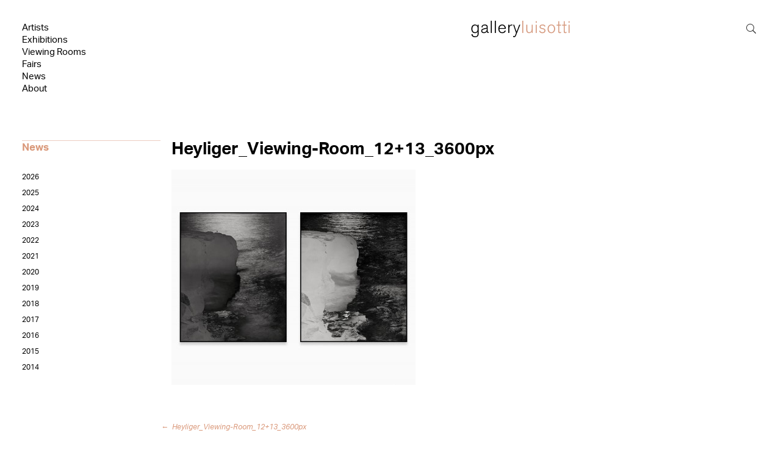

--- FILE ---
content_type: text/html; charset=UTF-8
request_url: https://galleryluisotti.com/heyliger_viewing-room_1213_3600px/
body_size: 40151
content:
<!DOCTYPE html>
<html dir="ltr" lang="en-US" prefix="og: https://ogp.me/ns#">
<head><meta charset="UTF-8"><script>if(navigator.userAgent.match(/MSIE|Internet Explorer/i)||navigator.userAgent.match(/Trident\/7\..*?rv:11/i)){var href=document.location.href;if(!href.match(/[?&]nowprocket/)){if(href.indexOf("?")==-1){if(href.indexOf("#")==-1){document.location.href=href+"?nowprocket=1"}else{document.location.href=href.replace("#","?nowprocket=1#")}}else{if(href.indexOf("#")==-1){document.location.href=href+"&nowprocket=1"}else{document.location.href=href.replace("#","&nowprocket=1#")}}}}</script><script>(()=>{class RocketLazyLoadScripts{constructor(){this.v="2.0.4",this.userEvents=["keydown","keyup","mousedown","mouseup","mousemove","mouseover","mouseout","touchmove","touchstart","touchend","touchcancel","wheel","click","dblclick","input"],this.attributeEvents=["onblur","onclick","oncontextmenu","ondblclick","onfocus","onmousedown","onmouseenter","onmouseleave","onmousemove","onmouseout","onmouseover","onmouseup","onmousewheel","onscroll","onsubmit"]}async t(){this.i(),this.o(),/iP(ad|hone)/.test(navigator.userAgent)&&this.h(),this.u(),this.l(this),this.m(),this.k(this),this.p(this),this._(),await Promise.all([this.R(),this.L()]),this.lastBreath=Date.now(),this.S(this),this.P(),this.D(),this.O(),this.M(),await this.C(this.delayedScripts.normal),await this.C(this.delayedScripts.defer),await this.C(this.delayedScripts.async),await this.T(),await this.F(),await this.j(),await this.A(),window.dispatchEvent(new Event("rocket-allScriptsLoaded")),this.everythingLoaded=!0,this.lastTouchEnd&&await new Promise(t=>setTimeout(t,500-Date.now()+this.lastTouchEnd)),this.I(),this.H(),this.U(),this.W()}i(){this.CSPIssue=sessionStorage.getItem("rocketCSPIssue"),document.addEventListener("securitypolicyviolation",t=>{this.CSPIssue||"script-src-elem"!==t.violatedDirective||"data"!==t.blockedURI||(this.CSPIssue=!0,sessionStorage.setItem("rocketCSPIssue",!0))},{isRocket:!0})}o(){window.addEventListener("pageshow",t=>{this.persisted=t.persisted,this.realWindowLoadedFired=!0},{isRocket:!0}),window.addEventListener("pagehide",()=>{this.onFirstUserAction=null},{isRocket:!0})}h(){let t;function e(e){t=e}window.addEventListener("touchstart",e,{isRocket:!0}),window.addEventListener("touchend",function i(o){o.changedTouches[0]&&t.changedTouches[0]&&Math.abs(o.changedTouches[0].pageX-t.changedTouches[0].pageX)<10&&Math.abs(o.changedTouches[0].pageY-t.changedTouches[0].pageY)<10&&o.timeStamp-t.timeStamp<200&&(window.removeEventListener("touchstart",e,{isRocket:!0}),window.removeEventListener("touchend",i,{isRocket:!0}),"INPUT"===o.target.tagName&&"text"===o.target.type||(o.target.dispatchEvent(new TouchEvent("touchend",{target:o.target,bubbles:!0})),o.target.dispatchEvent(new MouseEvent("mouseover",{target:o.target,bubbles:!0})),o.target.dispatchEvent(new PointerEvent("click",{target:o.target,bubbles:!0,cancelable:!0,detail:1,clientX:o.changedTouches[0].clientX,clientY:o.changedTouches[0].clientY})),event.preventDefault()))},{isRocket:!0})}q(t){this.userActionTriggered||("mousemove"!==t.type||this.firstMousemoveIgnored?"keyup"===t.type||"mouseover"===t.type||"mouseout"===t.type||(this.userActionTriggered=!0,this.onFirstUserAction&&this.onFirstUserAction()):this.firstMousemoveIgnored=!0),"click"===t.type&&t.preventDefault(),t.stopPropagation(),t.stopImmediatePropagation(),"touchstart"===this.lastEvent&&"touchend"===t.type&&(this.lastTouchEnd=Date.now()),"click"===t.type&&(this.lastTouchEnd=0),this.lastEvent=t.type,t.composedPath&&t.composedPath()[0].getRootNode()instanceof ShadowRoot&&(t.rocketTarget=t.composedPath()[0]),this.savedUserEvents.push(t)}u(){this.savedUserEvents=[],this.userEventHandler=this.q.bind(this),this.userEvents.forEach(t=>window.addEventListener(t,this.userEventHandler,{passive:!1,isRocket:!0})),document.addEventListener("visibilitychange",this.userEventHandler,{isRocket:!0})}U(){this.userEvents.forEach(t=>window.removeEventListener(t,this.userEventHandler,{passive:!1,isRocket:!0})),document.removeEventListener("visibilitychange",this.userEventHandler,{isRocket:!0}),this.savedUserEvents.forEach(t=>{(t.rocketTarget||t.target).dispatchEvent(new window[t.constructor.name](t.type,t))})}m(){const t="return false",e=Array.from(this.attributeEvents,t=>"data-rocket-"+t),i="["+this.attributeEvents.join("],[")+"]",o="[data-rocket-"+this.attributeEvents.join("],[data-rocket-")+"]",s=(e,i,o)=>{o&&o!==t&&(e.setAttribute("data-rocket-"+i,o),e["rocket"+i]=new Function("event",o),e.setAttribute(i,t))};new MutationObserver(t=>{for(const n of t)"attributes"===n.type&&(n.attributeName.startsWith("data-rocket-")||this.everythingLoaded?n.attributeName.startsWith("data-rocket-")&&this.everythingLoaded&&this.N(n.target,n.attributeName.substring(12)):s(n.target,n.attributeName,n.target.getAttribute(n.attributeName))),"childList"===n.type&&n.addedNodes.forEach(t=>{if(t.nodeType===Node.ELEMENT_NODE)if(this.everythingLoaded)for(const i of[t,...t.querySelectorAll(o)])for(const t of i.getAttributeNames())e.includes(t)&&this.N(i,t.substring(12));else for(const e of[t,...t.querySelectorAll(i)])for(const t of e.getAttributeNames())this.attributeEvents.includes(t)&&s(e,t,e.getAttribute(t))})}).observe(document,{subtree:!0,childList:!0,attributeFilter:[...this.attributeEvents,...e]})}I(){this.attributeEvents.forEach(t=>{document.querySelectorAll("[data-rocket-"+t+"]").forEach(e=>{this.N(e,t)})})}N(t,e){const i=t.getAttribute("data-rocket-"+e);i&&(t.setAttribute(e,i),t.removeAttribute("data-rocket-"+e))}k(t){Object.defineProperty(HTMLElement.prototype,"onclick",{get(){return this.rocketonclick||null},set(e){this.rocketonclick=e,this.setAttribute(t.everythingLoaded?"onclick":"data-rocket-onclick","this.rocketonclick(event)")}})}S(t){function e(e,i){let o=e[i];e[i]=null,Object.defineProperty(e,i,{get:()=>o,set(s){t.everythingLoaded?o=s:e["rocket"+i]=o=s}})}e(document,"onreadystatechange"),e(window,"onload"),e(window,"onpageshow");try{Object.defineProperty(document,"readyState",{get:()=>t.rocketReadyState,set(e){t.rocketReadyState=e},configurable:!0}),document.readyState="loading"}catch(t){console.log("WPRocket DJE readyState conflict, bypassing")}}l(t){this.originalAddEventListener=EventTarget.prototype.addEventListener,this.originalRemoveEventListener=EventTarget.prototype.removeEventListener,this.savedEventListeners=[],EventTarget.prototype.addEventListener=function(e,i,o){o&&o.isRocket||!t.B(e,this)&&!t.userEvents.includes(e)||t.B(e,this)&&!t.userActionTriggered||e.startsWith("rocket-")||t.everythingLoaded?t.originalAddEventListener.call(this,e,i,o):(t.savedEventListeners.push({target:this,remove:!1,type:e,func:i,options:o}),"mouseenter"!==e&&"mouseleave"!==e||t.originalAddEventListener.call(this,e,t.savedUserEvents.push,o))},EventTarget.prototype.removeEventListener=function(e,i,o){o&&o.isRocket||!t.B(e,this)&&!t.userEvents.includes(e)||t.B(e,this)&&!t.userActionTriggered||e.startsWith("rocket-")||t.everythingLoaded?t.originalRemoveEventListener.call(this,e,i,o):t.savedEventListeners.push({target:this,remove:!0,type:e,func:i,options:o})}}J(t,e){this.savedEventListeners=this.savedEventListeners.filter(i=>{let o=i.type,s=i.target||window;return e!==o||t!==s||(this.B(o,s)&&(i.type="rocket-"+o),this.$(i),!1)})}H(){EventTarget.prototype.addEventListener=this.originalAddEventListener,EventTarget.prototype.removeEventListener=this.originalRemoveEventListener,this.savedEventListeners.forEach(t=>this.$(t))}$(t){t.remove?this.originalRemoveEventListener.call(t.target,t.type,t.func,t.options):this.originalAddEventListener.call(t.target,t.type,t.func,t.options)}p(t){let e;function i(e){return t.everythingLoaded?e:e.split(" ").map(t=>"load"===t||t.startsWith("load.")?"rocket-jquery-load":t).join(" ")}function o(o){function s(e){const s=o.fn[e];o.fn[e]=o.fn.init.prototype[e]=function(){return this[0]===window&&t.userActionTriggered&&("string"==typeof arguments[0]||arguments[0]instanceof String?arguments[0]=i(arguments[0]):"object"==typeof arguments[0]&&Object.keys(arguments[0]).forEach(t=>{const e=arguments[0][t];delete arguments[0][t],arguments[0][i(t)]=e})),s.apply(this,arguments),this}}if(o&&o.fn&&!t.allJQueries.includes(o)){const e={DOMContentLoaded:[],"rocket-DOMContentLoaded":[]};for(const t in e)document.addEventListener(t,()=>{e[t].forEach(t=>t())},{isRocket:!0});o.fn.ready=o.fn.init.prototype.ready=function(i){function s(){parseInt(o.fn.jquery)>2?setTimeout(()=>i.bind(document)(o)):i.bind(document)(o)}return"function"==typeof i&&(t.realDomReadyFired?!t.userActionTriggered||t.fauxDomReadyFired?s():e["rocket-DOMContentLoaded"].push(s):e.DOMContentLoaded.push(s)),o([])},s("on"),s("one"),s("off"),t.allJQueries.push(o)}e=o}t.allJQueries=[],o(window.jQuery),Object.defineProperty(window,"jQuery",{get:()=>e,set(t){o(t)}})}P(){const t=new Map;document.write=document.writeln=function(e){const i=document.currentScript,o=document.createRange(),s=i.parentElement;let n=t.get(i);void 0===n&&(n=i.nextSibling,t.set(i,n));const c=document.createDocumentFragment();o.setStart(c,0),c.appendChild(o.createContextualFragment(e)),s.insertBefore(c,n)}}async R(){return new Promise(t=>{this.userActionTriggered?t():this.onFirstUserAction=t})}async L(){return new Promise(t=>{document.addEventListener("DOMContentLoaded",()=>{this.realDomReadyFired=!0,t()},{isRocket:!0})})}async j(){return this.realWindowLoadedFired?Promise.resolve():new Promise(t=>{window.addEventListener("load",t,{isRocket:!0})})}M(){this.pendingScripts=[];this.scriptsMutationObserver=new MutationObserver(t=>{for(const e of t)e.addedNodes.forEach(t=>{"SCRIPT"!==t.tagName||t.noModule||t.isWPRocket||this.pendingScripts.push({script:t,promise:new Promise(e=>{const i=()=>{const i=this.pendingScripts.findIndex(e=>e.script===t);i>=0&&this.pendingScripts.splice(i,1),e()};t.addEventListener("load",i,{isRocket:!0}),t.addEventListener("error",i,{isRocket:!0}),setTimeout(i,1e3)})})})}),this.scriptsMutationObserver.observe(document,{childList:!0,subtree:!0})}async F(){await this.X(),this.pendingScripts.length?(await this.pendingScripts[0].promise,await this.F()):this.scriptsMutationObserver.disconnect()}D(){this.delayedScripts={normal:[],async:[],defer:[]},document.querySelectorAll("script[type$=rocketlazyloadscript]").forEach(t=>{t.hasAttribute("data-rocket-src")?t.hasAttribute("async")&&!1!==t.async?this.delayedScripts.async.push(t):t.hasAttribute("defer")&&!1!==t.defer||"module"===t.getAttribute("data-rocket-type")?this.delayedScripts.defer.push(t):this.delayedScripts.normal.push(t):this.delayedScripts.normal.push(t)})}async _(){await this.L();let t=[];document.querySelectorAll("script[type$=rocketlazyloadscript][data-rocket-src]").forEach(e=>{let i=e.getAttribute("data-rocket-src");if(i&&!i.startsWith("data:")){i.startsWith("//")&&(i=location.protocol+i);try{const o=new URL(i).origin;o!==location.origin&&t.push({src:o,crossOrigin:e.crossOrigin||"module"===e.getAttribute("data-rocket-type")})}catch(t){}}}),t=[...new Map(t.map(t=>[JSON.stringify(t),t])).values()],this.Y(t,"preconnect")}async G(t){if(await this.K(),!0!==t.noModule||!("noModule"in HTMLScriptElement.prototype))return new Promise(e=>{let i;function o(){(i||t).setAttribute("data-rocket-status","executed"),e()}try{if(navigator.userAgent.includes("Firefox/")||""===navigator.vendor||this.CSPIssue)i=document.createElement("script"),[...t.attributes].forEach(t=>{let e=t.nodeName;"type"!==e&&("data-rocket-type"===e&&(e="type"),"data-rocket-src"===e&&(e="src"),i.setAttribute(e,t.nodeValue))}),t.text&&(i.text=t.text),t.nonce&&(i.nonce=t.nonce),i.hasAttribute("src")?(i.addEventListener("load",o,{isRocket:!0}),i.addEventListener("error",()=>{i.setAttribute("data-rocket-status","failed-network"),e()},{isRocket:!0}),setTimeout(()=>{i.isConnected||e()},1)):(i.text=t.text,o()),i.isWPRocket=!0,t.parentNode.replaceChild(i,t);else{const i=t.getAttribute("data-rocket-type"),s=t.getAttribute("data-rocket-src");i?(t.type=i,t.removeAttribute("data-rocket-type")):t.removeAttribute("type"),t.addEventListener("load",o,{isRocket:!0}),t.addEventListener("error",i=>{this.CSPIssue&&i.target.src.startsWith("data:")?(console.log("WPRocket: CSP fallback activated"),t.removeAttribute("src"),this.G(t).then(e)):(t.setAttribute("data-rocket-status","failed-network"),e())},{isRocket:!0}),s?(t.fetchPriority="high",t.removeAttribute("data-rocket-src"),t.src=s):t.src="data:text/javascript;base64,"+window.btoa(unescape(encodeURIComponent(t.text)))}}catch(i){t.setAttribute("data-rocket-status","failed-transform"),e()}});t.setAttribute("data-rocket-status","skipped")}async C(t){const e=t.shift();return e?(e.isConnected&&await this.G(e),this.C(t)):Promise.resolve()}O(){this.Y([...this.delayedScripts.normal,...this.delayedScripts.defer,...this.delayedScripts.async],"preload")}Y(t,e){this.trash=this.trash||[];let i=!0;var o=document.createDocumentFragment();t.forEach(t=>{const s=t.getAttribute&&t.getAttribute("data-rocket-src")||t.src;if(s&&!s.startsWith("data:")){const n=document.createElement("link");n.href=s,n.rel=e,"preconnect"!==e&&(n.as="script",n.fetchPriority=i?"high":"low"),t.getAttribute&&"module"===t.getAttribute("data-rocket-type")&&(n.crossOrigin=!0),t.crossOrigin&&(n.crossOrigin=t.crossOrigin),t.integrity&&(n.integrity=t.integrity),t.nonce&&(n.nonce=t.nonce),o.appendChild(n),this.trash.push(n),i=!1}}),document.head.appendChild(o)}W(){this.trash.forEach(t=>t.remove())}async T(){try{document.readyState="interactive"}catch(t){}this.fauxDomReadyFired=!0;try{await this.K(),this.J(document,"readystatechange"),document.dispatchEvent(new Event("rocket-readystatechange")),await this.K(),document.rocketonreadystatechange&&document.rocketonreadystatechange(),await this.K(),this.J(document,"DOMContentLoaded"),document.dispatchEvent(new Event("rocket-DOMContentLoaded")),await this.K(),this.J(window,"DOMContentLoaded"),window.dispatchEvent(new Event("rocket-DOMContentLoaded"))}catch(t){console.error(t)}}async A(){try{document.readyState="complete"}catch(t){}try{await this.K(),this.J(document,"readystatechange"),document.dispatchEvent(new Event("rocket-readystatechange")),await this.K(),document.rocketonreadystatechange&&document.rocketonreadystatechange(),await this.K(),this.J(window,"load"),window.dispatchEvent(new Event("rocket-load")),await this.K(),window.rocketonload&&window.rocketonload(),await this.K(),this.allJQueries.forEach(t=>t(window).trigger("rocket-jquery-load")),await this.K(),this.J(window,"pageshow");const t=new Event("rocket-pageshow");t.persisted=this.persisted,window.dispatchEvent(t),await this.K(),window.rocketonpageshow&&window.rocketonpageshow({persisted:this.persisted})}catch(t){console.error(t)}}async K(){Date.now()-this.lastBreath>45&&(await this.X(),this.lastBreath=Date.now())}async X(){return document.hidden?new Promise(t=>setTimeout(t)):new Promise(t=>requestAnimationFrame(t))}B(t,e){return e===document&&"readystatechange"===t||(e===document&&"DOMContentLoaded"===t||(e===window&&"DOMContentLoaded"===t||(e===window&&"load"===t||e===window&&"pageshow"===t)))}static run(){(new RocketLazyLoadScripts).t()}}RocketLazyLoadScripts.run()})();</script>

<meta name="viewport" content="width=device-width, initial-scale=1">

<link rel="profile" href="https://gmpg.org/xfn/11">
<link rel="pingback" href="https://galleryluisotti.com/wordpress/xmlrpc.php">
<link rel="shortcut icon" href="https://galleryluisotti-d420.kxcdn.com/img/favicon.ico" type="image/x-icon">
<link rel="icon" href="https://galleryluisotti-d420.kxcdn.com/img/favicon.ico" type="image/x-icon">
<script data-minify="1" src="https://galleryluisotti-d420.kxcdn.com/wordpress/wp-content/cache/min/1/ese2nuq.js?ver=1761125772" data-rocket-defer defer></script>
<script type="rocketlazyloadscript">try{Typekit.load();}catch(e){}</script>
<script id="diviarea-loader">window.DiviPopupData=window.DiviAreaConfig={"zIndex":1000000,"animateSpeed":400,"triggerClassPrefix":"show-popup-","idAttrib":"data-popup","modalIndicatorClass":"is-modal","blockingIndicatorClass":"is-blocking","defaultShowCloseButton":true,"withCloseClass":"with-close","noCloseClass":"no-close","triggerCloseClass":"close","singletonClass":"single","darkModeClass":"dark","noShadowClass":"no-shadow","altCloseClass":"close-alt","popupSelector":".et_pb_section.popup","initializeOnEvent":"et_pb_after_init_modules","popupWrapperClass":"area-outer-wrap","fullHeightClass":"full-height","openPopupClass":"da-overlay-visible","overlayClass":"da-overlay","exitIndicatorClass":"on-exit","hoverTriggerClass":"on-hover","clickTriggerClass":"on-click","onExitDelay":2000,"notMobileClass":"not-mobile","notTabletClass":"not-tablet","notDesktopClass":"not-desktop","baseContext":"body","activePopupClass":"is-open","closeButtonClass":"da-close","withLoaderClass":"with-loader","debug":false,"ajaxUrl":"https:\/\/galleryluisotti.com\/wordpress\/wp-admin\/admin-ajax.php","sys":[]};var divimode_loader=function(){"use strict";!function(t){t.DiviArea=t.DiviPopup={loaded:!1};var n=t.DiviArea,i=n.Hooks={},o={};function r(t,n,i){var r,e,c;if("string"==typeof t)if(o[t]){if(n)if((r=o[t])&&i)for(c=r.length;c--;)(e=r[c]).callback===n&&e.context===i&&(r[c]=!1);else for(c=r.length;c--;)r[c].callback===n&&(r[c]=!1)}else o[t]=[]}function e(t,n,i,r){if("string"==typeof t){var e={callback:n,priority:i,context:r},c=o[t];c?(c.push(e),c=function(t){var n,i,o,r,e=t.length;for(r=1;r<e;r++)for(n=t[r],i=r;i>0;i--)(o=t[i-1]).priority>n.priority&&(t[i]=o,t[i-1]=n);return t}(c)):c=[e],o[t]=c}}function c(t,n,i){"string"==typeof n&&(n=[n]);var r,e,c=[];for(r=0;r<n.length;r++)Array.prototype.push.apply(c,o[n[r]]);for(e=0;e<c.length;e++){var a=void 0;c[e]&&"function"==typeof c[e].callback&&("filter"===t?void 0!==(a=c[e].callback.apply(c[e].context,i))&&(i[0]=a):c[e].callback.apply(c[e].context,i))}if("filter"===t)return i[0]}i.silent=function(){return i},n.removeFilter=i.removeFilter=function(t,n){r(t,n)},n.removeAction=i.removeAction=function(t,n){r(t,n)},n.applyFilters=i.applyFilters=function(t){for(var n=[],i=arguments.length-1;i-- >0;)n[i]=arguments[i+1];return c("filter",t,n)},n.doAction=i.doAction=function(t){for(var n=[],i=arguments.length-1;i-- >0;)n[i]=arguments[i+1];c("action",t,n)},n.addFilter=i.addFilter=function(n,i,o,r){e(n,i,parseInt(o||10,10),r||t)},n.addAction=i.addAction=function(n,i,o,r){e(n,i,parseInt(o||10,10),r||t)},n.addActionOnce=i.addActionOnce=function(n,i,o,c){e(n,i,parseInt(o||10,10),c||t),e(n,(function(){r(n,i)}),1+parseInt(o||10,10),c||t)}}(window);return{}}();
</script>
		<!-- All in One SEO 4.8.8 - aioseo.com -->
		<title>Heyliger_Viewing-Room_12+13_3600px | Gallery Luisotti</title>
<link crossorigin data-rocket-preload as="font" href="https://use.typekit.net/af/ab3e12/000000000000000077359d4f/30/l?primer=7fa3915bdafdf03041871920a205bef951d72bf64dd4c4460fb992e3ecc3a862&#038;fvd=n4&#038;v=3" rel="preload">
<link crossorigin data-rocket-preload as="font" href="https://use.typekit.net/af/951aca/000000000000000077359d51/30/l?primer=7fa3915bdafdf03041871920a205bef951d72bf64dd4c4460fb992e3ecc3a862&#038;fvd=i4&#038;v=3" rel="preload">
<link crossorigin data-rocket-preload as="font" href="https://use.typekit.net/af/a798a9/000000000000000077359d55/30/l?primer=7fa3915bdafdf03041871920a205bef951d72bf64dd4c4460fb992e3ecc3a862&#038;fvd=n7&#038;v=3" rel="preload">
<link crossorigin data-rocket-preload as="font" href="https://use.typekit.net/af/8e3d9f/000000000000000077359d58/30/l?primer=7fa3915bdafdf03041871920a205bef951d72bf64dd4c4460fb992e3ecc3a862&#038;fvd=i7&#038;v=3" rel="preload">
<link crossorigin data-rocket-preload as="font" href="https://use.typekit.net/af/63d81f/000000000000000077359d5a/30/l?primer=7fa3915bdafdf03041871920a205bef951d72bf64dd4c4460fb992e3ecc3a862&#038;fvd=n3&#038;v=3" rel="preload">
<link crossorigin data-rocket-preload as="font" href="https://use.typekit.net/af/e4f1f2/000000000000000077359d5c/30/l?primer=7fa3915bdafdf03041871920a205bef951d72bf64dd4c4460fb992e3ecc3a862&#038;fvd=i3&#038;v=3" rel="preload">
<link crossorigin data-rocket-preload as="font" href="https://use.typekit.net/af/c11a71/000000000000000077359d5e/30/l?primer=7fa3915bdafdf03041871920a205bef951d72bf64dd4c4460fb992e3ecc3a862&#038;fvd=n5&#038;v=3" rel="preload">
<link crossorigin data-rocket-preload as="font" href="https://use.typekit.net/af/939926/000000000000000077359d5f/30/l?primer=7fa3915bdafdf03041871920a205bef951d72bf64dd4c4460fb992e3ecc3a862&#038;fvd=i5&#038;v=3" rel="preload">
<link crossorigin data-rocket-preload as="font" href="https://galleryluisotti-d420.kxcdn.com/wordpress/wp-content/themes/galleryluisotti/fonts/fontawesome-webfont.woff2?v=4.7.0" rel="preload">
<link crossorigin data-rocket-preload as="font" href="https://galleryluisotti-d420.kxcdn.com/wordpress/wp-content/themes/galleryluisotti/fonts/ElegantIcons.woff" rel="preload">
<style id="wpr-usedcss">.tk-aktiv-grotesk-std{font-family:aktiv-grotesk-std,sans-serif}@font-face{font-family:aktiv-grotesk-std;src:url(https://use.typekit.net/af/ab3e12/000000000000000077359d4f/30/l?primer=7fa3915bdafdf03041871920a205bef951d72bf64dd4c4460fb992e3ecc3a862&fvd=n4&v=3) format("woff2"),url(https://use.typekit.net/af/ab3e12/000000000000000077359d4f/30/d?primer=7fa3915bdafdf03041871920a205bef951d72bf64dd4c4460fb992e3ecc3a862&fvd=n4&v=3) format("woff"),url(https://use.typekit.net/af/ab3e12/000000000000000077359d4f/30/a?primer=7fa3915bdafdf03041871920a205bef951d72bf64dd4c4460fb992e3ecc3a862&fvd=n4&v=3) format("opentype");font-weight:400;font-style:normal;font-stretch:normal;font-display:swap}@font-face{font-family:aktiv-grotesk-std;src:url(https://use.typekit.net/af/951aca/000000000000000077359d51/30/l?primer=7fa3915bdafdf03041871920a205bef951d72bf64dd4c4460fb992e3ecc3a862&fvd=i4&v=3) format("woff2"),url(https://use.typekit.net/af/951aca/000000000000000077359d51/30/d?primer=7fa3915bdafdf03041871920a205bef951d72bf64dd4c4460fb992e3ecc3a862&fvd=i4&v=3) format("woff"),url(https://use.typekit.net/af/951aca/000000000000000077359d51/30/a?primer=7fa3915bdafdf03041871920a205bef951d72bf64dd4c4460fb992e3ecc3a862&fvd=i4&v=3) format("opentype");font-weight:400;font-style:italic;font-stretch:normal;font-display:swap}@font-face{font-family:aktiv-grotesk-std;src:url(https://use.typekit.net/af/a798a9/000000000000000077359d55/30/l?primer=7fa3915bdafdf03041871920a205bef951d72bf64dd4c4460fb992e3ecc3a862&fvd=n7&v=3) format("woff2"),url(https://use.typekit.net/af/a798a9/000000000000000077359d55/30/d?primer=7fa3915bdafdf03041871920a205bef951d72bf64dd4c4460fb992e3ecc3a862&fvd=n7&v=3) format("woff"),url(https://use.typekit.net/af/a798a9/000000000000000077359d55/30/a?primer=7fa3915bdafdf03041871920a205bef951d72bf64dd4c4460fb992e3ecc3a862&fvd=n7&v=3) format("opentype");font-weight:700;font-style:normal;font-stretch:normal;font-display:swap}@font-face{font-family:aktiv-grotesk-std;src:url(https://use.typekit.net/af/8e3d9f/000000000000000077359d58/30/l?primer=7fa3915bdafdf03041871920a205bef951d72bf64dd4c4460fb992e3ecc3a862&fvd=i7&v=3) format("woff2"),url(https://use.typekit.net/af/8e3d9f/000000000000000077359d58/30/d?primer=7fa3915bdafdf03041871920a205bef951d72bf64dd4c4460fb992e3ecc3a862&fvd=i7&v=3) format("woff"),url(https://use.typekit.net/af/8e3d9f/000000000000000077359d58/30/a?primer=7fa3915bdafdf03041871920a205bef951d72bf64dd4c4460fb992e3ecc3a862&fvd=i7&v=3) format("opentype");font-weight:700;font-style:italic;font-stretch:normal;font-display:swap}@font-face{font-family:aktiv-grotesk-std;src:url(https://use.typekit.net/af/63d81f/000000000000000077359d5a/30/l?primer=7fa3915bdafdf03041871920a205bef951d72bf64dd4c4460fb992e3ecc3a862&fvd=n3&v=3) format("woff2"),url(https://use.typekit.net/af/63d81f/000000000000000077359d5a/30/d?primer=7fa3915bdafdf03041871920a205bef951d72bf64dd4c4460fb992e3ecc3a862&fvd=n3&v=3) format("woff"),url(https://use.typekit.net/af/63d81f/000000000000000077359d5a/30/a?primer=7fa3915bdafdf03041871920a205bef951d72bf64dd4c4460fb992e3ecc3a862&fvd=n3&v=3) format("opentype");font-weight:300;font-style:normal;font-stretch:normal;font-display:swap}@font-face{font-family:aktiv-grotesk-std;src:url(https://use.typekit.net/af/e4f1f2/000000000000000077359d5c/30/l?primer=7fa3915bdafdf03041871920a205bef951d72bf64dd4c4460fb992e3ecc3a862&fvd=i3&v=3) format("woff2"),url(https://use.typekit.net/af/e4f1f2/000000000000000077359d5c/30/d?primer=7fa3915bdafdf03041871920a205bef951d72bf64dd4c4460fb992e3ecc3a862&fvd=i3&v=3) format("woff"),url(https://use.typekit.net/af/e4f1f2/000000000000000077359d5c/30/a?primer=7fa3915bdafdf03041871920a205bef951d72bf64dd4c4460fb992e3ecc3a862&fvd=i3&v=3) format("opentype");font-weight:300;font-style:italic;font-stretch:normal;font-display:swap}@font-face{font-family:aktiv-grotesk-std;src:url(https://use.typekit.net/af/c11a71/000000000000000077359d5e/30/l?primer=7fa3915bdafdf03041871920a205bef951d72bf64dd4c4460fb992e3ecc3a862&fvd=n5&v=3) format("woff2"),url(https://use.typekit.net/af/c11a71/000000000000000077359d5e/30/d?primer=7fa3915bdafdf03041871920a205bef951d72bf64dd4c4460fb992e3ecc3a862&fvd=n5&v=3) format("woff"),url(https://use.typekit.net/af/c11a71/000000000000000077359d5e/30/a?primer=7fa3915bdafdf03041871920a205bef951d72bf64dd4c4460fb992e3ecc3a862&fvd=n5&v=3) format("opentype");font-weight:500;font-style:normal;font-stretch:normal;font-display:swap}@font-face{font-family:aktiv-grotesk-std;src:url(https://use.typekit.net/af/939926/000000000000000077359d5f/30/l?primer=7fa3915bdafdf03041871920a205bef951d72bf64dd4c4460fb992e3ecc3a862&fvd=i5&v=3) format("woff2"),url(https://use.typekit.net/af/939926/000000000000000077359d5f/30/d?primer=7fa3915bdafdf03041871920a205bef951d72bf64dd4c4460fb992e3ecc3a862&fvd=i5&v=3) format("woff"),url(https://use.typekit.net/af/939926/000000000000000077359d5f/30/a?primer=7fa3915bdafdf03041871920a205bef951d72bf64dd4c4460fb992e3ecc3a862&fvd=i5&v=3) format("opentype");font-weight:500;font-style:italic;font-stretch:normal;font-display:swap}:root{--anim-speed-very-slow:10s;--anim-speed-slower:7s;--anim-speed-slow:6s;--anim-speed-normal:5s;--anim-speed-fast:4s;--anim-speed-faster:3s;--anim-speed-very-fast:2s;--anim-intensity-low:10px;--anim-intensity-medium:20px;--anim-intensity-high:30px}.jrsm-label{position:absolute;left:-10000px;top:auto;width:1px;height:1px;overflow:hidden}.jquery-responsive-select-menu{display:none}@media (max-width:1025px){.jquery .sectMenu ul{display:none!important}.jquery-responsive-select-menu{display:inline-block;max-width:100%}}img.emoji{display:inline!important;border:none!important;box-shadow:none!important;height:1em!important;width:1em!important;margin:0 .07em!important;vertical-align:-.1em!important;background:0 0!important;padding:0!important}:where(.wp-block-button__link){border-radius:9999px;box-shadow:none;padding:calc(.667em + 2px) calc(1.333em + 2px);text-decoration:none}:root :where(.wp-block-button .wp-block-button__link.is-style-outline),:root :where(.wp-block-button.is-style-outline>.wp-block-button__link){border:2px solid;padding:.667em 1.333em}:root :where(.wp-block-button .wp-block-button__link.is-style-outline:not(.has-text-color)),:root :where(.wp-block-button.is-style-outline>.wp-block-button__link:not(.has-text-color)){color:currentColor}:root :where(.wp-block-button .wp-block-button__link.is-style-outline:not(.has-background)),:root :where(.wp-block-button.is-style-outline>.wp-block-button__link:not(.has-background)){background-color:initial;background-image:none}:where(.wp-block-calendar table:not(.has-background) th){background:#ddd}:where(.wp-block-columns){margin-bottom:1.75em}:where(.wp-block-columns.has-background){padding:1.25em 2.375em}:where(.wp-block-post-comments input[type=submit]){border:none}:where(.wp-block-cover-image:not(.has-text-color)),:where(.wp-block-cover:not(.has-text-color)){color:#fff}:where(.wp-block-cover-image.is-light:not(.has-text-color)),:where(.wp-block-cover.is-light:not(.has-text-color)){color:#000}:root :where(.wp-block-cover h1:not(.has-text-color)),:root :where(.wp-block-cover h2:not(.has-text-color)),:root :where(.wp-block-cover h3:not(.has-text-color)),:root :where(.wp-block-cover h4:not(.has-text-color)),:root :where(.wp-block-cover h5:not(.has-text-color)),:root :where(.wp-block-cover h6:not(.has-text-color)),:root :where(.wp-block-cover p:not(.has-text-color)){color:inherit}:where(.wp-block-file){margin-bottom:1.5em}:where(.wp-block-file__button){border-radius:2em;display:inline-block;padding:.5em 1em}:where(.wp-block-file__button):is(a):active,:where(.wp-block-file__button):is(a):focus,:where(.wp-block-file__button):is(a):hover,:where(.wp-block-file__button):is(a):visited{box-shadow:none;color:#fff;opacity:.85;text-decoration:none}:where(.wp-block-group.wp-block-group-is-layout-constrained){position:relative}:root :where(.wp-block-image.is-style-rounded img,.wp-block-image .is-style-rounded img){border-radius:9999px}:where(.wp-block-latest-comments:not([style*=line-height] .wp-block-latest-comments__comment)){line-height:1.1}:where(.wp-block-latest-comments:not([style*=line-height] .wp-block-latest-comments__comment-excerpt p)){line-height:1.8}:root :where(.wp-block-latest-posts.is-grid){padding:0}:root :where(.wp-block-latest-posts.wp-block-latest-posts__list){padding-left:0}ol,ul{box-sizing:border-box}:root :where(.wp-block-list.has-background){padding:1.25em 2.375em}:where(.wp-block-navigation.has-background .wp-block-navigation-item a:not(.wp-element-button)),:where(.wp-block-navigation.has-background .wp-block-navigation-submenu a:not(.wp-element-button)){padding:.5em 1em}:where(.wp-block-navigation .wp-block-navigation__submenu-container .wp-block-navigation-item a:not(.wp-element-button)),:where(.wp-block-navigation .wp-block-navigation__submenu-container .wp-block-navigation-submenu a:not(.wp-element-button)),:where(.wp-block-navigation .wp-block-navigation__submenu-container .wp-block-navigation-submenu button.wp-block-navigation-item__content),:where(.wp-block-navigation .wp-block-navigation__submenu-container .wp-block-pages-list__item button.wp-block-navigation-item__content){padding:.5em 1em}:root :where(p.has-background){padding:1.25em 2.375em}:where(p.has-text-color:not(.has-link-color)) a{color:inherit}:where(.wp-block-post-comments-form) input:not([type=submit]),:where(.wp-block-post-comments-form) textarea{border:1px solid #949494;font-family:inherit;font-size:1em}:where(.wp-block-post-comments-form) input:where(:not([type=submit]):not([type=checkbox])),:where(.wp-block-post-comments-form) textarea{padding:calc(.667em + 2px)}:where(.wp-block-post-excerpt){box-sizing:border-box;margin-bottom:var(--wp--style--block-gap);margin-top:var(--wp--style--block-gap)}:where(.wp-block-preformatted.has-background){padding:1.25em 2.375em}:where(.wp-block-search__button){border:1px solid #ccc;padding:6px 10px}:where(.wp-block-search__input){font-family:inherit;font-size:inherit;font-style:inherit;font-weight:inherit;letter-spacing:inherit;line-height:inherit;text-transform:inherit}:where(.wp-block-search__button-inside .wp-block-search__inside-wrapper){border:1px solid #949494;box-sizing:border-box;padding:4px}:where(.wp-block-search__button-inside .wp-block-search__inside-wrapper) .wp-block-search__input{border:none;border-radius:0;padding:0 4px}:where(.wp-block-search__button-inside .wp-block-search__inside-wrapper) .wp-block-search__input:focus{outline:0}:where(.wp-block-search__button-inside .wp-block-search__inside-wrapper) :where(.wp-block-search__button){padding:4px 8px}:root :where(.wp-block-separator.is-style-dots){height:auto;line-height:1;text-align:center}:root :where(.wp-block-separator.is-style-dots):before{color:currentColor;content:"···";font-family:serif;font-size:1.5em;letter-spacing:2em;padding-left:2em}:root :where(.wp-block-site-logo.is-style-rounded){border-radius:9999px}:where(.wp-block-social-links:not(.is-style-logos-only)) .wp-social-link{background-color:#f0f0f0;color:#444}:where(.wp-block-social-links:not(.is-style-logos-only)) .wp-social-link-amazon{background-color:#f90;color:#fff}:where(.wp-block-social-links:not(.is-style-logos-only)) .wp-social-link-bandcamp{background-color:#1ea0c3;color:#fff}:where(.wp-block-social-links:not(.is-style-logos-only)) .wp-social-link-behance{background-color:#0757fe;color:#fff}:where(.wp-block-social-links:not(.is-style-logos-only)) .wp-social-link-bluesky{background-color:#0a7aff;color:#fff}:where(.wp-block-social-links:not(.is-style-logos-only)) .wp-social-link-codepen{background-color:#1e1f26;color:#fff}:where(.wp-block-social-links:not(.is-style-logos-only)) .wp-social-link-deviantart{background-color:#02e49b;color:#fff}:where(.wp-block-social-links:not(.is-style-logos-only)) .wp-social-link-dribbble{background-color:#e94c89;color:#fff}:where(.wp-block-social-links:not(.is-style-logos-only)) .wp-social-link-dropbox{background-color:#4280ff;color:#fff}:where(.wp-block-social-links:not(.is-style-logos-only)) .wp-social-link-etsy{background-color:#f45800;color:#fff}:where(.wp-block-social-links:not(.is-style-logos-only)) .wp-social-link-facebook{background-color:#0866ff;color:#fff}:where(.wp-block-social-links:not(.is-style-logos-only)) .wp-social-link-fivehundredpx{background-color:#000;color:#fff}:where(.wp-block-social-links:not(.is-style-logos-only)) .wp-social-link-flickr{background-color:#0461dd;color:#fff}:where(.wp-block-social-links:not(.is-style-logos-only)) .wp-social-link-foursquare{background-color:#e65678;color:#fff}:where(.wp-block-social-links:not(.is-style-logos-only)) .wp-social-link-github{background-color:#24292d;color:#fff}:where(.wp-block-social-links:not(.is-style-logos-only)) .wp-social-link-goodreads{background-color:#eceadd;color:#382110}:where(.wp-block-social-links:not(.is-style-logos-only)) .wp-social-link-google{background-color:#ea4434;color:#fff}:where(.wp-block-social-links:not(.is-style-logos-only)) .wp-social-link-gravatar{background-color:#1d4fc4;color:#fff}:where(.wp-block-social-links:not(.is-style-logos-only)) .wp-social-link-instagram{background-color:#f00075;color:#fff}:where(.wp-block-social-links:not(.is-style-logos-only)) .wp-social-link-lastfm{background-color:#e21b24;color:#fff}:where(.wp-block-social-links:not(.is-style-logos-only)) .wp-social-link-linkedin{background-color:#0d66c2;color:#fff}:where(.wp-block-social-links:not(.is-style-logos-only)) .wp-social-link-mastodon{background-color:#3288d4;color:#fff}:where(.wp-block-social-links:not(.is-style-logos-only)) .wp-social-link-medium{background-color:#000;color:#fff}:where(.wp-block-social-links:not(.is-style-logos-only)) .wp-social-link-meetup{background-color:#f6405f;color:#fff}:where(.wp-block-social-links:not(.is-style-logos-only)) .wp-social-link-patreon{background-color:#000;color:#fff}:where(.wp-block-social-links:not(.is-style-logos-only)) .wp-social-link-pinterest{background-color:#e60122;color:#fff}:where(.wp-block-social-links:not(.is-style-logos-only)) .wp-social-link-pocket{background-color:#ef4155;color:#fff}:where(.wp-block-social-links:not(.is-style-logos-only)) .wp-social-link-reddit{background-color:#ff4500;color:#fff}:where(.wp-block-social-links:not(.is-style-logos-only)) .wp-social-link-skype{background-color:#0478d7;color:#fff}:where(.wp-block-social-links:not(.is-style-logos-only)) .wp-social-link-snapchat{background-color:#fefc00;color:#fff;stroke:#000}:where(.wp-block-social-links:not(.is-style-logos-only)) .wp-social-link-soundcloud{background-color:#ff5600;color:#fff}:where(.wp-block-social-links:not(.is-style-logos-only)) .wp-social-link-spotify{background-color:#1bd760;color:#fff}:where(.wp-block-social-links:not(.is-style-logos-only)) .wp-social-link-telegram{background-color:#2aabee;color:#fff}:where(.wp-block-social-links:not(.is-style-logos-only)) .wp-social-link-threads{background-color:#000;color:#fff}:where(.wp-block-social-links:not(.is-style-logos-only)) .wp-social-link-tiktok{background-color:#000;color:#fff}:where(.wp-block-social-links:not(.is-style-logos-only)) .wp-social-link-tumblr{background-color:#011835;color:#fff}:where(.wp-block-social-links:not(.is-style-logos-only)) .wp-social-link-twitch{background-color:#6440a4;color:#fff}:where(.wp-block-social-links:not(.is-style-logos-only)) .wp-social-link-twitter{background-color:#1da1f2;color:#fff}:where(.wp-block-social-links:not(.is-style-logos-only)) .wp-social-link-vimeo{background-color:#1eb7ea;color:#fff}:where(.wp-block-social-links:not(.is-style-logos-only)) .wp-social-link-vk{background-color:#4680c2;color:#fff}:where(.wp-block-social-links:not(.is-style-logos-only)) .wp-social-link-wordpress{background-color:#3499cd;color:#fff}:where(.wp-block-social-links:not(.is-style-logos-only)) .wp-social-link-whatsapp{background-color:#25d366;color:#fff}:where(.wp-block-social-links:not(.is-style-logos-only)) .wp-social-link-x{background-color:#000;color:#fff}:where(.wp-block-social-links:not(.is-style-logos-only)) .wp-social-link-yelp{background-color:#d32422;color:#fff}:where(.wp-block-social-links:not(.is-style-logos-only)) .wp-social-link-youtube{background-color:red;color:#fff}:where(.wp-block-social-links.is-style-logos-only) .wp-social-link{background:0 0}:where(.wp-block-social-links.is-style-logos-only) .wp-social-link svg{height:1.25em;width:1.25em}:where(.wp-block-social-links.is-style-logos-only) .wp-social-link-amazon{color:#f90}:where(.wp-block-social-links.is-style-logos-only) .wp-social-link-bandcamp{color:#1ea0c3}:where(.wp-block-social-links.is-style-logos-only) .wp-social-link-behance{color:#0757fe}:where(.wp-block-social-links.is-style-logos-only) .wp-social-link-bluesky{color:#0a7aff}:where(.wp-block-social-links.is-style-logos-only) .wp-social-link-codepen{color:#1e1f26}:where(.wp-block-social-links.is-style-logos-only) .wp-social-link-deviantart{color:#02e49b}:where(.wp-block-social-links.is-style-logos-only) .wp-social-link-dribbble{color:#e94c89}:where(.wp-block-social-links.is-style-logos-only) .wp-social-link-dropbox{color:#4280ff}:where(.wp-block-social-links.is-style-logos-only) .wp-social-link-etsy{color:#f45800}:where(.wp-block-social-links.is-style-logos-only) .wp-social-link-facebook{color:#0866ff}:where(.wp-block-social-links.is-style-logos-only) .wp-social-link-fivehundredpx{color:#000}:where(.wp-block-social-links.is-style-logos-only) .wp-social-link-flickr{color:#0461dd}:where(.wp-block-social-links.is-style-logos-only) .wp-social-link-foursquare{color:#e65678}:where(.wp-block-social-links.is-style-logos-only) .wp-social-link-github{color:#24292d}:where(.wp-block-social-links.is-style-logos-only) .wp-social-link-goodreads{color:#382110}:where(.wp-block-social-links.is-style-logos-only) .wp-social-link-google{color:#ea4434}:where(.wp-block-social-links.is-style-logos-only) .wp-social-link-gravatar{color:#1d4fc4}:where(.wp-block-social-links.is-style-logos-only) .wp-social-link-instagram{color:#f00075}:where(.wp-block-social-links.is-style-logos-only) .wp-social-link-lastfm{color:#e21b24}:where(.wp-block-social-links.is-style-logos-only) .wp-social-link-linkedin{color:#0d66c2}:where(.wp-block-social-links.is-style-logos-only) .wp-social-link-mastodon{color:#3288d4}:where(.wp-block-social-links.is-style-logos-only) .wp-social-link-medium{color:#000}:where(.wp-block-social-links.is-style-logos-only) .wp-social-link-meetup{color:#f6405f}:where(.wp-block-social-links.is-style-logos-only) .wp-social-link-patreon{color:#000}:where(.wp-block-social-links.is-style-logos-only) .wp-social-link-pinterest{color:#e60122}:where(.wp-block-social-links.is-style-logos-only) .wp-social-link-pocket{color:#ef4155}:where(.wp-block-social-links.is-style-logos-only) .wp-social-link-reddit{color:#ff4500}:where(.wp-block-social-links.is-style-logos-only) .wp-social-link-skype{color:#0478d7}:where(.wp-block-social-links.is-style-logos-only) .wp-social-link-snapchat{color:#fff;stroke:#000}:where(.wp-block-social-links.is-style-logos-only) .wp-social-link-soundcloud{color:#ff5600}:where(.wp-block-social-links.is-style-logos-only) .wp-social-link-spotify{color:#1bd760}:where(.wp-block-social-links.is-style-logos-only) .wp-social-link-telegram{color:#2aabee}:where(.wp-block-social-links.is-style-logos-only) .wp-social-link-threads{color:#000}:where(.wp-block-social-links.is-style-logos-only) .wp-social-link-tiktok{color:#000}:where(.wp-block-social-links.is-style-logos-only) .wp-social-link-tumblr{color:#011835}:where(.wp-block-social-links.is-style-logos-only) .wp-social-link-twitch{color:#6440a4}:where(.wp-block-social-links.is-style-logos-only) .wp-social-link-twitter{color:#1da1f2}:where(.wp-block-social-links.is-style-logos-only) .wp-social-link-vimeo{color:#1eb7ea}:where(.wp-block-social-links.is-style-logos-only) .wp-social-link-vk{color:#4680c2}:where(.wp-block-social-links.is-style-logos-only) .wp-social-link-whatsapp{color:#25d366}:where(.wp-block-social-links.is-style-logos-only) .wp-social-link-wordpress{color:#3499cd}:where(.wp-block-social-links.is-style-logos-only) .wp-social-link-x{color:#000}:where(.wp-block-social-links.is-style-logos-only) .wp-social-link-yelp{color:#d32422}:where(.wp-block-social-links.is-style-logos-only) .wp-social-link-youtube{color:red}:root :where(.wp-block-social-links .wp-social-link a){padding:.25em}:root :where(.wp-block-social-links.is-style-logos-only .wp-social-link a){padding:0}:root :where(.wp-block-social-links.is-style-pill-shape .wp-social-link a){padding-left:.66667em;padding-right:.66667em}:root :where(.wp-block-tag-cloud.is-style-outline){display:flex;flex-wrap:wrap;gap:1ch}:root :where(.wp-block-tag-cloud.is-style-outline a){border:1px solid;font-size:unset!important;margin-right:0;padding:1ch 2ch;text-decoration:none!important}:root :where(.wp-block-table-of-contents){box-sizing:border-box}:where(.wp-block-term-description){box-sizing:border-box;margin-bottom:var(--wp--style--block-gap);margin-top:var(--wp--style--block-gap)}:where(pre.wp-block-verse){font-family:inherit}.entry-content{counter-reset:footnotes}:root{--wp--preset--font-size--normal:16px;--wp--preset--font-size--huge:42px}.screen-reader-text{border:0;clip:rect(1px,1px,1px,1px);clip-path:inset(50%);height:1px;margin:-1px;overflow:hidden;padding:0;position:absolute;width:1px;word-wrap:normal!important}.screen-reader-text:focus{background-color:#ddd;clip:auto!important;clip-path:none;color:#444;display:block;font-size:1em;height:auto;left:5px;line-height:normal;padding:15px 23px 14px;text-decoration:none;top:5px;width:auto;z-index:100000}html :where(.has-border-color){border-style:solid}html :where([style*=border-top-color]){border-top-style:solid}html :where([style*=border-right-color]){border-right-style:solid}html :where([style*=border-bottom-color]){border-bottom-style:solid}html :where([style*=border-left-color]){border-left-style:solid}html :where([style*=border-width]){border-style:solid}html :where([style*=border-top-width]){border-top-style:solid}html :where([style*=border-right-width]){border-right-style:solid}html :where([style*=border-bottom-width]){border-bottom-style:solid}html :where([style*=border-left-width]){border-left-style:solid}html :where(img[class*=wp-image-]){height:auto;max-width:100%}:where(figure){margin:0 0 1em}html :where(.is-position-sticky){--wp-admin--admin-bar--position-offset:var(--wp-admin--admin-bar--height,0px)}:root{--wp--preset--aspect-ratio--square:1;--wp--preset--aspect-ratio--4-3:4/3;--wp--preset--aspect-ratio--3-4:3/4;--wp--preset--aspect-ratio--3-2:3/2;--wp--preset--aspect-ratio--2-3:2/3;--wp--preset--aspect-ratio--16-9:16/9;--wp--preset--aspect-ratio--9-16:9/16;--wp--preset--color--black:#000000;--wp--preset--color--cyan-bluish-gray:#abb8c3;--wp--preset--color--white:#ffffff;--wp--preset--color--pale-pink:#f78da7;--wp--preset--color--vivid-red:#cf2e2e;--wp--preset--color--luminous-vivid-orange:#ff6900;--wp--preset--color--luminous-vivid-amber:#fcb900;--wp--preset--color--light-green-cyan:#7bdcb5;--wp--preset--color--vivid-green-cyan:#00d084;--wp--preset--color--pale-cyan-blue:#8ed1fc;--wp--preset--color--vivid-cyan-blue:#0693e3;--wp--preset--color--vivid-purple:#9b51e0;--wp--preset--gradient--vivid-cyan-blue-to-vivid-purple:linear-gradient(135deg,rgba(6, 147, 227, 1) 0%,rgb(155, 81, 224) 100%);--wp--preset--gradient--light-green-cyan-to-vivid-green-cyan:linear-gradient(135deg,rgb(122, 220, 180) 0%,rgb(0, 208, 130) 100%);--wp--preset--gradient--luminous-vivid-amber-to-luminous-vivid-orange:linear-gradient(135deg,rgba(252, 185, 0, 1) 0%,rgba(255, 105, 0, 1) 100%);--wp--preset--gradient--luminous-vivid-orange-to-vivid-red:linear-gradient(135deg,rgba(255, 105, 0, 1) 0%,rgb(207, 46, 46) 100%);--wp--preset--gradient--very-light-gray-to-cyan-bluish-gray:linear-gradient(135deg,rgb(238, 238, 238) 0%,rgb(169, 184, 195) 100%);--wp--preset--gradient--cool-to-warm-spectrum:linear-gradient(135deg,rgb(74, 234, 220) 0%,rgb(151, 120, 209) 20%,rgb(207, 42, 186) 40%,rgb(238, 44, 130) 60%,rgb(251, 105, 98) 80%,rgb(254, 248, 76) 100%);--wp--preset--gradient--blush-light-purple:linear-gradient(135deg,rgb(255, 206, 236) 0%,rgb(152, 150, 240) 100%);--wp--preset--gradient--blush-bordeaux:linear-gradient(135deg,rgb(254, 205, 165) 0%,rgb(254, 45, 45) 50%,rgb(107, 0, 62) 100%);--wp--preset--gradient--luminous-dusk:linear-gradient(135deg,rgb(255, 203, 112) 0%,rgb(199, 81, 192) 50%,rgb(65, 88, 208) 100%);--wp--preset--gradient--pale-ocean:linear-gradient(135deg,rgb(255, 245, 203) 0%,rgb(182, 227, 212) 50%,rgb(51, 167, 181) 100%);--wp--preset--gradient--electric-grass:linear-gradient(135deg,rgb(202, 248, 128) 0%,rgb(113, 206, 126) 100%);--wp--preset--gradient--midnight:linear-gradient(135deg,rgb(2, 3, 129) 0%,rgb(40, 116, 252) 100%);--wp--preset--font-size--small:13px;--wp--preset--font-size--medium:20px;--wp--preset--font-size--large:36px;--wp--preset--font-size--x-large:42px;--wp--preset--spacing--20:0.44rem;--wp--preset--spacing--30:0.67rem;--wp--preset--spacing--40:1rem;--wp--preset--spacing--50:1.5rem;--wp--preset--spacing--60:2.25rem;--wp--preset--spacing--70:3.38rem;--wp--preset--spacing--80:5.06rem;--wp--preset--shadow--natural:6px 6px 9px rgba(0, 0, 0, .2);--wp--preset--shadow--deep:12px 12px 50px rgba(0, 0, 0, .4);--wp--preset--shadow--sharp:6px 6px 0px rgba(0, 0, 0, .2);--wp--preset--shadow--outlined:6px 6px 0px -3px rgba(255, 255, 255, 1),6px 6px rgba(0, 0, 0, 1);--wp--preset--shadow--crisp:6px 6px 0px rgba(0, 0, 0, 1)}:where(.is-layout-flex){gap:.5em}:where(.is-layout-grid){gap:.5em}:where(.wp-block-post-template.is-layout-flex){gap:1.25em}:where(.wp-block-post-template.is-layout-grid){gap:1.25em}:where(.wp-block-columns.is-layout-flex){gap:2em}:where(.wp-block-columns.is-layout-grid){gap:2em}:root :where(.wp-block-pullquote){font-size:1.5em;line-height:1.6}.slicknav_btn,.slicknav_nav .slicknav_item{cursor:pointer}.slicknav_menu,.slicknav_menu *{box-sizing:border-box}.slicknav_btn{position:relative;display:block;vertical-align:middle;float:right;padding:.438em .625em;line-height:1.125em}.slicknav_btn .slicknav_icon-bar+.slicknav_icon-bar{margin-top:.188em}.slicknav_menu .slicknav_menutxt{display:block;line-height:1.188em;float:left;color:#fff;font-weight:700;text-shadow:0 1px 3px #000}.slicknav_menu .slicknav_icon{float:left;width:1.125em;height:.875em;margin:.188em 0 0 .438em}.slicknav_menu .slicknav_icon:before{background:0 0;width:1.125em;height:.875em;display:block;content:"";position:absolute}.slicknav_menu .slicknav_no-text{margin:0}.slicknav_menu .slicknav_icon-bar{display:block;width:1.125em;height:.125em;-webkit-border-radius:1px;-moz-border-radius:1px;border-radius:1px;-webkit-box-shadow:0 1px 0 rgba(0,0,0,.25);-moz-box-shadow:0 1px 0 rgba(0,0,0,.25);box-shadow:0 1px 0 rgba(0,0,0,.25)}.slicknav_menu:after,.slicknav_menu:before{content:" ";display:table}.slicknav_menu:after{clear:both}.slicknav_nav li,.slicknav_nav ul{display:block}.slicknav_nav .slicknav_item a{display:inline}.slicknav_nav a{display:block}.slicknav_menu{font-size:16px;background:#4c4c4c;padding:5px}.slicknav_nav,.slicknav_nav ul{list-style:none;overflow:hidden;padding:0}.slicknav_menu .slicknav_icon-bar{background-color:#fff}.slicknav_btn{margin:5px 5px 6px;text-decoration:none;text-shadow:0 1px 1px rgba(255,255,255,.75);-webkit-border-radius:4px;-moz-border-radius:4px;border-radius:4px;background-color:#222}.slicknav_nav{clear:both;color:#fff;margin:0;font-size:.875em}.slicknav_nav ul{margin:0 0 0 20px}.slicknav_nav a{padding:5px 10px;margin:2px 5px}.slicknav_nav a{text-decoration:none;color:#fff}.slicknav_nav a:hover{-webkit-border-radius:6px;-moz-border-radius:6px;border-radius:6px;background:#ccc;color:#222}.slicknav_nav .slicknav_item a{padding:0;margin:0}.slicknav_brand{float:left;color:#fff;font-size:18px;line-height:30px;padding:2px 12px;height:44px;max-width:200px}.slicknav-logo-text{display:inline-block;font-size:20px;padding:.438em .625em;margin:0;line-height:1;float:left}#site-navigation{display:none}.slicknav_menu{background:#fff}.slicknav-flex{display:-webkit-box;display:-ms-flexbox;display:flex}.slicknav_btn{background-color:#fff}a.slicknav_open{background-color:#fff}.slicknav_menu .slicknav_menutxt{color:#fff;text-shadow:none;font-size:16px;font-weight:700}.slicknav_menu .slicknav_icon-bar{background-color:#333;box-shadow:none}.slicknav_nav li a{color:#0a0a0a;text-transform:none;font-size:16px;padding:5px 10px}.slicknav_nav a:hover{background:rgba(204,204,204,.3)}.slicknav_nav .menu-item a:hover,.slicknav_nav a span:hover{color:#e5c2b0}.slicknav_nav input[type=submit]{background:#222;color:#fff}.slicknav-logo-text a{color:#222}@media screen and (min-width:1025px){.slicknav_menu{display:none}#site-navigation{display:block}}.attachment svg{max-width:100%;height:auto}@font-face{font-display:swap;font-family:FontAwesome;src:url('https://galleryluisotti-d420.kxcdn.com/wordpress/wp-content/themes/fonts/fontawesome-webfont.eot?v=4.7.0');src:url('https://galleryluisotti-d420.kxcdn.com/wordpress/wp-content/themes/galleryluisotti/fonts/fontawesome-webfont.eot?#iefix&v=4.7.0') format('embedded-opentype'),url('https://galleryluisotti-d420.kxcdn.com/wordpress/wp-content/themes/galleryluisotti/fonts/fontawesome-webfont.woff2?v=4.7.0') format('woff2'),url('https://galleryluisotti-d420.kxcdn.com/wordpress/wp-content/themes/galleryluisotti/fonts/fontawesome-webfont.woff?v=4.7.0') format('woff'),url('https://galleryluisotti-d420.kxcdn.com/wordpress/wp-content/themes/galleryluisotti/fonts/fontawesome-webfont.ttf?v=4.7.0') format('truetype'),url('https://galleryluisotti-d420.kxcdn.com/wordpress/wp-content/themes/galleryluisotti/fonts/fontawesome-webfont.svg?v=4.7.0#fontawesomeregular') format('svg');font-weight:400;font-style:normal}.fa{display:inline-block;font:14px/1 FontAwesome;font-size:inherit;text-rendering:auto;-webkit-font-smoothing:antialiased;-moz-osx-font-smoothing:grayscale}.fa-search:before{content:"\f002"}.fa-times:before{content:"\f00d"}.fa-youtube-play:before{content:"\f16a"}.fa-instagram:before{content:"\f16d"}@font-face{font-display:swap;font-family:ElegantIcons;src:url('https://galleryluisotti-d420.kxcdn.com/wordpress/wp-content/themes/galleryluisotti/fonts/ElegantIcons.eot');src:url('https://galleryluisotti-d420.kxcdn.com/wordpress/wp-content/themes/galleryluisotti/fonts/ElegantIcons.eot?#iefix') format('embedded-opentype'),url('https://galleryluisotti-d420.kxcdn.com/wordpress/wp-content/themes/galleryluisotti/fonts/ElegantIcons.woff') format('woff'),url('https://galleryluisotti-d420.kxcdn.com/wordpress/wp-content/themes/galleryluisotti/fonts/ElegantIcons.ttf') format('truetype'),url('https://galleryluisotti-d420.kxcdn.com/wordpress/wp-content/themes/galleryluisotti/fonts/ElegantIcons.svg#ElegantIcons') format('svg');font-weight:400;font-style:normal}[data-icon]:before{font-family:ElegantIcons;content:attr(data-icon);speak:none;font-weight:400;font-variant:normal;text-transform:none;line-height:1;-webkit-font-smoothing:antialiased;-moz-osx-font-smoothing:grayscale}.glyph{float:left;text-align:center;padding:.75em;margin:.4em 1.5em .75em 0;width:6em;text-shadow:none}.glyph div{padding-bottom:10px}.glyph input{font-family:consolas,monospace;font-size:12px;width:100%;text-align:center;border:0;box-shadow:0 0 0 1px #ccc;padding:.2em;-moz-border-radius:5px;-webkit-border-radius:5px}a,abbr,acronym,address,big,blockquote,body,caption,cite,code,dd,del,dfn,div,dl,dt,em,fieldset,font,form,h1,h2,h3,h4,h5,h6,html,iframe,ins,kbd,label,legend,li,object,ol,p,pre,samp,small,span,strike,strong,sub,sup,table,tbody,td,tfoot,th,thead,tr,tt,ul,var{border:0;font-family:inherit;font-size:100%;font-style:inherit;font-weight:inherit;margin:0;outline:0;padding:0;vertical-align:baseline}html{font-size:62.5%;-webkit-text-size-adjust:100%;-ms-text-size-adjust:100%;margin:0;padding:0;height:100%}:after,:before{-webkit-box-sizing:border-box;-moz-box-sizing:border-box;box-sizing:border-box}body{background:#fff;margin:0;padding:0;height:100%}#content{padding:0;padding-bottom:80px}article,aside,details,figcaption,figure,footer,header,main,nav,section{display:block}ol,ul{list-style:none}table{border-collapse:separate;border-spacing:0}caption,td,th{font-weight:400;text-align:left}blockquote:after,blockquote:before{content:""}blockquote{quotes:"" ""}a:focus{outline:0;-moz-outline-style:none}a:active,a:hover{outline:0;outline:0;text-decoration:none}a img{border:0}body,button,input,select,textarea{color:#404040;font-family:aktiv-grotesk-std,sans-serif;font-size:16px;font-size:1.6rem;font-weight:400;line-height:1.5}input[type=text],textarea{padding:0!important}h1,h2,h3,h4,h5,h6{clear:both}h1.entry-title{font-size:18px;font-size:1.8rem;color:#000;font-weight:700;line-height:130%}.single h1.entry-title{font-size:24px;font-size:2.4rem;font-weight:600;line-height:100%}.single.news h1.entry-title{font-size:28px;font-size:2.8rem;font-weight:600;line-height:100%}#secondary h1.entry-title{font-weight:700;color:#da997b;font-size:17px;font-size:1.7rem;border-top:1px solid #eccdc0;line-height:2.2rem;margin-bottom:28px}#secondary h1.entry-title a{text-decoration:none}#secondary p a{text-decoration:underline}.entry-content>p{margin-bottom:1.5em;font-size:16px;font-size:1.6rem;max-width:780px}.single.news .entry-content p{margin-bottom:1.5em;font-size:18px;font-size:1.8rem}strong{font-weight:700}cite,dfn,em,i{font-style:italic}blockquote{margin:0 1.5em}address{margin:0 0 1.5em}pre{background:#eee;font-family:"Courier 10 Pitch",Courier,monospace;font-size:15px;font-size:1.5rem;line-height:1.6;margin-bottom:1.6em;max-width:100%;overflow:auto;padding:1.6em}code,kbd,tt,var{font:15px Monaco,Consolas,"Andale Mono","DejaVu Sans Mono",monospace}abbr,acronym{border-bottom:1px dotted #666;cursor:help}ins,mark{background:#fff9c0;text-decoration:none}sub,sup{font-size:75%;height:0;line-height:0;position:relative;vertical-align:baseline}sup{bottom:1ex}sub{top:.5ex}small{font-size:75%}big{font-size:125%}hr{background-color:#ccc;border:0;height:1px;margin-bottom:1.5em}ol,ul{margin:0 0 1.5em 3em}ul{list-style:disc}ol{list-style:decimal}li>ol,li>ul{margin-bottom:0;margin-left:1.5em}dt{font-weight:700}dd{margin:0 1.5em 1.5em}img{height:auto;max-width:100%}figure{margin:0}table{margin:0 0 1.5em;width:100%}th{font-weight:700}#primary{float:left;margin-left:18px;max-width:960px;width:100%}#secondary{width:227px;min-height:1px;float:left}button,input,select,textarea{font-size:100%;margin:0;vertical-align:baseline}button,input[type=button],input[type=reset],input[type=submit]{border:1px solid #000;border-color:#ccc #ccc #bbb;border-radius:3px;background:#fff;color:rgba(0,0,0,.8);cursor:pointer;-webkit-appearance:button;font-size:14px;font-size:1.4rem;line-height:1;padding:.6em 1em .4em;text-shadow:0 0 0 rgba(255,255,255,0);text-shadow:none!important}button:active,button:focus,input[type=button]:active,input[type=button]:focus,input[type=reset]:active,input[type=reset]:focus,input[type=submit]:active,input[type=submit]:focus{border-color:#aaa #bbb #bbb;box-shadow:inset 0 -1px 0 rgba(255,255,255,.5),inset 0 2px 5px rgba(0,0,0,.15)}input[type=checkbox],input[type=radio]{padding:0}input[type=search]{-webkit-appearance:textfield;-webkit-box-sizing:content-box;-moz-box-sizing:content-box;box-sizing:content-box}input[type=search]::-webkit-search-decoration{-webkit-appearance:none}button::-moz-focus-inner,input::-moz-focus-inner{border:0;padding:0}input[type=email],input[type=search],input[type=text],input[type=url],textarea{color:#666;border:0 solid #000!important;border-radius:3px;border-bottom-width:1px!important}input[type=email]:focus,input[type=search]:focus,input[type=text]:focus,input[type=url]:focus,textarea:focus{color:#111}input[type=email],input[type=search],input[type=text],input[type=url]{padding:3px}textarea{overflow:auto;padding-left:3px;vertical-align:top;width:98%}select.jquery-responsive-select-menu{border:none;background:url(https://galleryluisotti-d420.kxcdn.com/wordpress/wp-content/themes/galleryluisotti/images/menu-widget.png) right center no-repeat;outline:0;-webkit-appearance:none;-moz-border-radius:1px;-webkit-border-radius:1px;border-radius:1px;padding-left:5px;margin-top:0;width:70px}a{color:#da997b;text-decoration:none}a:visited{color:#da997b}a:active,a:focus,a:hover{color:#000}.main-navigation{clear:both;display:block;float:left}.main-navigation ul{list-style:none;margin:0;padding-left:0;max-width:180px}.main-navigation li{float:none;position:relative;line-height:140%;font-size:14.5px;font-size:1.45rem}.main-navigation a{display:block;text-decoration:none;color:#000}.main-navigation li:first-child a{display:block;text-decoration:none;color:#000}.main-navigation ul ul{box-shadow:0 3px 3px rgba(0,0,0,.2);display:none;float:left;left:0;position:absolute;top:1.5em;z-index:99999}.main-navigation ul ul ul{left:100%;top:0}.main-navigation ul ul a{width:200px}.main-navigation li:hover>a{color:#da997b!important}.main-navigation ul li:hover>ul{display:block}.main-navigation .current-menu-item a,.main-navigation .current_page_item a{font-weight:700}.menu-toggle{cursor:pointer;display:none!important}@media screen and (max-width:600px){html :where(.is-position-sticky){--wp-admin--admin-bar--position-offset:0px}.menu-toggle{display:block}.main-navigation ul{display:block}}.site-main .post-navigation{margin:0 0 1.5em;overflow:visible;max-width:800px}.post-navigation .nav-previous{float:left;width:33%;font-size:12px;font-size:1.2rem;font-style:italic;text-indent:-10px}div.nav-links a{text-decoration:none}span.meta-nav{vertical-align:baseline;display:inline-block;margin-right:3px;margin-left:3px}.screen-reader-text{clip:rect(1px,1px,1px,1px);position:absolute!important}.screen-reader-text:active,.screen-reader-text:focus,.screen-reader-text:hover{background-color:#f1f1f1;border-radius:3px;box-shadow:0 0 2px 2px rgba(0,0,0,.6);clip:auto!important;color:#21759b;display:block;font-size:14px;font-weight:700;height:auto;left:5px;line-height:normal;padding:15px 23px 14px;text-decoration:none;top:5px;width:auto;z-index:100000}.clear:after,.clear:before,.entry-content:after,.entry-content:before,.site-content:after,.site-content:before,.site-footer:after,.site-footer:before,.site-header:after,.site-header:before{content:'';display:table}.clear:after,.entry-content:after,.site-content:after,.site-footer:after,.site-header:after{clear:both}.widget{margin:0 0 1.5em}.widget select{max-width:100%}.widget ul{font-size:12px;font-size:1.2rem;margin:0}.widget ul li{list-style:none;margin:0}.widget_wp-category-archive ul li{margin-bottom:8px}.widget ul li a{color:#000;text-decoration:none}.widget ul li a:hover{color:#da997b;text-decoration:underline}.et_pb_row{max-width:1208px!important;width:100%}.hentry{margin:0 0 1.5em}.entry-content{margin:0;max-width:960px;position:relative}.entry-content table tbody tr td{font-size:14px;font-size:1.4rem;padding-bottom:3px}.entry-content table tbody tr td:first-child{width:80px}.entry-content h3{font-size:14px;font-size:1.4rem;font-weight:700;color:#da997b}.page article{max-width:960px}#fancybox-close{background:url(https://galleryluisotti-d420.kxcdn.com/wordpress/wp-content/themes/galleryluisotti/images/fancy-close.png)!important;top:-14px!important;right:-14px!important}.pubItem a.fancybox-inline{float:left;color:#000;text-decoration:none;display:block;width:165px;height:245px}.pubItem a.fancybox-inline:hover{background-color:#ebccbd}div.entry-meta{margin-bottom:20px}footer.entry-footer{font-size:10px;font-style:italic;color:silver}embed,iframe,object{max-width:100%}#page{max-width:1208px;margin-right:auto;margin-left:auto;padding:0 36px;position:relative;min-height:100%;width:100%;background-color:#fff}body:not(.et-fb) #masthead{height:194px;padding-top:36px;position:relative;z-index:9999}#masthead{height:194px;padding-top:36px;position:relative;z-index:-10}div.site-branding{position:absolute;left:735px}h2.site-description{display:none}.site-title,h1.site-title{text-transform:lowercase;font:300 24px aktiv-grotesk-std!important}.site-title a{text-decoration:none;color:#000;display:block;width:180px;height:30px;margin-top:-2px}#glLogo #gallery{fill:#000000}#glLogo #luisotti{fill:#D5987D}h1.site-title a span{color:#c68666}footer#colophon.site-footer{position:absolute;bottom:0;width:calc(100% - 200px);height:80px;z-index:99;margin-right:auto;margin-left:auto;right:0;left:0}footer#colophon.site-footer.new{position:relative;bottom:auto;width:100%!important;height:auto;z-index:99;margin-right:auto;margin-left:auto;right:auto;left:auto;background-color:#ecccbd;min-width:100%;max-width:100%}#footer-logo .site-title.black #glLogo #gallery{fill:#000000!important}#footer-logo .site-title.black #glLogo #luisotti{fill:#FFFFFF!important}#footer-content{max-width:1208px;margin-right:auto;margin-left:auto;padding:36px 36px 15px;position:relative;font-size:.95em;line-height:130%}#footer-columns1,#footer-columns2{clear:both;width:100%;float:none}#footer-location,#footer-logo{float:left;width:20%}#footer-hours{float:left;width:30%}#footer-signup{float:left;width:30%}#footer-copyright{float:left;width:70%;padding-top:15px;font-size:.75em}#footer-social{float:left;width:30%;border-top:1px solid #b29c93;padding-top:10px}#footer-break{width:100%;height:1px;clear:both}div#footer-content h4{font-weight:700;margin-bottom:1em!important}div#footer-content h5{font-weight:400;margin-bottom:.2em}div#footer-content p{margin-bottom:1em}div#footer-content p:last-of-type{margin-bottom:0}div#footer-content p a{color:#404040}#mc_embed_signup form{display:block;position:relative;text-align:left;margin:0!important}#mc_embed_signup .helper_text{color:#8d8985;margin-top:2px;display:inline-block;padding:3px;background-color:#ecccbd!important;-webkit-border-radius:3px;-moz-border-radius:3px;border-radius:3px;font-size:14px;font-weight:400;z-index:1}#mc_embed_signup #mc-embedded-subscribe-form div.mce_inline_error{display:inline-block;margin:2px 0 1em;padding:3px;background-color:#ecccbd!important;-webkit-border-radius:3px;-moz-border-radius:3px;border-radius:3px;font-size:14px;font-weight:400;z-index:1;color:#e85c41}#mc_embed_signup .mc-field-group{clear:left;position:relative;width:96%;padding-bottom:0!important;min-height:50px;display:grid}#mc_embed_signup div#mce-responses{float:left;top:-1.4em;padding:0!important;overflow:hidden;width:90%;margin:0!important;clear:both}#mc_embed_signup div.response{margin:0!important;padding:0 .5em 1em 0!important;font-weight:700;float:left;top:-1.5em;z-index:1;width:80%}div#footer-signup input.required{border-radius:0!important;border:0!important;padding:6px 8px!important;width:66%!important;font-size:1em}#mc_embed_signup .button{clear:both;background-color:#000!important;border:0;border-radius:0!important;transition:all .23s ease-in-out 0s;color:#fff;cursor:pointer;display:inline-block;font-size:15px;font-weight:400;height:32px;line-height:32px;margin:0 5px 10px 0;padding:0 22px;text-align:center;text-decoration:none;vertical-align:top;white-space:nowrap;width:fit-content;width:-moz-fit-content}div.footerSocial{display:inline-block;white-space:nowrap}div.footerSocial ul.social-icons{margin-left:36px;margin-right:36px}footer.site-footer.new div.footerSocial ul.social-icons{margin-left:0;margin-right:0}div.footerSocial ul.social-icons li{list-style:none;margin-bottom:6px;display:inline-block}input#s{font-size:16px;font-size:1.6rem;border-radius:6px;width:220px;height:30px!important;padding-left:7px!important;border:1px solid #c2c2c2!important}#searchform{position:relative}#searchform:after{content:'\55';font-family:ElegantIcons;display:block;position:absolute;color:silver;font-size:16px;font-size:1.6rem;top:3px;right:6px;transform:scaleX(-1)}input#s:focus{background-image:none}div.site-search{position:absolute;right:5px;text-align:right}div.site-search a.toggleSearch{color:#333}div.site-search a.toggleSearch .fa-search{font-size:16px;font-size:1.6rem;margin-top:3px;transform:scaleX(-1)}div.site-search a.toggleSearch .fa-search:before{content:'\55';font-family:ElegantIcons}div.site-search a.toggleSearch .fa-times:before{content:'\4d';font-family:ElegantIcons}div.site-search a.toggleSearch .fa-times{font-size:20px;font-size:2rem;margin-right:-8px;margin-top:5px}div.searchBox{position:absolute;right:-6px;top:-2px}div.searchBox a.toggleSearch{color:#d49171;display:block;margin-left:8px;font-size:16px;padding-top:0;position:absolute;top:0;right:-16px}#masthead div.header-search{position:absolute;left:193px}.soliloquy-container:not(.soliloquy-thumbnails-container) .soliloquy-viewport{overflow:visible!important}.soliloquy-container{padding-bottom:70px!important;margin-right:0!important;height:auto!important}.soliloquy-thumbnails-container{padding-bottom:0!important;margin-top:20px!important;margin-bottom:50px!important;max-width:960px!important}.page-template-page-exibitions-current-php div.soliloquy-thumbnails-container::before,.single-exhibitions div.soliloquy-thumbnails-container::before{content:"Select Works from the Exhibition";font-size:13px;font-size:1.3rem;color:#000;font-weight:700;display:block;margin-bottom:10px;margin-top:10px}.single-images div.soliloquy-thumbnails-container::before{content:" ";font-size:10px;font-size:1rem;color:#000;font-weight:700;display:block;margin-bottom:15px;margin-top:10px}.soliloquy-container .soliloquy-item .soliloquy-image{max-height:616px!important;max-width:960px!important;width:auto!important;height:auto!important}.soliloquy-container .soliloquy-wrapper{height:616px!important;max-height:616px!important;max-width:960px!important}.soliloquy-container ul.soliloquy-slider{display:flex;align-items:center}.soliloquy-container.soliloquy-thumbnails-container .soliloquy-item{position:relative!important;height:100px!important}.soliloquy-container.soliloquy-thumbnails-container .soliloquy-image{max-height:100px!important;text-align:center;position:relative;margin:auto;top:auto;left:auto;right:auto;bottom:auto}.soliloquy-thumbnails-container li{float:left;width:auto!important;margin-right:18px!important}.soliloquy-thumbnails-container .soliloquy-link{text-align:center}.soliloquy-thumbnails-item .soliloquy-thumbnails-link{float:left!important}.home .soliloquy-container .soliloquy-item,.home .soliloquy-container .soliloquy-wrapper{height:auto!important}.soliloquy-thumbnails-container .soliloquy-item{opacity:1!important}.soliloquy-thumbnails-container .soliloquy-item:hover{opacity:.75!important}.soliloquy-thumbnails-container li.soliloquy-active-slide a{background-color:#d38e6d}.soliloquy-thumbnails-container li.soliloquy-active-slide img{filter:url("data:image/svg+xml;utf8,<svg xmlns=\'http://www.w3.org/2000/svg\'><filter id=\'grayscale\'><feColorMatrix type=\'matrix\' values=\'0.3333 0.3333 0.3333 0 0 0.3333 0.3333 0.3333 0 0 0.3333 0.3333 0.3333 0 0 0 0 0 1 0\'/></filter></svg>#grayscale");filter:gray;-webkit-filter:grayscale(100%) contrast(125%);opacity:.75!important;background-color:#d38e6d}.soliloquy-thumbnails-container .soliloquy-item,.soliloquy-thumbnails-container .soliloquy-wrapper{height:auto!important;max-width:960px!important}.soliloquy-theme-classic .soliloquy-controls-direction{display:block!important;height:0}.soliloquy-container .soliloquy-next,body .soliloquy-container .soliloquy-next{display:block;width:66px!important;height:100%!important;position:absolute;top:0!important;margin-top:0!important;right:0!important;z-index:1320;background:none!important}.soliloquy-container .soliloquy-prev,body .soliloquy-container .soliloquy-prev{display:block;width:66px!important;height:100%!important;position:absolute;top:0!important;margin-top:0!important;left:0!important;z-index:1320;background:none!important}.soliloquy-thumbnails-container .soliloquy-next,.soliloquy-thumbnails-container .soliloquy-prev{top:17px!important;height:66px!important;width:33px!important}.soliloquy-thumbnails-container .soliloquy-prev{left:-37px!important;right:auto!important}.soliloquy-thumbnails-container .soliloquy-next{right:-18px!important;left:auto!important}.soliloquy-container .soliloquy-caption{width:80%!important;height:60px;bottom:-70px!important;left:0}.soliloquy-container .soliloquy-caption-inside{background:rgba(0,0,0,.5);font-size:12px!important;font-size:1.2rem!important;line-height:140%!important;display:block;color:#333!important;text-shadow:none!important;text-align:left!important;padding:14px 0 0!important;background:0 0!important;filter:none!important;-ms-filter:none!important}.soliloquy-slide-count{display:block!important;float:right!important;color:#a5a5a5;font-size:.8em!important;line-height:150%!important;padding-top:0!important;margin-top:22px!important;padding-bottom:0!important;margin-right:42px!important;text-align:center!important;width:104px!important}.soliloquy-container:not(.soliloquy-thumbnails-container) .soliloquy-item a.soliloquy-link:after{content:'\30';text-decoration:none;color:#a5a5a5;font:20px/24px ElegantIcons!important;position:absolute;right:0;bottom:-43px;z-index:9999}.soliloquy-slide-count span.current{padding:0;color:#000}.soliloquy-slide-count span.total{padding:0 0 0 1px}div.soliloquy-custom-controls{font-size:1em!important;line-height:1.25;position:absolute;right:32px;z-index:9999;top:625px}.home div.soliloquy-custom-controls{display:none}.soliloquy-custom-prev:before{content:'\34'}.soliloquy-custom-next:before{content:'\35'}div.soliloquy-custom-controls a{text-decoration:none;color:#a5a5a5;margin-left:25px;font:42px/42px ElegantIcons!important}div.soliloquy-custom-controls a:first-child{margin-left:0}div.soliloquy-custom-controls a:hover{color:#d38e6d}li.soliloquy-item p.purchaseLink{font-size:.8em;line-height:1.25;display:block;color:#000;position:absolute;bottom:-115px;right:0}li.soliloquy-item.hide-button p.purchaseLink{display:none}.home li.soliloquy-item p.purchaseLink{display:none}li.soliloquy-item p.purchaseLink a{display:block;padding:10px 20px;text-transform:uppercase;border:1px solid gray;color:gray}li.soliloquy-item p.purchaseLink a:hover{background-color:#edccbd;border-color:#edccbd;color:#000}.soliloquybox-prev{left:0}.soliloquybox-next{right:0}.soliloquybox-nav span{position:absolute;top:50%;width:48px;height:48px;margin-top:-28px;cursor:pointer;z-index:988040;visibility:visible!important}.soliloquybox-close:before,.soliloquybox-nav span:before{content:'';font:48px ElegantIcons;color:#ccc}.soliloquybox-prev span:before{content:'\34'}.soliloquybox-next span:before{content:'\35'}.soliloquybox-close:before{content:'\4d';position:absolute;top:-20px;right:-20px}.soliloquybox-prev span{left:-60px!important}.soliloquybox-next span{right:-50px!important}.soliloquybox-opened .soliloquybox-skin{-webkit-box-shadow:0 0 0 transparent!important;-moz-box-shadow:0 0 0 transparent!important;box-shadow:0 0 0 transparent!important}.soliloquybox-overlay{position:absolute;top:0;left:0;overflow:hidden;display:none;z-index:988010;background:#fff!important}.soliloquybox-skin{position:relative;background:#fff!important;color:#444;text-shadow:none;-webkit-border-radius:0px!important;-moz-border-radius:0!important;border-radius:0!important}.soliloquybox-close,.soliloquybox-next span,.soliloquybox-prev span{background-image:none!important}.search article{border-top:1px solid #e7e7e7;padding-top:17px;width:90%}.search article:last-of-type{border-bottom:1px solid #e7e7e7;padding-bottom:21px}ul.social-icons{padding:0;margin:0}ul.social-icons li{list-style:none;margin-bottom:6px}a span.social{width:24px;height:24px;display:inline-block;vertical-align:bottom;margin-right:12px;font-size:24px;line-height:24px;color:rgba(255,255,255,.75)}div#footer-content a span.social{width:24px;height:24px;font-size:24px}a:hover span.social.fa-youtube-play{color:#ff2600!important}a:hover span.social.fa-instagram{color:#c13584!important}@media screen and (min-width :1025px){div#content.site-content{min-width:1220px!important}}@media screen and (min-width :1025px) and (max-width :1266px){#primary{float:left;margin-left:12px;max-width:73%;width:73%}}@media screen and (max-width :1024px){#primary{float:left;margin-left:12px;max-width:772px;width:75%}body{background-color:#fff!important;background-image:none!important}p{margin-bottom:1.5em;font-size:13px;font-size:1.3rem}#masthead{position:absolute!important;top:12px!important;right:5px!important;height:40px!important}.slicknav_menu{text-align:left;padding:10px 0;background-color:transparent!important;z-index:999;position:relative}div#page.hfeed.site div.slicknav_menu div.slicknav-flex a.slicknav_btn{background-color:transparent}.soliloquy-container .soliloquy-caption{display:block!important;width:54%!important;height:60px;bottom:-70px!important;left:0}.home .soliloquy-container{padding-bottom:0!important;width:100%!important;max-width:100%!important}.home .soliloquy-container .soliloquy-caption{display:none!important}body .soliloquy-container .soliloquy-item{height:auto!important}body .soliloquy-container .soliloquy-item,body .soliloquy-container .soliloquy-wrapper{height:auto!important}.slicknav_btn{margin-left:-10px}div.site-branding{left:auto;margin-right:0;right:30px;top:4px}div.site-search{position:absolute;right:0;text-align:right;top:2px}div.site-search a.toggleSearch .fa-times{background-color:#fff}div.site-search a.toggleSearch .fa-search{margin-top:6px}.main-navigation{margin-top:10px}div.searchBox{margin-top:0;margin-left:auto;margin-right:30px}#page{margin-left:auto;margin-right:auto;width:94%!important;padding-right:0;padding-left:0;background-color:#fff;-moz-box-shadow:none;box-shadow:none;max-width:auto}#primary{float:left;max-width:772px;width:99%;margin:0}#secondary{width:100%;min-height:1px;float:left}div.footerSocial{display:block;white-space:nowrap;margin-right:auto;margin-left:auto;margin-top:12px}#content{padding:60px 0 40px!important}footer#colophon.site-footer{bottom:20px;height:80px;margin-right:auto;margin-left:auto}#masthead div.header-search{position:absolute;left:auto;top:80px;right:0}#secondary div.sectMenu{margin-top:-50px;float:right}.soliloquy-container .soliloquy-next,.soliloquy-container .soliloquy-prev{top:75px!important}.soliloquy-thumbnails-container .soliloquy-next,.soliloquy-thumbnails-container .soliloquy-prev{top:5px!important}.soliloquy-container .soliloquy-viewport{height:360px!important;max-height:360px!important;overflow:visible!important}.soliloquy-container.soliloquy-thumbnails-container .soliloquy-viewport{height:100px!important;max-height:100px!important}.soliloquy-container .soliloquy-item .soliloquy-image{max-height:360px!important;width:auto!important;height:auto!important}.soliloquy-container .soliloquy-wrapper{height:360px!important;max-height:360px!important}.soliloquy-container ul.soliloquy-slider{display:flex;align-items:center}.soliloquy-thumbnails-container .soliloquy-item{height:auto!important;max-height:100px!important;max-width:200px!important}div.soliloquy-custom-controls{right:22px;top:370px}.soliloquy-slide-count{margin-top:22px!important;margin-right:32px!important}.soliloquy-container.soliloquy-thumbnails-container .soliloquy-image{height:auto!important;max-height:100px!important;max-width:240px!important}}@media screen and (max-width :768px){.soliloquy-container .soliloquy-viewport{height:244px!important;max-height:244px!important;overflow:visible!important}.soliloquy-container .soliloquy-item .soliloquy-image{max-height:244px!important;width:auto!important;height:auto!important}.soliloquy-container .soliloquy-wrapper{height:244px!important;max-height:244px!important}div.soliloquy-custom-controls{top:254px}div.soliloquy-custom-controls{right:22px;top:254px}.soliloquy-slide-count{margin-top:22px!important;margin-right:32px!important}#footer-copyright,#footer-hours,#footer-location,#footer-logo,#footer-signup,#footer-social{float:none!important;width:calc(100% - 20px)!important;margin-bottom:1em!important}#footer-location{margin-top:1.5em}div#footer-columns2{display:flex;flex-direction:column}#footer-copyright{order:1}}@media screen and (max-width :480px){.soliloquy-container .soliloquy-viewport{height:220px!important;max-height:220px!important;overflow:visible!important}.soliloquy-container .soliloquy-item .soliloquy-image{max-height:220px!important;width:auto!important;height:auto!important}.soliloquy-container .soliloquy-wrapper{height:220px!important;max-height:220px!important}div.soliloquy-custom-controls{right:22px;top:231px}.soliloquy-slide-count{margin-top:22px!important;margin-right:32px!important}#page{margin-left:20px;margin-right:20px;width:92%!important}.pubItem a.fancybox-inline{width:100%;height:255px}svg#glLogo.svg-inject.replaced-svg{width:130px}footer svg#glLogo.svg-inject.replaced-svg{width:120px!important}.site-title a{width:130px;height:30px}footer#colophon.site-footer{width:93%!important}}html.fancybox-active:not(.fancybox-allowscroll),html.fancybox-active:not(.fancybox-allowscroll) body{touch-action:none;overscroll-behavior:none;-webkit-overflow-scrolling:auto;overflow:hidden}html.fancybox-active:not(.fancybox-allowscroll) body{margin-right:var(--vertical-scrollbar);margin-bottom:var(--horizontal-scrollbar)}html.fancybox-active:not(.fancybox-allowscroll) body.rtl{margin-right:0;margin-left:var(--vertical-scrollbar)}#fancybox-loading,#fancybox-loading div,#fancybox-overlay,#fancybox-wrap *,#fancybox-wrap ::after,#fancybox-wrap ::before{-webkit-box-sizing:border-box;-moz-box-sizing:border-box;box-sizing:border-box}#fancybox-overlay{position:fixed;top:0;left:0;width:100%;height:100%;background-color:rgba(0,0,0,.7);z-index:111100;display:none}#fancybox-tmp{padding:0;margin:0;border:0;overflow:auto;display:none}#fancybox-wrap{position:absolute;top:0;left:0;z-index:111101;display:none;outline:0!important}#fancybox-outer{position:relative;width:100%;height:100%;box-shadow:0 0 20px #111;-moz-box-shadow:0 0 20px #111;-webkit-box-shadow:0 0 20px #111;background:#fff}#fancybox-content{position:relative;width:100%;height:100%;overflow:hidden;z-index:111102;border:0 solid #fff;background:#fff;background-clip:padding-box}#fancybox-content>*{max-width:100%;max-height:100%;-webkit-overflow-scrolling:touch}#fancybox-img{width:100%;height:100%;border:none}#fancybox-img{padding:0;margin:0;line-height:0;vertical-align:top;max-width:none!important;max-height:none!important}.fancy-ico{position:absolute;width:48px;height:48px;border-radius:50%}.fancy-ico span{display:block;position:relative;left:12px;top:12px;width:24px;height:24px;border-radius:50%;background:#000;border:2px solid #fff;box-shadow:0 0 4px #000;transition:transform .25s ease-in-out}#fancybox-close:hover span,#fancybox-next:hover span,body.rtl #fancybox-prev:hover span{transform:rotate(360deg)}#fancybox-prev:hover span,body.rtl #fancybox-next:hover span{transform:rotate(-360deg)}#fancybox-close{top:-24px;right:-24px;cursor:pointer;z-index:111105;display:none}#fancybox-close span::after,#fancybox-close span::before{content:'';position:absolute;top:9px;left:4px;width:12px;height:2px;background-color:#fff}#fancybox-close span::before{transform:rotate(45deg)}#fancybox-close span::after{transform:rotate(-45deg)}#fancybox-next,#fancybox-prev{top:50%;margin-top:-24px;cursor:pointer;z-index:111102;display:none}#fancybox-next,body.rtl #fancybox-prev{left:auto;right:-24px}#fancybox-prev,body.rtl #fancybox-next{left:-24px;right:auto}#fancybox-next span::after,#fancybox-prev span::after{content:'';position:absolute;top:6px;width:8px;height:8px;border-top:2px solid #fff;border-right:2px solid #fff}#fancybox-prev span::after,body.rtl #fancybox-next span::after{transform:rotate(-135deg);left:7px}#fancybox-next span::after,body.rtl #fancybox-prev span::after{transform:rotate(45deg);left:initial;right:7px}#fancybox-title-wrap{z-index:111104}.fancybox-title-inside{padding-bottom:10px;text-align:center;color:#333;background-color:#fff;position:relative}.fancybox-title-outside{padding-top:10px;color:#fff;font-weight:600}.fancybox-title-over{position:absolute;width:100%;bottom:0;left:0;color:#fff;text-align:left}body.rtl .fancybox-title-over{text-align:right}.fancybox-title-over #fancybox-title{padding:10px;background:rgba(0,0,0,.6);display:block}.fancybox-title-float{text-align:center}.fancybox-title-float #fancybox-title{display:table;margin:-12px auto;height:24px;padding:0 15px;line-height:20px;font-size:14px;color:#fff;background:#000;border:2px solid #fff;border-radius:12px;box-shadow:0 0 4px #000;position:relative;z-index:111104}#fancybox-loading{position:fixed;top:50%;left:50%;width:40px;height:40px;margin-top:-20px;margin-left:-20px;background-color:rgba(0,0,0,.9);border-radius:5px;cursor:pointer;overflow:hidden;z-index:111104;display:none}#fancybox-loading div{transform-origin:20px 20px;animation:1.2s linear infinite fancybox-loading}#fancybox-loading div::after{content:'';display:block;position:absolute;top:7px;left:19px;width:2px;height:7px;border-radius:20%;background:#fff}#fancybox-loading div:first-child{transform:rotate(0);animation-delay:-1.1s}#fancybox-loading div:nth-child(2){transform:rotate(30deg);animation-delay:-1s}#fancybox-loading div:nth-child(3){transform:rotate(60deg);animation-delay:-.9s}#fancybox-loading div:nth-child(4){transform:rotate(90deg);animation-delay:-.8s}#fancybox-loading div:nth-child(5){transform:rotate(120deg);animation-delay:-.7s}#fancybox-loading div:nth-child(6){transform:rotate(150deg);animation-delay:-.6s}#fancybox-loading div:nth-child(7){transform:rotate(180deg);animation-delay:-.5s}#fancybox-loading div:nth-child(8){transform:rotate(210deg);animation-delay:-.4s}#fancybox-loading div:nth-child(9){transform:rotate(240deg);animation-delay:-.3s}#fancybox-loading div:nth-child(10){transform:rotate(270deg);animation-delay:-.2s}#fancybox-loading div:nth-child(11){transform:rotate(300deg);animation-delay:-.1s}#fancybox-loading div:nth-child(12){transform:rotate(330deg);animation-delay:0s}@keyframes fancybox-loading{0%{opacity:1}100%{opacity:0}}.fancybox-hidden{display:none}#fancybox-content .fancybox-hidden,#fancybox-tmp .fancybox-hidden{display:revert}#fancybox-content{border-color:#fff}.iphone .et_pb_section_video_bg video::-webkit-media-controls-start-playback-button{display:none!important;-webkit-appearance:none}.et_mobile_device .et_pb_section_parallax .et_pb_parallax_css{background-attachment:scroll}#et-boc .et-l{text-shadow:none}#et-boc .et-l .hentry,#et-boc .et-l a,#et-boc .et-l a:active,#et-boc .et-l blockquote,#et-boc .et-l div,#et-boc .et-l em,#et-boc .et-l form,#et-boc .et-l h1,#et-boc .et-l h2,#et-boc .et-l h3,#et-boc .et-l h4,#et-boc .et-l h5,#et-boc .et-l h6,#et-boc .et-l hr,#et-boc .et-l iframe,#et-boc .et-l img,#et-boc .et-l input,#et-boc .et-l label,#et-boc .et-l li,#et-boc .et-l object,#et-boc .et-l ol,#et-boc .et-l p,#et-boc .et-l span,#et-boc .et-l strong,#et-boc .et-l textarea,#et-boc .et-l ul,#et-boc .et-l video{text-align:inherit;margin:0;padding:0;border:none;outline:0;vertical-align:baseline;background:0 0;letter-spacing:normal;color:inherit;box-shadow:none;-webkit-box-shadow:none;-moz-box-shadow:none;text-shadow:inherit;border-radius:0;-moz-border-radius:0;-webkit-border-radius:0;transition:none}#et-boc .et-l h1,#et-boc .et-l h2,#et-boc .et-l h3,#et-boc .et-l h4,#et-boc .et-l h5,#et-boc .et-l h6{line-height:1em;padding-bottom:10px;font-weight:500;text-transform:none;font-style:normal}#et-boc .et-l ol,#et-boc .et-l ul{list-style:none;text-align:inherit}#et-boc .et-l ol li,#et-boc .et-l ul li{padding-left:0;background:0 0;margin-left:0}#et-boc .et-l blockquote{quotes:none}#et-boc .et-l blockquote:after,#et-boc .et-l blockquote:before{content:"";content:none}#et-boc .et-l :focus{outline:0}#et-boc .et-l article,#et-boc .et-l aside,#et-boc .et-l footer,#et-boc .et-l header,#et-boc .et-l hgroup,#et-boc .et-l nav,#et-boc .et-l section{display:block}#et-boc .et-l input[type=email],#et-boc .et-l input[type=number],#et-boc .et-l input[type=text]{height:49px}#et-boc .et-l a{text-decoration:none!important}#et-boc .et-l p{padding-bottom:1em;color:inherit!important}#et-boc .et-l p:last-of-type{padding-bottom:0}#et-boc .et-l img{max-width:100%;height:auto}#et-boc .et-l embed,#et-boc .et-l iframe,#et-boc .et-l object,#et-boc .et-l video{max-width:100%}.et-db #et-boc .et-l .et_pb_module a{color:#2ea3f2}.et-db #et-boc .et-l .et_pb_module .sticky h2,.et-db #et-boc .et-l .et_pb_module h2 a{color:inherit!important}.et-db #et-boc .et-l .et_pb_module input{margin:0}.et-db #et-boc .et-l .et_pb_bg_layout_dark a{color:#fff}.et-db #et-boc .et-l .et-pb-slider-arrows a:before,.et-db #et-boc .et-l .et_pb_video_play:before{color:inherit}.et-db #et-boc .et-l .et_pb_slide_video *,.et-db #et-boc .et-l .et_pb_video_box *{height:auto}.et-db #et-boc .et-l .et_pb_slide_video iframe,.et-db #et-boc .et-l .et_pb_video_box iframe{height:100%}.et-db #et-boc .et-l .et_pb_module ul{overflow:visible}.et-db #et-boc .et-l .et_pb_module ol,.et-db #et-boc .et-l .et_pb_module ul,ol .et-db #et-boc .et-l .et_pb_module,ul .et-db #et-boc .et-l .et_pb_module{background:0 0}.et-db #et-boc .et-l .et_pb_module h3{display:block!important}.et-db #et-boc .et-l .et_pb_module img{max-width:100%;margin:0;border:none;padding:0;background:0 0;border-radius:0}.et-db #et-boc .et-l .et_pb_module img:hover{opacity:1;box-shadow:none}.et-db #et-boc .et-l .et_pb_module a:not(.wc-forward),.et-db #et-boc .et-l .et_pb_module h1 a,.et-db #et-boc .et-l .et_pb_module h2 a,.et-db #et-boc .et-l .et_pb_module h3 a,.et-db #et-boc .et-l .et_pb_module h4 a,.et-db #et-boc .et-l .et_pb_module h5 a,.et-db #et-boc .et-l .et_pb_module h6 a{line-height:1em;padding-bottom:10px;font-weight:500;text-transform:none;font-style:normal}.et-db #et-boc .et-l .et_pb_module blockquote{margin:20px 0 30px;padding-left:20px;border-left:5px solid;border-color:#2ea3f2;font-style:normal}.et-db #et-boc .et-l .et_pb_module input[type=radio]{margin-right:7px}.et-db #et-boc .et-l .et_pb_module input select,.et-db #et-boc .et-l .et_pb_module input textarea,.et-db #et-boc .et-l .et_pb_module input.text:not(.qty),.et-db #et-boc .et-l .et_pb_module input.title,.et-db #et-boc .et-l .et_pb_module input[type=email],.et-db #et-boc .et-l .et_pb_module input[type=text]{border:1px solid #bbb;color:#4e4e4e;padding:5px 10px;height:auto;width:auto}.et-db #et-boc .et-l .et_pb_module #email{width:100%}.et-db #et-boc .et-l .et-pb-slider-arrows a{color:inherit}.et-db #et-boc .et-l .et_pb_newsletter_form p input{background-color:#fff!important;width:100%!important}.et-db #et-boc .et-l .et-db .et_pb_section{background-color:transparent}.et-db #et-boc .et-l .et_pb_section *{-webkit-font-smoothing:antialiased}.et-db #et-boc .et-l .pagination{width:100%;clear:both}.et-db #et-boc .et-l .pagination:after,.et-db #et-boc .et-l .pagination:before{visibility:hidden}.et-db #et-boc .et-l .pagination a{width:auto;border:none;background:0 0}.et-db #et-boc .et-l .wp-pagenavi{text-align:right;border-top:1px solid #e2e2e2;padding-top:13px;clear:both;margin-bottom:30px}.et-db #et-boc .et-l .wp-pagenavi a,.et-db #et-boc .et-l .wp-pagenavi span{color:#666;margin:0 5px;text-decoration:none;font-size:14px!important;font-weight:400!important;border:none!important}.et-db #et-boc .et-l .wp-pagenavi a:hover,.et-db #et-boc .et-l .wp-pagenavi span.current{color:#82c0c7!important}.et-db #et-boc .et-l .nav-previous{float:left}.et-db #et-boc .et-l .et_pb_blog_grid blockquote:before{display:none}.et-db #et-boc .et-l .et_pb_blog_grid .column{width:100%;margin:0}.et-db #et-boc .et-l .et_pb_blog_grid .et_pb_post{padding:19px!important;background-image:none!important;float:none;width:100%;margin-top:0}.et-db #et-boc .et-l .et_pb_module ul,.et-db #et-boc .et-l ul.et_pb_module{margin:0}.et-db #et-boc .et-l .et_pb_module li{list-style:none}.et-db #et-boc .et-l .et_pb_module a,.et-db #et-boc .et-l .et_pb_module a:hover{text-decoration:none}.et-db #et-boc .et-l .et_pb_module h1,.et-db #et-boc .et-l .et_pb_module h2,.et-db #et-boc .et-l .et_pb_module h3,.et-db #et-boc .et-l .et_pb_module h4,.et-db #et-boc .et-l .et_pb_module h5,.et-db #et-boc .et-l .et_pb_module h6{margin:0;text-align:inherit}.et-db #et-boc .et-l .et_pb_module .column{padding:0}.et-db #et-boc .et-l .et_pb_module p{margin:0;text-align:inherit}.et-db #et-boc .et-l .et_pb_module a:focus{outline:0}.et-db #et-boc .et-l .et_pb_module img{display:inline}.et-db #et-boc .et-l .et_pb_module span.percent-value{font-size:inherit;letter-spacing:inherit}.et-db #et-boc .et-l .et_pb_module .hentry{box-shadow:none}.et-db #et-boc .et-l .et_pb_fullwidth_header .header-content ol,.et-db #et-boc .et-l .et_pb_fullwidth_header .header-content ul,.et-db #et-boc .et-l .et_pb_toggle_content ol,.et-db #et-boc .et-l .et_pb_toggle_content ul{margin-top:15px;margin-bottom:15px;margin-left:25px}.et-db #et-boc .et-l .et_pb_fullwidth_header .header-content ul li,.et-db #et-boc .et-l .et_pb_toggle_content ul li{list-style:disc}.et-db #et-boc .et-l .et_pb_fullwidth_header .header-content ol li,.et-db #et-boc .et-l .et_pb_toggle_content ol li{list-style:decimal}.et-db #et-boc .et-l .et_pb_section{margin-bottom:0}.et-db #et-boc .et-l .widget a{color:inherit}.et-db #et-boc .et-l hr.et_pb_module{background-color:transparent;background-image:none;margin:0;padding:0}.et-db #et-boc .et-l .et-pb-slider-arrows a,.et-db #et-boc .et-l .et_pb_module h2 a,.et-db #et-boc .et-l .et_pb_module li a,.et-db #et-boc .et-l .et_pb_portfolio_item a{border-bottom:none}.et-db #et-boc .et-l .et_pb_portfolio_filter a{letter-spacing:inherit;line-height:inherit}.et-db #et-boc .et-l .et_pb_fullwidth_portfolio .hentry{padding:0;border:none;clear:none}.et-db #et-boc .et-l .et_pb_filterable_portfolio .hentry:after,.et-db #et-boc .et-l .et_pb_fullwidth_portfolio .hentry:after{background:0 0}.et-db #et-boc .et-l .et_pb_filterable_portfolio .et_pb_portfolio_filter a{max-width:none}.et-db #et-boc .et-l .et_pb_filterable_portfolio .et_pb_portfolio_filter li{color:#666}.et-db #et-boc .et-l .et_pb_filterable_portfolio .et_pb_portfolio_filter li a{color:inherit!important}.et-db #et-boc .et-l .et_pb_filterable_portfolio .et_pb_portfolio_filter li a:hover{color:#666!important}.et-db #et-boc .et-l .et_pb_filterable_portfolio h2 a{letter-spacing:inherit}.et-db #et-boc .et-l .et_pb_portfolio_items .hentry{padding:0}.et-db #et-boc .et-l .et_pb_slide_image img{margin:0}.et-db #et-boc .et-l .et_pb_slide_description h2{line-height:1em;padding-bottom:10px}.et-db #et-boc .et-l .et_pb_countdown_timer .section{width:auto}.et-db #et-boc .et-l .et_pb_widget_area{max-width:100%}.et-db #et-boc .et-l .et_pb_widget_area #searchform,.et-db #et-boc .et-l .et_pb_widget_area #searchform #s,.et-db #et-boc .et-l .et_pb_widget_area *{max-width:100%;word-wrap:break-word;box-sizing:border-box;-webkit-box-sizing:border-box;-moz-box-sizing:border-box}.et-db #et-boc .et-l .et_pb_widget_area .widget{border:none;background:0 0;padding:0;box-shadow:none}.et-db #et-boc .et-l .et_pb_widget_area .widget:after{background:0 0}.et-db #et-boc .et-l .et_pb_widget_area h1:first-of-type,.et-db #et-boc .et-l .et_pb_widget_area h2:first-of-type,.et-db #et-boc .et-l .et_pb_widget_area h3:first-of-type,.et-db #et-boc .et-l .et_pb_widget_area h4:first-of-type,.et-db #et-boc .et-l .et_pb_widget_area h5:first-of-type,.et-db #et-boc .et-l .et_pb_widget_area h6:first-of-type{font-weight:500;font-style:normal}.et-db #et-boc .et-l .et_pb_widget_area h1:first-of-type:before,.et-db #et-boc .et-l .et_pb_widget_area h2:first-of-type:before,.et-db #et-boc .et-l .et_pb_widget_area h3:first-of-type:before,.et-db #et-boc .et-l .et_pb_widget_area h4:first-of-type:before,.et-db #et-boc .et-l .et_pb_widget_area h5:first-of-type:before,.et-db #et-boc .et-l .et_pb_widget_area h6:first-of-type:before{display:none}.et-db #et-boc .et-l .et_pb_widget_area .widget{margin-top:0;margin-bottom:30px;color:inherit}.et-db #et-boc .et-l .et_pb_widget_area ul li{margin-top:.25em;margin-bottom:.25em;background:0 0;margin-left:0}.et-db #et-boc .et-l .et_pb_widget_area ul li:after,.et-db #et-boc .et-l .et_pb_widget_area ul li:before{display:none}.et-db #et-boc .et-l .et_pb_widget_area ul ul{border-top:none}.et-db #et-boc .et-l .et_pb_widget_area ul ul li{margin-top:5px;margin-left:15px}.et-db #et-boc .et-l .et_pb_widget_area ul ul li:last-child{border-bottom:none;margin-bottom:0}.et-db #et-boc .et-l .et_pb_widget_area select{margin-right:0;margin-left:0;width:auto}.et-db #et-boc .et-l .et_pb_widget_area img{max-width:100%!important}.et-db #et-boc .et-l .et_pb_widget_area #searchform,.et-db #et-boc .et-l .et_pb_widget_area .widget_search form{position:relative;padding:0;background:0 0;margin-top:0;margin-left:0;margin-right:0;display:block;width:100%;height:auto;border:none}.et-db #et-boc .et-l .et_pb_widget_area #searchform input[type=text],.et-db #et-boc .et-l .et_pb_widget_area .widget_search input[type=search],.et-db #et-boc .et-l .et_pb_widget_area .widget_search input[type=text]{position:relative;margin:0;padding:.7em 90px .7em .7em!important;min-width:0;width:100%!important;height:40px!important;font-size:14px;line-height:normal;border:1px solid #ddd!important;color:#666;border-radius:3px!important;display:block;background:#fff!important;background-image:none!important;box-shadow:none!important;float:none!important}.et-db #et-boc .et-l .et_pb_widget_area .et-narrow-wrapper #searchform input[type=text]{padding-right:.7em!important}.et-db #et-boc .et-l .et_pb_widget_area #searchform input[type=submit]{background-color:#ddd!important;font-size:14px;text-transform:none!important;padding:0 .7em!important;min-width:0;width:80px!important;height:40px!important;-webkit-border-top-right-radius:3px!important;-webkit-border-bottom-right-radius:3px!important;-moz-border-radius-topright:3px!important;-moz-border-radius-bottomright:3px;border-top-right-radius:3px;border-bottom-right-radius:3px;position:absolute!important;left:auto;right:0!important;top:0!important;display:inline-block!important;clip:auto;text-align:center;box-shadow:none!important;cursor:pointer;color:#666!important;text-indent:0!important;background-image:none!important;border:none!important;margin:0!important;float:none!important}.et-db #et-boc .et-l .et_pb_widget_area .et-narrow-wrapper #searchform input[type=submit],.et-db #et-boc .et-l .et_pb_widget_area .widget_search button,.et-db #et-boc .et-l .et_pb_widget_area .widget_search input[type=submit]{position:relative!important;margin-top:1em!important;-webkit-border-top-left-radius:3px!important;-webkit-border-bottom-left-radius:3px!important;-moz-border-radius-topleft:3px!important;-moz-border-radius-bottomleft:3px;border-top-left-radius:3px;border-bottom-left-radius:3px}.et-db #et-boc .et-l .et_pb_widget_area .widget_search form:before{display:none}.et-db #et-boc .et-l .et_pb_widget_area .widget_search fieldset,.et-db #et-boc .et-l .et_pb_widget_area .widget_search label{display:block;max-width:100%!important}.et-db #et-boc .et-l .et_pb_widget_area .widget_search.et-narrow-wrapper input[type=search],.et-db #et-boc .et-l .et_pb_widget_area .widget_search.et-narrow-wrapper input[type=text],.et-db #et-boc .et-l .et_pb_widget_area .widget_search.et-no-submit-button input[type=search],.et-db #et-boc .et-l .et_pb_widget_area .widget_search.et-no-submit-button input[type=text]{padding-right:.7em!important}.et-db #et-boc .et-l .et_pb_widget_area .widget_search input[type=submit]:hover{background:#ddd}.et-db #et-boc .et-l .et_pb_widget_area .widget_search>form>div>.screen-reader-text[for=s]{display:none}.et-db #et-boc .et-l .et_pb_widget_area .widget_search #searchform:after{display:none}.et-db #et-boc .et-l .et_pb_newsletter input#email{float:none;max-width:100%}.et-db #et-boc .et-l .et_pb_newsletter_form input{outline:0!important;box-shadow:none!important}.et-db #et-boc .et-l .et_pb_fullwidth_header .et_pb_fullwidth_header_container{float:none}.et-db #et-boc .et-l .et_pb_bg_layout_dark .widget,.et-db #et-boc .et-l .et_pb_bg_layout_dark h1 a,.et-db #et-boc .et-l .et_pb_bg_layout_dark h2 a,.et-db #et-boc .et-l .et_pb_bg_layout_dark h3 a,.et-db #et-boc .et-l .et_pb_bg_layout_dark h4 a,.et-db #et-boc .et-l .et_pb_bg_layout_dark h5 a,.et-db #et-boc .et-l .et_pb_bg_layout_dark h6 a{color:inherit!important}.et-db #et-boc .et-l .et-menu-nav{padding:0 5px;margin-bottom:0;overflow:visible!important;background:0 0;border:none}.et-db #et-boc .et-l .et_pb_fullwidth_menu .mobile_nav,.et-db #et-boc .et-l .et_pb_menu .mobile_nav{display:block}.et-db #et-boc .et-l .et_pb_fullwidth_menu .mobile_nav>span,.et-db #et-boc .et-l .et_pb_menu .mobile_nav>span{width:auto;height:auto;top:auto;right:auto}.et-db #et-boc .et-l .et_pb_fullwidth_menu .mobile_nav.opened>span,.et-db #et-boc .et-l .et_pb_menu .mobile_nav.opened>span{transform:none}.et-db #et-boc .et-l .et_pb_fullwidth_menu .et_mobile_menu li>a,.et-db #et-boc .et-l .et_pb_menu .et_mobile_menu li>a{color:inherit!important;background:0 0;width:100%;padding:10px 5%!important}.et-db #et-boc .et-l .et_pb_fullwidth_menu .et_mobile_menu>.menu-item-has-children>a,.et-db #et-boc .et-l .et_pb_menu .et_mobile_menu>.menu-item-has-children>a{background-color:rgba(0,0,0,.03)}.et-db #et-boc .et-l .et_pb_fullwidth_menu .et_mobile_menu li li,.et-db #et-boc .et-l .et_pb_menu .et_mobile_menu li li{padding-left:5%!important}.et-db #et-boc .et-l .mejs-container{background:#222}.et-db #et-boc .et-l .et_pb_audio_module button{box-shadow:none;text-shadow:none;min-height:0}.et-db #et-boc .et-l .et_pb_audio_module button:before{position:relative}.et-db #et-boc .et-l .et_audio_container .mejs-container{background-color:transparent!important}.et-db #et-boc .et-l .et_audio_container button:focus{box-shadow:none}.et-db #et-boc .et-l .et_pb_shop h3:before{display:none}.et-db #et-boc .et-l .et_pb_shop .desc{width:100%}.et-db #et-boc .et-l .et_pb_shop .et_shop_image{display:block;position:relative;line-height:.8!important;margin-bottom:10px}.et-db #et-boc .et-l .et_pb_tabs_controls a{letter-spacing:inherit;text-decoration:inherit!important}.et-db #et-boc .et-l .et_pb_testimonial:before{visibility:visible;width:auto;height:auto}.et-db #et-boc .et-l button.et_pb_button{text-shadow:none!important;box-shadow:none!important;background-color:transparent!important;white-space:inherit}.et-db #et-boc .et-l button.et_pb_button:after{width:auto;left:auto;top:auto;background-color:transparent}.et-db #et-boc .et-l button.et_pb_button:hover{background-color:rgba(0,0,0,.05)!important}.et-db #et-boc .et-l a.et_pb_button{padding-bottom:.3em}.et-db #et-boc .et-l .et_pb_button:before{content:""}.et-db #et-boc .et-l .et_pb_comments_module a.et_pb_button{border-bottom-style:solid;border-bottom-width:2px}.et-db #et-boc .et-l .et_pb_comments_module button.et_pb_button{color:inherit}.et-db #et-boc .et-l .et_pb_gallery_grid .et_pb_gallery_image{font-size:100%}.et-db #et-boc .et-l .et_pb_gallery_image a{line-height:0}.et-db #et-boc .et-l .et_pb_wc_related_products .et_shop_image{display:block;position:relative;line-height:.8!important;margin-bottom:10px}.et-db #et-boc .et-l *{box-sizing:border-box}.et-db #et-boc .et-l .et-pb-arrow-next:before,.et-db #et-boc .et-l .et-pb-arrow-prev:before,.et-db #et-boc .et-l .et_overlay:before,.et-db #et-boc .et-l .et_pb_button:after,.et-db #et-boc .et-l .et_pb_newsletter_button:after,.et-db #et-boc .et-l .et_pb_testimonial:before,.et-db #et-boc .et-l .et_pb_toggle_title:before,.et-db #et-boc .et-l .mobile_menu_bar:before{font-family:ETmodules!important;speak:none;font-style:normal;font-weight:400;font-feature-settings:normal;font-variant:normal;text-transform:none;line-height:1;-webkit-font-smoothing:antialiased;-moz-osx-font-smoothing:grayscale;text-shadow:0 0;direction:ltr}.et-db #et-boc .et-l .et_pb_custom_button_icon.et_pb_button:after,.et-db #et-boc .et-l .et_pb_woo_custom_button_icon .button.et_pb_custom_button_icon.et_pb_button:after,.et-db #et-boc .et-l .et_pb_woo_custom_button_icon .button.et_pb_custom_button_icon.et_pb_button:hover:after{content:attr(data-icon)}.et-db #et-boc .et-l .et_pb_button{font-size:20px;font-weight:500;padding:.3em 1em;line-height:1.7em!important;background-color:transparent;background-size:cover;background-position:50%;background-repeat:no-repeat;position:relative;border:2px solid;border-radius:3px;transition-duration:.2s;transition-property:all!important}.et-db #et-boc .et-l .et_pb_button:hover,.et-db #et-boc .et-l .et_pb_module .et_pb_button:hover{border:2px solid transparent;padding:.3em 2em .3em .7em}.et-db #et-boc .et-l .et_pb_button:hover{background-color:hsla(0,0%,100%,.2)}.et-db #et-boc .et-l .et_pb_bg_layout_light .et_pb_button:hover,.et-db #et-boc .et-l .et_pb_bg_layout_light.et_pb_button:hover{background-color:rgba(0,0,0,.05)}.et-db #et-boc .et-l .et_pb_button:after,.et-db #et-boc .et-l .et_pb_button:before{font-size:32px;line-height:1em;content:"\35";opacity:0;position:absolute;margin-left:-1em;transition:all .2s;text-transform:none;font-feature-settings:"kern" off;font-variant:none;font-style:normal;font-weight:400;text-shadow:none}.et-db #et-boc .et-l .et_pb_button:before{display:none}.et-db #et-boc .et-l .et_pb_button:hover:after{opacity:1;margin-left:0}.et-db #et-boc .et-l .et_pb_column_1_3 h1,.et-db #et-boc .et-l .et_pb_column_1_4 h1,.et-db #et-boc .et-l .et_pb_column_1_5 h1,.et-db #et-boc .et-l .et_pb_column_1_6 h1,.et-db #et-boc .et-l .et_pb_column_2_5 h1{font-size:26px}.et-db #et-boc .et-l .et_pb_column_1_3 h2,.et-db #et-boc .et-l .et_pb_column_1_4 h2,.et-db #et-boc .et-l .et_pb_column_1_5 h2,.et-db #et-boc .et-l .et_pb_column_1_6 h2,.et-db #et-boc .et-l .et_pb_column_2_5 h2{font-size:23px}.et-db #et-boc .et-l .et_pb_column_1_3 h3,.et-db #et-boc .et-l .et_pb_column_1_4 h3,.et-db #et-boc .et-l .et_pb_column_1_5 h3,.et-db #et-boc .et-l .et_pb_column_1_6 h3,.et-db #et-boc .et-l .et_pb_column_2_5 h3{font-size:20px}.et-db #et-boc .et-l .et_pb_column_1_3 h4,.et-db #et-boc .et-l .et_pb_column_1_4 h4,.et-db #et-boc .et-l .et_pb_column_1_5 h4,.et-db #et-boc .et-l .et_pb_column_1_6 h4,.et-db #et-boc .et-l .et_pb_column_2_5 h4{font-size:18px}.et-db #et-boc .et-l .et_pb_column_1_3 h5,.et-db #et-boc .et-l .et_pb_column_1_4 h5,.et-db #et-boc .et-l .et_pb_column_1_5 h5,.et-db #et-boc .et-l .et_pb_column_1_6 h5,.et-db #et-boc .et-l .et_pb_column_2_5 h5{font-size:16px}.et-db #et-boc .et-l .et_pb_column_1_3 h6,.et-db #et-boc .et-l .et_pb_column_1_4 h6,.et-db #et-boc .et-l .et_pb_column_1_5 h6,.et-db #et-boc .et-l .et_pb_column_1_6 h6,.et-db #et-boc .et-l .et_pb_column_2_5 h6{font-size:15px}.et-db #et-boc .et-l .et_pb_bg_layout_dark,.et-db #et-boc .et-l .et_pb_bg_layout_dark h1,.et-db #et-boc .et-l .et_pb_bg_layout_dark h2,.et-db #et-boc .et-l .et_pb_bg_layout_dark h3,.et-db #et-boc .et-l .et_pb_bg_layout_dark h4,.et-db #et-boc .et-l .et_pb_bg_layout_dark h5,.et-db #et-boc .et-l .et_pb_bg_layout_dark h6{color:#fff!important}.et-db #et-boc .et-l .et_builder_inner_content{position:relative;z-index:1}header .et-db #et-boc .et-l .et_builder_inner_content{z-index:2}.et-db #et-boc .et-l .et_pb_module_inner{position:relative}.et-db #et-boc .et-l .et_pb_all_tabs,.et-db #et-boc .et-l .et_pb_module{position:relative;background-size:cover;background-position:50%;background-repeat:no-repeat}.et-db #et-boc .et-l .et_pb_with_border{position:relative;border:0 solid #333}.et-db #et-boc .et-l .et_overlay.et_pb_inline_icon:before,.et-db #et-boc .et-l .et_pb_inline_icon:before{content:attr(data-icon)}.et-db #et-boc .et-l .et_parallax_bg_wrap{overflow:hidden;position:absolute;top:0;right:0;bottom:0;left:0}.et-db #et-boc .et-l .et_parallax_bg{background-repeat:no-repeat;background-position:top;background-size:cover;position:absolute;bottom:0;left:0;width:100%;height:100%;display:block}.et-db #et-boc .et-l .et_pb_module.et_pb_section_parallax{position:relative}.et-db #et-boc .et-l .et_pb_section_parallax .et_pb_parallax_css,.et-db #et-boc .et-l .et_pb_slides .et_parallax_bg.et_pb_parallax_css{background-attachment:fixed}.et-db #et-boc .et-l body.et-bfb .et_pb_section_parallax .et_pb_parallax_css,.et-db #et-boc .et-l body.et-bfb .et_pb_slides .et_parallax_bg.et_pb_parallax_css{background-attachment:scroll;bottom:auto}.et-db #et-boc .et-l .et_pb_section_parallax.et_pb_column .et_pb_module,.et-db #et-boc .et-l .et_pb_section_parallax.et_pb_row .et_pb_column,.et-db #et-boc .et-l .et_pb_section_parallax.et_pb_row .et_pb_module{z-index:9;position:relative}.et-db #et-boc .et-l .et_pb_preload .et_pb_section_video_bg,.et-db #et-boc .et-l .et_pb_preload>div{visibility:hidden}.et-db #et-boc .et-l .et_pb_preload,.et-db #et-boc .et-l .et_pb_section.et_pb_section_video.et_pb_preload{position:relative;background:#464646!important}.et-db #et-boc .et-l .et_pb_preload:before{content:"";position:absolute;top:50%;left:50%;background:url(https://galleryluisotti-d420.kxcdn.com/wordpress/wp-content/plugins/divi-builder/core/admin/images/loader.gif) no-repeat;border-radius:32px;width:32px;height:32px;margin:-16px 0 0 -16px}.et-db #et-boc .et-l .box-shadow-overlay{position:absolute;top:0;left:0;width:100%;height:100%;z-index:10;pointer-events:none}.et-db #et-boc .et-l .et_pb_section>.box-shadow-overlay~.et_pb_row{z-index:11}.et-db #et-boc .et-l .et_pb_row>.box-shadow-overlay{z-index:8}.et-db #et-boc .et-l .has-box-shadow-overlay{position:relative}.et-db #et-boc .et-l .et_clickable{cursor:pointer}.et-db #et-boc .et-l .screen-reader-text{border:0;clip:rect(1px,1px,1px,1px);-webkit-clip-path:inset(50%);clip-path:inset(50%);height:1px;margin:-1px;overflow:hidden;padding:0;position:absolute!important;width:1px;word-wrap:normal!important}.et-db #et-boc .et-l .et_multi_view_hidden,.et-db #et-boc .et-l .et_multi_view_hidden_image{display:none!important}@keyframes multi-view-image-fade{0%{opacity:0}10%{opacity:.1}20%{opacity:.2}30%{opacity:.3}40%{opacity:.4}50%{opacity:.5}60%{opacity:.6}70%{opacity:.7}80%{opacity:.8}90%{opacity:.9}to{opacity:1}}.et-db #et-boc .et-l .et_multi_view_image__loading{visibility:hidden}.et-db #et-boc .et-l .et_multi_view_image__loaded{-webkit-animation:.5s multi-view-image-fade;animation:.5s multi-view-image-fade}.et-db #et-boc .et-l header.et-l.et-l--header:after{clear:both;display:block;content:""}.et-db #et-boc .et-l .et_pb_module{-webkit-animation-timing-function:linear;animation-timing-function:linear;-webkit-animation-duration:.2s;animation-duration:.2s}.et-db #et-boc .et-l .et-waypoint:not(.et_pb_counters){opacity:0}@media (max-width:980px){.et-db #et-boc .et-l .et_overlay.et_pb_inline_icon_tablet:before,.et-db #et-boc .et-l .et_pb_inline_icon_tablet:before{content:attr(data-icon-tablet)}.et-db #et-boc .et-l .et_pb_column .et_pb_module{margin-bottom:30px}.et-db #et-boc .et-l .et_pb_row .et_pb_column .et_pb_module.et-last-child,.et-db #et-boc .et-l .et_pb_row .et_pb_column .et_pb_module:last-child,.et-db #et-boc .et-l .et_section_specialty .et_pb_row .et_pb_column .et_pb_module.et-last-child,.et-db #et-boc .et-l .et_section_specialty .et_pb_row .et_pb_column .et_pb_module:last-child{margin-bottom:0}.et-db #et-boc .et-l .et_pb_bg_layout_light_tablet.et_pb_button,.et-db #et-boc .et-l .et_pb_bg_layout_light_tablet.et_pb_module.et_pb_button{color:#2ea3f2}.et-db #et-boc .et-l .et_pb_bg_layout_light_tablet h1,.et-db #et-boc .et-l .et_pb_bg_layout_light_tablet h2,.et-db #et-boc .et-l .et_pb_bg_layout_light_tablet h3,.et-db #et-boc .et-l .et_pb_bg_layout_light_tablet h4,.et-db #et-boc .et-l .et_pb_bg_layout_light_tablet h5,.et-db #et-boc .et-l .et_pb_bg_layout_light_tablet h6{color:#333!important}.et_pb_module .et-db #et-boc .et-l .et_pb_bg_layout_light_tablet.et_pb_button{color:#2ea3f2!important}.et-db #et-boc .et-l .et_pb_bg_layout_light_tablet{color:#666!important}.et-db #et-boc .et-l .et_pb_bg_layout_dark_tablet,.et-db #et-boc .et-l .et_pb_bg_layout_dark_tablet h1,.et-db #et-boc .et-l .et_pb_bg_layout_dark_tablet h2,.et-db #et-boc .et-l .et_pb_bg_layout_dark_tablet h3,.et-db #et-boc .et-l .et_pb_bg_layout_dark_tablet h4,.et-db #et-boc .et-l .et_pb_bg_layout_dark_tablet h5,.et-db #et-boc .et-l .et_pb_bg_layout_dark_tablet h6{color:#fff!important}.et-db #et-boc .et-l .et_pb_bg_layout_dark_tablet.et_pb_button,.et-db #et-boc .et-l .et_pb_bg_layout_dark_tablet.et_pb_module.et_pb_button{color:inherit}}@media (max-width:767px){.et-db #et-boc .et-l .et_overlay.et_pb_inline_icon_phone:before,.et-db #et-boc .et-l .et_pb_inline_icon_phone:before{content:attr(data-icon-phone)}.et-db #et-boc .et-l .et_pb_bg_layout_light_phone.et_pb_button,.et-db #et-boc .et-l .et_pb_bg_layout_light_phone.et_pb_module.et_pb_button{color:#2ea3f2}.et-db #et-boc .et-l .et_pb_bg_layout_light_phone h1,.et-db #et-boc .et-l .et_pb_bg_layout_light_phone h2,.et-db #et-boc .et-l .et_pb_bg_layout_light_phone h3,.et-db #et-boc .et-l .et_pb_bg_layout_light_phone h4,.et-db #et-boc .et-l .et_pb_bg_layout_light_phone h5,.et-db #et-boc .et-l .et_pb_bg_layout_light_phone h6{color:#333!important}.et_pb_module .et-db #et-boc .et-l .et_pb_bg_layout_light_phone.et_pb_button{color:#2ea3f2!important}.et-db #et-boc .et-l .et_pb_bg_layout_light_phone{color:#666!important}.et-db #et-boc .et-l .et_pb_bg_layout_dark_phone,.et-db #et-boc .et-l .et_pb_bg_layout_dark_phone h1,.et-db #et-boc .et-l .et_pb_bg_layout_dark_phone h2,.et-db #et-boc .et-l .et_pb_bg_layout_dark_phone h3,.et-db #et-boc .et-l .et_pb_bg_layout_dark_phone h4,.et-db #et-boc .et-l .et_pb_bg_layout_dark_phone h5,.et-db #et-boc .et-l .et_pb_bg_layout_dark_phone h6{color:#fff!important}.et-db #et-boc .et-l .et_pb_bg_layout_dark_phone.et_pb_button,.et-db #et-boc .et-l .et_pb_bg_layout_dark_phone.et_pb_module.et_pb_button{color:inherit}.et_pb_module .et-db #et-boc .et-l .et_pb_bg_layout_dark_phone.et_pb_button{color:#fff!important}}@-webkit-keyframes multi-view-image-fade{0%{transform:scale(1);opacity:1}50%{transform:scale(1.01);opacity:1}to{transform:scale(1);opacity:1}}.et-db #et-boc .et-l .et_pb_section .et_pb_row{width:100%}.et-db #et-boc .et-l .et_animated{opacity:0;-webkit-animation-duration:1s;animation-duration:1s;-webkit-animation-fill-mode:both!important;animation-fill-mode:both!important}.et-db #et-boc .et-l .et_animated.infinite{-webkit-animation-iteration-count:infinite;animation-iteration-count:infinite}.et-db #et-boc .et-l .et_had_animation{position:relative}@-webkit-keyframes et_pb_fade{to{opacity:1}}@keyframes et_pb_fade{to{opacity:1}}.et-db #et-boc .et-l .et_animated.fade{-webkit-animation-name:et_pb_fade;animation-name:et_pb_fade}@-webkit-keyframes et_pb_fadeTop{0%{transform:translate3d(0,-100%,0)}to{opacity:1;transform:none}}@keyframes et_pb_fadeTop{0%{transform:translate3d(0,-100%,0)}to{opacity:1;transform:none}}.et-db #et-boc .et-l .et_animated.fadeTop{-webkit-animation-name:et_pb_fadeTop;animation-name:et_pb_fadeTop}@-webkit-keyframes et_pb_fadeRight{0%{transform:translate3d(100%,0,0)}to{opacity:1;transform:none}}@keyframes et_pb_fadeRight{0%{transform:translate3d(100%,0,0)}to{opacity:1;transform:none}}.et-db #et-boc .et-l .et_animated.fadeRight{-webkit-animation-name:et_pb_fadeRight;animation-name:et_pb_fadeRight}@-webkit-keyframes et_pb_fadeBottom{0%{transform:translate3d(0,100%,0)}to{opacity:1;transform:none}}@keyframes et_pb_fadeBottom{0%{transform:translate3d(0,100%,0)}to{opacity:1;transform:none}}.et-db #et-boc .et-l .et_animated.fadeBottom{-webkit-animation-name:et_pb_fadeBottom;animation-name:et_pb_fadeBottom}@-webkit-keyframes et_pb_fadeLeft{0%{transform:translate3d(-100%,0,0)}to{opacity:1;transform:none}}@keyframes et_pb_fadeLeft{0%{transform:translate3d(-100%,0,0)}to{opacity:1;transform:none}}.et-db #et-boc .et-l .et_animated.fadeLeft{-webkit-animation-name:et_pb_fadeLeft;animation-name:et_pb_fadeLeft}@-webkit-keyframes et_pb_slide{to{transform:scaleX(1);opacity:1}}@keyframes et_pb_slide{to{transform:scaleX(1);opacity:1}}.et-db #et-boc .et-l .et_animated.slide{-webkit-animation-name:et_pb_slide;animation-name:et_pb_slide}@-webkit-keyframes et_pb_slideTop{to{transform:translateZ(0);opacity:1}}@keyframes et_pb_slideTop{to{transform:translateZ(0);opacity:1}}.et-db #et-boc .et-l .et_animated.slideTop{-webkit-animation-name:et_pb_slideTop;animation-name:et_pb_slideTop}@-webkit-keyframes et_pb_slideRight{to{transform:translateZ(0);opacity:1}}@keyframes et_pb_slideRight{to{transform:translateZ(0);opacity:1}}.et-db #et-boc .et-l .et_animated.slideRight{-webkit-animation-name:et_pb_slideRight;animation-name:et_pb_slideRight}@-webkit-keyframes et_pb_slideBottom{to{transform:translateZ(0);opacity:1}}@keyframes et_pb_slideBottom{to{transform:translateZ(0);opacity:1}}.et-db #et-boc .et-l .et_animated.slideBottom{-webkit-animation-name:et_pb_slideBottom;animation-name:et_pb_slideBottom}@-webkit-keyframes et_pb_slideLeft{to{transform:translateZ(0);opacity:1}}@keyframes et_pb_slideLeft{to{transform:translateZ(0);opacity:1}}.et-db #et-boc .et-l .et_animated.slideLeft{-webkit-animation-name:et_pb_slideLeft;animation-name:et_pb_slideLeft}@-webkit-keyframes et_pb_bounce{0%,20%,40%,60%,80%,to{-webkit-animation-timing-function:cubic-bezier(.215,.61,.355,1);animation-timing-function:cubic-bezier(.215,.61,.355,1)}0%{transform:scale3d(.3,.3,.3)}20%{transform:scale3d(1.1,1.1,1.1)}40%{transform:scale3d(.9,.9,.9)}60%{transform:scale3d(1.03,1.03,1.03)}80%{transform:scale3d(.97,.97,.97)}to{opacity:1;transform:scaleX(1)}}@keyframes et_pb_bounce{0%,20%,40%,60%,80%,to{-webkit-animation-timing-function:cubic-bezier(.215,.61,.355,1);animation-timing-function:cubic-bezier(.215,.61,.355,1)}0%{transform:scale3d(.3,.3,.3)}20%{transform:scale3d(1.1,1.1,1.1)}40%{transform:scale3d(.9,.9,.9)}60%{transform:scale3d(1.03,1.03,1.03)}80%{transform:scale3d(.97,.97,.97)}to{opacity:1;transform:scaleX(1)}}.et-db #et-boc .et-l .et_animated.bounce{-webkit-animation-name:et_pb_bounce;animation-name:et_pb_bounce}@-webkit-keyframes et_pb_bounceTop{0%,60%,75%,90%,to{-webkit-animation-timing-function:cubic-bezier(.215,.61,.355,1);animation-timing-function:cubic-bezier(.215,.61,.355,1)}0%{transform:translate3d(0,-200px,0)}60%{transform:translate3d(0,25px,0)}75%{transform:translate3d(0,-10px,0)}90%{transform:translate3d(0,5px,0)}to{transform:none;opacity:1}}@keyframes et_pb_bounceTop{0%,60%,75%,90%,to{-webkit-animation-timing-function:cubic-bezier(.215,.61,.355,1);animation-timing-function:cubic-bezier(.215,.61,.355,1)}0%{transform:translate3d(0,-200px,0)}60%{transform:translate3d(0,25px,0)}75%{transform:translate3d(0,-10px,0)}90%{transform:translate3d(0,5px,0)}to{transform:none;opacity:1}}.et-db #et-boc .et-l .et_animated.bounceTop{-webkit-animation-name:et_pb_bounceTop;animation-name:et_pb_bounceTop}@-webkit-keyframes et_pb_bounceRight{0%,60%,75%,90%,to{-webkit-animation-timing-function:cubic-bezier(.215,.61,.355,1);animation-timing-function:cubic-bezier(.215,.61,.355,1)}0%{transform:translate3d(200px,0,0)}60%{transform:translate3d(-25px,0,0)}75%{transform:translate3d(10px,0,0)}90%{transform:translate3d(-5px,0,0)}to{transform:none;opacity:1}}@keyframes et_pb_bounceRight{0%,60%,75%,90%,to{-webkit-animation-timing-function:cubic-bezier(.215,.61,.355,1);animation-timing-function:cubic-bezier(.215,.61,.355,1)}0%{transform:translate3d(200px,0,0)}60%{transform:translate3d(-25px,0,0)}75%{transform:translate3d(10px,0,0)}90%{transform:translate3d(-5px,0,0)}to{transform:none;opacity:1}}.et-db #et-boc .et-l .et_animated.bounceRight{-webkit-animation-name:et_pb_bounceRight;animation-name:et_pb_bounceRight}@-webkit-keyframes et_pb_bounceBottom{0%,60%,75%,90%,to{-webkit-animation-timing-function:cubic-bezier(.215,.61,.355,1);animation-timing-function:cubic-bezier(.215,.61,.355,1)}0%{transform:translate3d(0,200px,0)}60%{transform:translate3d(0,-20px,0)}75%{transform:translate3d(0,10px,0)}90%{transform:translate3d(0,-5px,0)}to{transform:translateZ(0);opacity:1}}@keyframes et_pb_bounceBottom{0%,60%,75%,90%,to{-webkit-animation-timing-function:cubic-bezier(.215,.61,.355,1);animation-timing-function:cubic-bezier(.215,.61,.355,1)}0%{transform:translate3d(0,200px,0)}60%{transform:translate3d(0,-20px,0)}75%{transform:translate3d(0,10px,0)}90%{transform:translate3d(0,-5px,0)}to{transform:translateZ(0);opacity:1}}.et-db #et-boc .et-l .et_animated.bounceBottom{-webkit-animation-name:et_pb_bounceBottom;animation-name:et_pb_bounceBottom}@-webkit-keyframes et_pb_bounceLeft{0%,60%,75%,90%,to{-webkit-animation-timing-function:cubic-bezier(.215,.61,.355,1);animation-timing-function:cubic-bezier(.215,.61,.355,1)}0%{transform:translate3d(-200px,0,0)}60%{transform:translate3d(25px,0,0)}75%{transform:translate3d(-10px,0,0)}90%{transform:translate3d(5px,0,0)}to{transform:none;opacity:1}}@keyframes et_pb_bounceLeft{0%,60%,75%,90%,to{-webkit-animation-timing-function:cubic-bezier(.215,.61,.355,1);animation-timing-function:cubic-bezier(.215,.61,.355,1)}0%{transform:translate3d(-200px,0,0)}60%{transform:translate3d(25px,0,0)}75%{transform:translate3d(-10px,0,0)}90%{transform:translate3d(5px,0,0)}to{transform:none;opacity:1}}.et-db #et-boc .et-l .et_animated.bounceLeft{-webkit-animation-name:et_pb_bounceLeft;animation-name:et_pb_bounceLeft}@-webkit-keyframes et_pb_zoom{to{transform:scaleX(1);opacity:1}}@keyframes et_pb_zoom{to{transform:scaleX(1);opacity:1}}.et-db #et-boc .et-l .et_animated.zoom{-webkit-animation-name:et_pb_zoom;animation-name:et_pb_zoom}@-webkit-keyframes et_pb_zoomTop{to{transform:scaleX(1);opacity:1}}@keyframes et_pb_zoomTop{to{transform:scaleX(1);opacity:1}}.et-db #et-boc .et-l .et_animated.zoomTop{-webkit-animation-name:et_pb_zoomTop;animation-name:et_pb_zoomTop;transform-origin:top}@-webkit-keyframes et_pb_zoomRight{to{transform:scaleX(1);opacity:1}}@keyframes et_pb_zoomRight{to{transform:scaleX(1);opacity:1}}.et-db #et-boc .et-l .et_animated.zoomRight{-webkit-animation-name:et_pb_zoomRight;animation-name:et_pb_zoomRight;transform-origin:right}@-webkit-keyframes et_pb_zoomBottom{to{transform:scaleX(1);opacity:1}}@keyframes et_pb_zoomBottom{to{transform:scaleX(1);opacity:1}}.et-db #et-boc .et-l .et_animated.zoomBottom{-webkit-animation-name:et_pb_zoomBottom;animation-name:et_pb_zoomBottom;transform-origin:bottom}@-webkit-keyframes et_pb_zoomLeft{to{transform:scaleX(1);opacity:1}}@keyframes et_pb_zoomLeft{to{transform:scaleX(1);opacity:1}}.et-db #et-boc .et-l .et_animated.zoomLeft{-webkit-animation-name:et_pb_zoomLeft;animation-name:et_pb_zoomLeft;transform-origin:left}@-webkit-keyframes et_pb_flip{to{opacity:1;transform:rotateX(0)}}@keyframes et_pb_flip{to{opacity:1;transform:rotateX(0)}}.et-db #et-boc .et-l .et_animated.flip{-webkit-animation-name:et_pb_flip;animation-name:et_pb_flip}@-webkit-keyframes et_pb_flipTop{to{opacity:1;transform:rotateX(0)}}@keyframes et_pb_flipTop{to{opacity:1;transform:rotateX(0)}}.et-db #et-boc .et-l .et_animated.flipTop{-webkit-animation-name:et_pb_flipTop;animation-name:et_pb_flipTop;transform-origin:center}@-webkit-keyframes et_pb_flipRight{to{opacity:1;transform:rotateY(0)}}@keyframes et_pb_flipRight{to{opacity:1;transform:rotateY(0)}}.et-db #et-boc .et-l .et_animated.flipRight{-webkit-animation-name:et_pb_flipRight;animation-name:et_pb_flipRight;transform-origin:center}@-webkit-keyframes et_pb_flipBottom{to{opacity:1;transform:rotateX(0)}}@keyframes et_pb_flipBottom{to{opacity:1;transform:rotateX(0)}}.et-db #et-boc .et-l .et_animated.flipBottom{-webkit-animation-name:et_pb_flipBottom;animation-name:et_pb_flipBottom;transform-origin:center}@-webkit-keyframes et_pb_flipLeft{to{opacity:1;transform:rotateY(0)}}@keyframes et_pb_flipLeft{to{opacity:1;transform:rotateY(0)}}.et-db #et-boc .et-l .et_animated.flipLeft{-webkit-animation-name:et_pb_flipLeft;animation-name:et_pb_flipLeft;transform-origin:center}@-webkit-keyframes et_pb_fold{to{opacity:1;transform:rotateY(0)}}@keyframes et_pb_fold{to{opacity:1;transform:rotateY(0)}}.et-db #et-boc .et-l .et_animated.fold{transform-origin:center;-webkit-animation-name:et_pb_fold;animation-name:et_pb_fold}@-webkit-keyframes et_pb_foldTop{to{opacity:1;transform:rotateX(0)}}@keyframes et_pb_foldTop{to{opacity:1;transform:rotateX(0)}}.et-db #et-boc .et-l .et_animated.foldTop{transform-origin:top;-webkit-animation-name:et_pb_foldTop;animation-name:et_pb_foldTop}@-webkit-keyframes et_pb_foldRight{to{opacity:1;transform:rotateY(0)}}@keyframes et_pb_foldRight{to{opacity:1;transform:rotateY(0)}}.et-db #et-boc .et-l .et_animated.foldRight{transform-origin:right;-webkit-animation-name:et_pb_foldRight;animation-name:et_pb_foldRight}@-webkit-keyframes et_pb_foldBottom{to{opacity:1;transform:rotateX(0)}}@keyframes et_pb_foldBottom{to{opacity:1;transform:rotateX(0)}}.et-db #et-boc .et-l .et_animated.foldBottom{transform-origin:bottom;-webkit-animation-name:et_pb_foldBottom;animation-name:et_pb_foldBottom}@-webkit-keyframes et_pb_foldLeft{to{opacity:1;transform:rotateY(0)}}@keyframes et_pb_foldLeft{to{opacity:1;transform:rotateY(0)}}.et-db #et-boc .et-l .et_animated.foldLeft{transform-origin:left;-webkit-animation-name:et_pb_foldLeft;animation-name:et_pb_foldLeft}@-webkit-keyframes et_pb_roll{0%{transform-origin:center}to{transform-origin:center;transform:none;opacity:1}}@keyframes et_pb_roll{0%{transform-origin:center}to{transform-origin:center;transform:none;opacity:1}}.et-db #et-boc .et-l .et_animated.roll{-webkit-animation-name:et_pb_roll;animation-name:et_pb_roll}@-webkit-keyframes et_pb_rollTop{0%{transform-origin:top}to{transform-origin:top;transform:none;opacity:1}}@keyframes et_pb_rollTop{0%{transform-origin:top}to{transform-origin:top;transform:none;opacity:1}}.et-db #et-boc .et-l .et_animated.rollTop{-webkit-animation-name:et_pb_rollTop;animation-name:et_pb_rollTop}@-webkit-keyframes et_pb_rollRight{0%{transform-origin:right}to{transform-origin:right;transform:none;opacity:1}}@keyframes et_pb_rollRight{0%{transform-origin:right}to{transform-origin:right;transform:none;opacity:1}}.et-db #et-boc .et-l .et_animated.rollRight{-webkit-animation-name:et_pb_rollRight;animation-name:et_pb_rollRight}@-webkit-keyframes et_pb_rollBottom{0%{transform-origin:bottom}to{transform-origin:bottom;transform:none;opacity:1}}@keyframes et_pb_rollBottom{0%{transform-origin:bottom}to{transform-origin:bottom;transform:none;opacity:1}}.et-db #et-boc .et-l .et_animated.rollBottom{-webkit-animation-name:et_pb_rollBottom;animation-name:et_pb_rollBottom}@-webkit-keyframes et_pb_rollLeft{0%{transform-origin:left}to{transform-origin:left;transform:none;opacity:1}}@keyframes et_pb_rollLeft{0%{transform-origin:left}to{transform-origin:left;transform:none;opacity:1}}.et-db #et-boc .et-l .et_animated.rollLeft{-webkit-animation-name:et_pb_rollLeft;animation-name:et_pb_rollLeft}.et-db #et-boc .et-l .et_audio_content{background-color:#2ea3f2}.et-db #et-boc .et-l .et_pb_post .et-pb-controllers a{margin-bottom:10px}.et-db #et-boc .et-l .et_pb_blog_grid .et_audio_content{margin-bottom:19px}.et-db #et-boc .et-l .et_pb_row .et_pb_blog_grid .et_pb_post .et_pb_slide{min-height:180px}.et-db #et-boc .et-l .et_pb_column_1_3 .et_audio_content h2,.et-db #et-boc .et-l .et_pb_column_1_4 .et_audio_content h2,.et-db #et-boc .et-l .et_pb_column_1_5 .et_audio_content h2,.et-db #et-boc .et-l .et_pb_column_1_6 .et_audio_content h2,.et-db #et-boc .et-l .et_pb_column_2_5 .et_audio_content h2,.et-db #et-boc .et-l .et_pb_column_3_5 .et_audio_content h2,.et-db #et-boc .et-l .et_pb_column_3_8 .et_audio_content h2{margin-bottom:9px;margin-top:0}.et-db #et-boc .et-l .et_pb_post .et_pb_video_overlay .et_pb_video_play{color:#fff}.et-db #et-boc .et-l .et_pb_post .et_pb_video_overlay_hover:hover{background:rgba(0,0,0,.6)}.et-db #et-boc .et-l .et_audio_content{text-align:center;word-wrap:break-word;position:relative;padding:50px 60px}.et-db #et-boc .et-l .et_audio_content h2{color:#fff!important}.et-db #et-boc .et-l .et_audio_content h2{margin-top:0}.et-db #et-boc .et-l .et_audio_content h2{margin-bottom:20px}.et-db #et-boc .et-l .et_audio_content h2{line-height:44px}.et-db #et-boc .et-l .et_pb_column_2_3 .et_audio_content{padding:40px 40px 45px}.et-db #et-boc .et-l .et_pb_column_3_5 .et_audio_content{padding:35px 40px}.et-db #et-boc .et-l .et_pb_column_3_5 .et_audio_content h2{line-height:32px}.et-db #et-boc .et-l .et_pb_column_1_3 .et_audio_content,.et-db #et-boc .et-l .et_pb_column_1_4 .et_audio_content,.et-db #et-boc .et-l .et_pb_column_1_5 .et_audio_content,.et-db #et-boc .et-l .et_pb_column_1_6 .et_audio_content,.et-db #et-boc .et-l .et_pb_column_2_5 .et_audio_content,.et-db #et-boc .et-l .et_pb_column_3_8 .et_audio_content{padding:35px 20px}.et-db #et-boc .et-l .et_pb_column_1_3 .et_audio_content h2,.et-db #et-boc .et-l .et_pb_column_1_4 .et_audio_content h2,.et-db #et-boc .et-l .et_pb_column_1_5 .et_audio_content h2,.et-db #et-boc .et-l .et_pb_column_1_6 .et_audio_content h2,.et-db #et-boc .et-l .et_pb_column_2_5 .et_audio_content h2,.et-db #et-boc .et-l .et_pb_column_3_8 .et_audio_content h2{font-size:18px;line-height:26px}.et-db #et-boc .et-l .et_pb_post>.et_pb_slider{margin-bottom:30px}.et-db #et-boc .et-l .et_pb_column_3_4 .et_pb_post .et_pb_slide{min-height:442px}.et-db #et-boc .et-l .et_pb_column_2_3 .et_pb_post .et_pb_slide{min-height:390px}.et-db #et-boc .et-l .et_pb_column_3_5 .et_pb_post .et_pb_slide{min-height:284px}.et-db #et-boc .et-l .et_pb_column_1_3 .et_pb_post .et_pb_slide,.et-db #et-boc .et-l .et_pb_column_2_5 .et_pb_post .et_pb_slide,.et-db #et-boc .et-l .et_pb_column_3_8 .et_pb_post .et_pb_slide{min-height:180px}.et-db #et-boc .et-l .et_pb_column_1_4 .et_pb_post .et_pb_slide,.et-db #et-boc .et-l .et_pb_column_1_5 .et_pb_post .et_pb_slide,.et-db #et-boc .et-l .et_pb_column_1_6 .et_pb_post .et_pb_slide{min-height:125px}.et-db #et-boc .et-l .et_pb_bg_layout_light .et_pb_post p{color:#666}.et-db #et-boc .et-l .et_pb_bg_layout_dark .et_pb_post p{color:inherit}.et-db #et-boc .et-l .et_pb_text_color_dark .et_audio_content h2{color:#666!important}.et-db #et-boc .et-l .et_pb_text_color_dark.et_audio_content h2{color:#bbb!important}.et-db #et-boc .et-l .et_pb_text_color_dark.et_audio_content{background-color:#e8e8e8}@media (min-width:981px) and (max-width:1100px){.et-db #et-boc .et-l .et_pb_column_4_4 .et_pb_post .et_pb_slide{min-height:534px}.et-db #et-boc .et-l .et_pb_column_3_4 .et_pb_post .et_pb_slide{min-height:392px}.et-db #et-boc .et-l .et_pb_column_2_3 .et_pb_post .et_pb_slide{min-height:345px}.et-db #et-boc .et-l .et_pb_column_3_5 .et_pb_post .et_pb_slide{min-height:250px}.et-db #et-boc .et-l .et_pb_column_1_3 .et_pb_post .et_pb_slide,.et-db #et-boc .et-l .et_pb_column_2_5 .et_pb_post .et_pb_slide,.et-db #et-boc .et-l .et_pb_column_3_8 .et_pb_post .et_pb_slide{min-height:155px}.et-db #et-boc .et-l .et_pb_column_1_4 .et_pb_post .et_pb_slide,.et-db #et-boc .et-l .et_pb_column_1_5 .et_pb_post .et_pb_slide,.et-db #et-boc .et-l .et_pb_column_1_6 .et_pb_post .et_pb_slide{min-height:108px}}@media (max-width:980px){.et-db #et-boc .et-l .et_pb_bg_layout_dark_tablet .et_audio_content h2{color:#fff!important}.et-db #et-boc .et-l .et_pb_text_color_dark_tablet .et_audio_content h2{color:#666!important}.et-db #et-boc .et-l .et_pb_text_color_dark_tablet.et_audio_content h2{color:#bbb!important}.et-db #et-boc .et-l .et_pb_text_color_dark_tablet.et_audio_content{background-color:#e8e8e8}.et-db #et-boc .et-l .et_pb_bg_layout_light_tablet .et-pb-controllers .et-pb-active-control{background-color:#333}.et-db #et-boc .et-l .et_pb_bg_layout_light_tablet .et-pb-controllers a{background-color:rgba(0,0,0,.3)}.et-db #et-boc .et-l .et_pb_bg_layout_dark_tablet .et_pb_slide_description{text-shadow:0 1px 3px rgba(0,0,0,.3)}.et-db #et-boc .et-l .et_pb_bg_layout_dark_tablet .et-pb-controllers .et-pb-active-control{background-color:#fff}.et-db #et-boc .et-l .et_pb_bg_layout_dark_tablet .et-pb-controllers a{background-color:hsla(0,0%,100%,.5)}}@media (min-width:768px) and (max-width:980px){.et-db #et-boc .et-l .et_audio_content h2{font-size:26px!important;line-height:44px!important;margin-bottom:24px!important}}@media (max-width:767px){.et-db #et-boc .et-l .et_audio_content h2{font-size:20px!important;line-height:26px!important}.et-db #et-boc .et-l .et_audio_content{padding:35px 20px!important}.et-db #et-boc .et-l .et_audio_content h2{margin-bottom:9px!important}.et-db #et-boc .et-l .et_pb_bg_layout_dark_phone .et_audio_content h2{color:#fff!important}.et-db #et-boc .et-l .et_pb_text_color_dark_phone .et_audio_content h2{color:#666!important}.et-db #et-boc .et-l .et_pb_text_color_dark_phone.et_audio_content h2{color:#bbb!important}.et-db #et-boc .et-l .et_pb_text_color_dark_phone.et_audio_content{background-color:#e8e8e8}}@media (max-width:479px){.et-db #et-boc .et-l .et_pb_column_1_3 .et_pb_carousel_item .et_pb_video_play,.et-db #et-boc .et-l .et_pb_column_2_3 .et_pb_carousel_item .et_pb_video_play,.et-db #et-boc .et-l .et_pb_column_2_5 .et_pb_carousel_item .et_pb_video_play,.et-db #et-boc .et-l .et_pb_column_3_5 .et_pb_carousel_item .et_pb_video_play,.et-db #et-boc .et-l .et_pb_column_3_8 .et_pb_carousel_item .et_pb_video_play{font-size:1.5rem;line-height:1.5rem;margin-left:-.75rem;margin-top:-.75rem}.et-db #et-boc .et-l .et_audio_content{padding:35px 20px!important}}.et-db #et-boc .et-l .et_pb_slider{position:relative;overflow:hidden}.et-db #et-boc .et-l .et_pb_slide{padding:0 6%;background-size:cover;background-position:50%;background-repeat:no-repeat}.et-db #et-boc .et-l .et_pb_slider .et_pb_slide{display:none;float:left;margin-right:-100%;position:relative;width:100%;text-align:center;list-style:none!important;background-position:50%;background-size:100%;background-size:cover}.et-db #et-boc .et-l .et_pb_slider .et_pb_slide:first-child{display:list-item}.et-db #et-boc .et-l .et-pb-controllers{position:absolute;bottom:20px;left:0;width:100%;text-align:center;z-index:10}.et-db #et-boc .et-l .et-pb-controllers a{display:inline-block;background-color:hsla(0,0%,100%,.5);text-indent:-9999px;border-radius:7px;width:7px;height:7px;margin-right:10px;padding:0;opacity:.5}.et-db #et-boc .et-l .et-pb-controllers .et-pb-active-control{opacity:1}.et-db #et-boc .et-l .et-pb-controllers a:last-child{margin-right:0}.et-db #et-boc .et-l .et-pb-controllers .et-pb-active-control{background-color:#fff}.et-db #et-boc .et-l .et_pb_slides .et_pb_temp_slide{display:block}.et-db #et-boc .et-l .et_pb_slides:after{content:"";display:block;clear:both;visibility:hidden;line-height:0;height:0;width:0}@media (max-width:767px){.et-db #et-boc .et-l .et-pb-controllers{position:absolute;bottom:5%;left:0;width:100%;text-align:center;z-index:10;height:14px}.et-db #et-boc .et-l .et_transparent_nav .et_pb_section:first-child .et-pb-controllers{bottom:18px}.et-db #et-boc .et-l .et_pb_bg_layout_light_phone .et-pb-controllers .et-pb-active-control{background-color:#333}.et-db #et-boc .et-l .et_pb_bg_layout_light_phone .et-pb-controllers a{background-color:rgba(0,0,0,.3)}.et-db #et-boc .et-l .et_pb_bg_layout_dark_phone .et-pb-controllers .et-pb-active-control{background-color:#fff}.et-db #et-boc .et-l .et_pb_bg_layout_dark_phone .et-pb-controllers a{background-color:hsla(0,0%,100%,.5)}}.et_mobile_device .et_pb_slides .et_parallax_bg.et_pb_parallax_css{background-attachment:scroll}.et-db #et-boc .et-l .et-pb-arrow-next,.et-db #et-boc .et-l .et-pb-arrow-prev{position:absolute;top:50%;z-index:100;font-size:48px;color:#fff;margin-top:-24px;transition:all .2s ease-in-out;opacity:0}.et-db #et-boc .et-l .et_pb_bg_layout_light .et-pb-arrow-next,.et-db #et-boc .et-l .et_pb_bg_layout_light .et-pb-arrow-prev{color:#333}.et-db #et-boc .et-l .et_pb_slider:hover .et-pb-arrow-prev{left:22px;opacity:1}.et-db #et-boc .et-l .et_pb_slider:hover .et-pb-arrow-next{right:22px;opacity:1}.et-db #et-boc .et-l .et_pb_bg_layout_light .et-pb-controllers .et-pb-active-control{background-color:#333}.et-db #et-boc .et-l .et_pb_bg_layout_light .et-pb-controllers a{background-color:rgba(0,0,0,.3)}.et-db #et-boc .et-l .et-pb-arrow-next:hover,.et-db #et-boc .et-l .et-pb-arrow-prev:hover{text-decoration:none}.et-db #et-boc .et-l .et-pb-arrow-next span,.et-db #et-boc .et-l .et-pb-arrow-prev span{display:none}.et-db #et-boc .et-l .et-pb-arrow-prev{left:-22px}.et-db #et-boc .et-l .et-pb-arrow-next{right:-22px}.et-db #et-boc .et-l .et-pb-arrow-prev:before{content:"4"}.et-db #et-boc .et-l .et-pb-arrow-next:before{content:"5"}.et-db #et-boc .et-l .et_pb_column_1_3 .et_pb_slider:hover .et-pb-arrow-prev,.et-db #et-boc .et-l .et_pb_column_1_4 .et_pb_slider:hover .et-pb-arrow-prev,.et-db #et-boc .et-l .et_pb_column_1_5 .et_pb_slider:hover .et-pb-arrow-prev,.et-db #et-boc .et-l .et_pb_column_1_6 .et_pb_slider:hover .et-pb-arrow-prev,.et-db #et-boc .et-l .et_pb_column_2_5 .et_pb_slider:hover .et-pb-arrow-prev{left:0}.et-db #et-boc .et-l .et_pb_column_1_3 .et_pb_slider:hover .et-pb-arrow-next,.et-db #et-boc .et-l .et_pb_column_1_4 .et_pb_slider:hover .et-pb-arrow-prev,.et-db #et-boc .et-l .et_pb_column_1_5 .et_pb_slider:hover .et-pb-arrow-prev,.et-db #et-boc .et-l .et_pb_column_1_6 .et_pb_slider:hover .et-pb-arrow-prev,.et-db #et-boc .et-l .et_pb_column_2_5 .et_pb_slider:hover .et-pb-arrow-next{right:0}.et-db #et-boc .et-l .et_pb_column_1_4 .et_pb_slider .et_pb_slide,.et-db #et-boc .et-l .et_pb_column_1_5 .et_pb_slider .et_pb_slide,.et-db #et-boc .et-l .et_pb_column_1_6 .et_pb_slider .et_pb_slide{min-height:170px}.et-db #et-boc .et-l .et_pb_column_1_4 .et_pb_slider:hover .et-pb-arrow-next,.et-db #et-boc .et-l .et_pb_column_1_5 .et_pb_slider:hover .et-pb-arrow-next,.et-db #et-boc .et-l .et_pb_column_1_6 .et_pb_slider:hover .et-pb-arrow-next{right:0}@media (max-width:980px){.et-db #et-boc .et-l .et_pb_bg_layout_light_tablet .et-pb-arrow-next,.et-db #et-boc .et-l .et_pb_bg_layout_light_tablet .et-pb-arrow-prev{color:#333}.et-db #et-boc .et-l .et_pb_bg_layout_dark_tablet .et-pb-arrow-next,.et-db #et-boc .et-l .et_pb_bg_layout_dark_tablet .et-pb-arrow-prev{color:#fff}}.et_mobile_device .et-pb-arrow-prev{left:22px;opacity:1}.et_mobile_device .et-pb-arrow-next{right:22px;opacity:1}@media (max-width:767px){.et-db #et-boc .et-l .et_pb_slider:hover .et-pb-arrow-prev{left:0;opacity:1}.et-db #et-boc .et-l .et_pb_slider:hover .et-pb-arrow-next{right:0;opacity:1}.et-db #et-boc .et-l .et_pb_bg_layout_light_phone .et-pb-arrow-next,.et-db #et-boc .et-l .et_pb_bg_layout_light_phone .et-pb-arrow-prev{color:#333}.et-db #et-boc .et-l .et_pb_bg_layout_dark_phone .et-pb-arrow-next,.et-db #et-boc .et-l .et_pb_bg_layout_dark_phone .et-pb-arrow-prev{color:#fff}.et_mobile_device .et-pb-arrow-prev{left:0;opacity:1}.et_mobile_device .et-pb-arrow-next{right:0;opacity:1}}.et-db #et-boc .et-l .et_overlay{z-index:-1;position:absolute;top:0;left:0;display:block;width:100%;height:100%;background:hsla(0,0%,100%,.9);opacity:0;pointer-events:none;transition:all .3s;border:1px solid #e5e5e5;box-sizing:border-box;-webkit-backface-visibility:hidden;backface-visibility:hidden;-webkit-font-smoothing:antialiased}.et-db #et-boc .et-l .et_overlay:before{color:#2ea3f2;content:"\E050";position:absolute;top:50%;left:50%;transform:translate(-50%,-50%);font-size:32px;transition:all .4s}.et-db #et-boc .et-l .et_shop_image{position:relative;display:block}.et-db #et-boc .et-l .et_shop_image:hover .et_overlay{z-index:3;opacity:1}.et-db #et-boc .et-l .et_audio_container .mejs-container{width:auto!important;min-width:unset!important;height:auto!important}.et-db #et-boc .et-l .et_audio_container .mejs-container{background:0 0;height:auto}.et-db #et-boc .et-l .et_pb_video_box{display:block;position:relative;z-index:1;line-height:0}.et-db #et-boc .et-l .et_pb_video_box video{width:100%!important;height:auto!important}.et-db #et-boc .et-l .et_pb_video_overlay{position:absolute;z-index:10;top:0;left:0;height:100%;width:100%;background-size:cover;background-repeat:no-repeat;background-position:50%;cursor:pointer}.et-db #et-boc .et-l .et_pb_video_play:before{font-family:ETmodules;content:"I"}.et-db #et-boc .et-l .et_pb_video_play{display:block;position:absolute;z-index:100;color:#fff;left:50%;top:50%}.et-db #et-boc .et-l .et_pb_column_2_3 .et_pb_video_play,.et-db #et-boc .et-l .et_pb_column_3_4 .et_pb_video_play,.et-db #et-boc .et-l .et_pb_column_3_5 .et_pb_video_play,.et-db #et-boc .et-l .et_pb_column_4_4 .et_pb_video_play{font-size:6rem;line-height:6rem;margin-left:-3rem;margin-top:-3rem}.et-db #et-boc .et-l .et_pb_column_1_3 .et_pb_video_play,.et-db #et-boc .et-l .et_pb_column_1_4 .et_pb_video_play,.et-db #et-boc .et-l .et_pb_column_1_5 .et_pb_video_play,.et-db #et-boc .et-l .et_pb_column_1_6 .et_pb_video_play,.et-db #et-boc .et-l .et_pb_column_2_5 .et_pb_video_play,.et-db #et-boc .et-l .et_pb_column_3_8 .et_pb_video_play{font-size:3rem;line-height:3rem;margin-left:-1.5rem;margin-top:-1.5rem}.et-db #et-boc .et-l .et_pb_bg_layout_light .et_pb_video_play{color:#333}.et-db #et-boc .et-l .et_pb_video_overlay_hover{background:0 0;width:100%;height:100%;position:absolute;z-index:100;transition:all .5s ease-in-out}.et-db #et-boc .et-l .et_pb_video .et_pb_video_overlay_hover:hover{background:rgba(0,0,0,.6)}@media (min-width:768px) and (max-width:980px){.et-db #et-boc .et-l .et_pb_column_1_3 .et_pb_video_play,.et-db #et-boc .et-l .et_pb_column_1_4 .et_pb_video_play,.et-db #et-boc .et-l .et_pb_column_1_5 .et_pb_video_play,.et-db #et-boc .et-l .et_pb_column_1_6 .et_pb_video_play,.et-db #et-boc .et-l .et_pb_column_2_5 .et_pb_video_play,.et-db #et-boc .et-l .et_pb_column_3_8 .et_pb_video_play{font-size:6rem;line-height:6rem;margin-left:-3rem;margin-top:-3rem}}@media (max-width:980px){.et-db #et-boc .et-l .et_pb_bg_layout_light_tablet .et_pb_video_play{color:#333}}@media (max-width:768px){.et-db #et-boc .et-l .et_pb_column_2_3 .et_pb_video_play,.et-db #et-boc .et-l .et_pb_column_3_4 .et_pb_video_play,.et-db #et-boc .et-l .et_pb_column_3_5 .et_pb_video_play,.et-db #et-boc .et-l .et_pb_column_4_4 .et_pb_video_play{font-size:3rem;line-height:3rem;margin-left:-1.5rem;margin-top:-1.5rem}}@media (max-width:767px){.et-db #et-boc .et-l .et_pb_bg_layout_light_phone .et_pb_video_play{color:#333}}.et-db #et-boc .et-l .et_post_gallery{padding:0!important;line-height:1.7!important;list-style:none!important}.et-db #et-boc .et-l .et_pb_post{margin-bottom:60px;word-wrap:break-word}.et-db #et-boc .et-l .et_pb_with_border .et_pb_post .et_pb_slides,.et-db #et-boc .et-l .et_pb_with_border .et_pb_post img:not(.woocommerce-placeholder){border:0 solid #333}.et-db #et-boc .et-l .et_pb_post .entry-content{padding-top:30px}.et-db #et-boc .et-l .et_pb_post .entry-title a,.et-db #et-boc .et-l .et_pb_post h2 a{text-decoration:none}.et-db #et-boc .et-l .et_pb_post .more{color:#82c0c7;text-decoration:none}.et-db #et-boc .et-l .et_pb_post a img{vertical-align:bottom;max-width:100%}@media (min-width:981px) and (max-width:1100px){.et-db #et-boc .et-l .et_pb_post{margin-bottom:42px}}@media (max-width:980px){.et-db #et-boc .et-l .et_pb_post{margin-bottom:42px}.et-db #et-boc .et-l .et_pb_bg_layout_light_tablet .et_pb_post p{color:#666}.et-db #et-boc .et-l .et_pb_bg_layout_dark_tablet .et_pb_post p{color:inherit}}@media (max-width:767px){.et-db #et-boc .et-l .et_pb_post{margin-bottom:42px}.et-db #et-boc .et-l .et_pb_post>h2{font-size:18px}.et-db #et-boc .et-l .et_pb_bg_layout_light_phone .et_pb_post p{color:#666}.et-db #et-boc .et-l .et_pb_bg_layout_dark_phone .et_pb_post p{color:inherit}}@media (max-width:479px){.et-db #et-boc .et-l .et_pb_post{margin-bottom:42px}.et-db #et-boc .et-l .et_pb_post h2{font-size:16px;padding-bottom:0}}#mc_embed_signup input.mce_inline_error{border-color:#6b0505}#mc_embed_signup div.mce_inline_error{margin:0 0 1em;padding:5px 10px;background-color:#6b0505;font-weight:700;z-index:1;color:#fff}.fluid-width-video-wrapper{width:100%;position:relative;padding:0}.fluid-width-video-wrapper embed,.fluid-width-video-wrapper iframe,.fluid-width-video-wrapper object{position:absolute;top:0;left:0;width:100%;height:100%}#mc_embed_signup form{display:block;position:relative;text-align:left;margin:20px}#mc_embed_signup h2{font-weight:700;padding:0;margin:15px 0;font-size:1.4em}#mc_embed_signup input{border:1px solid #abb0b2;-webkit-border-radius:3px;-moz-border-radius:3px;border-radius:3px}#mc_embed_signup input[type=checkbox]{-webkit-appearance:checkbox}#mc_embed_signup input[type=radio]{-webkit-appearance:radio}#mc_embed_signup input:focus{border-color:#333}#mc_embed_signup .button{clear:both;background-color:#111;border:0;border-radius:4px;transition:all .23s ease-in-out 0s;color:#fff;cursor:pointer;display:inline-block;font-size:15px;font-weight:400;height:32px;line-height:32px;margin:0 5px 10px 0;padding:0 22px;text-align:center;text-decoration:none;vertical-align:top;white-space:nowrap;width:fit-content;width:-moz-fit-content}#mc_embed_signup .button:hover{background-color:#222}#mc_embed_signup .nowrap{white-space:nowrap}#mc_embed_signup .mc-field-group{clear:left;position:relative;width:96%;padding-bottom:3%;min-height:50px;display:grid}#mc_embed_signup .mc-field-group label{display:block;margin-bottom:3px}#mc_embed_signup .mc-field-group input{display:block;width:100%;padding:8px 0;text-indent:2%}#mc_embed_signup .mc-field-group select{display:inline-block;width:99%;padding:5px 0;margin-bottom:2px}#mc_embed_signup .datefield{padding:5px 0}#mc_embed_signup .datefield input{display:inline;width:60px;margin:0 2px;letter-spacing:1px;text-align:center;padding:5px 0 2px}#mc_embed_signup .datefield label{display:none}#mc_embed_signup .asterisk{color:#e85c41;font-size:150%;font-weight:400;position:relative;top:5px}#mc_embed_signup .clear{clear:both}#mc_embed_signup div#mce-responses{float:left;top:-1.4em;padding:0 .5em;overflow:hidden;width:90%;margin:0 5%;clear:both}#mc_embed_signup div.response{margin:1em 0;padding:1em .5em .5em 0;font-weight:700;float:left;top:-1.5em;z-index:1;width:80%}#mc_embed_signup #mce-error-response{display:none}#mc_embed_signup #mce-success-response{color:#529214;display:none}#mc_embed_signup label.error{display:block;float:none;width:auto;margin-left:1.05em;text-align:left;padding:.5em 0}#mc_embed_signup .helper_text{color:#8d8985;margin-top:2px;display:inline-block;padding:3px;background-color:rgba(255,255,255,.85);-webkit-border-radius:3px;-moz-border-radius:3px;border-radius:3px;font-size:14px;font-weight:400;z-index:1}#mc-embedded-subscribe{clear:both;width:auto;display:block;margin:1em 0 1em 5%}#mc_embed_signup #mc-embedded-subscribe-form div.mce_inline_error{display:inline-block;margin:2px 0 1em;padding:3px;background-color:rgba(255,255,255,.85);-webkit-border-radius:3px;-moz-border-radius:3px;border-radius:3px;font-size:14px;font-weight:400;z-index:1;color:#e85c41}#mc_embed_signup #mc-embedded-subscribe-form input.mce_inline_error{border:2px solid #e85c41}#mc_embed_signup{background:#ecccbd;clear:left;width:100%}[class*=et_pb_section_dap_]{width:100%}#et-boc .area-outer-wrap{max-height:100vh;max-width:100vw;pointer-events:none;position:fixed;z-index:100}#et-boc .area-outer-wrap.entry-content{padding:0}#et-boc .area-outer-wrap[data-da-type=popup]{min-width:320px;padding:10px}@media screen and (min-width:981px){#et-boc .area-outer-wrap[data-da-type=popup]{width:90%}}@media screen and (max-width:980px){#et-boc .area-outer-wrap[data-da-type=popup]{width:100%}}@media (min-width:981px){.et-db #et-boc .et-l .et_pb_section div.et_pb_row .et_pb_column .et_pb_module.et-last-child,.et-db #et-boc .et-l .et_pb_section div.et_pb_row .et_pb_column .et_pb_module:last-child,.et-db #et-boc .et-l .et_pb_section.et_section_specialty div.et_pb_row .et_pb_column .et_pb_column .et_pb_module.et-last-child,.et-db #et-boc .et-l .et_pb_section.et_section_specialty div.et_pb_row .et_pb_column .et_pb_column .et_pb_module:last-child,.et-db #et-boc .et-l .et_pb_section.et_section_specialty div.et_pb_row .et_pb_column .et_pb_row_inner .et_pb_column .et_pb_module.et-last-child,.et-db #et-boc .et-l .et_pb_section.et_section_specialty div.et_pb_row .et_pb_column .et_pb_row_inner .et_pb_column .et_pb_module:last-child{margin-bottom:0}#et-boc .area-outer-wrap .et_pb_row.et_pb_equal_columns,#et-boc .area-outer-wrap .et_pb_row_inner.et_pb_equal_columns,#et-boc .area-outer-wrap .et_pb_section.et_pb_equal_columns>.et_pb_row{-webkit-box-flex:1;-ms-flex:1 0 auto;flex:1 0 auto}}#et-boc .area-outer-wrap[data-da-type=inline]{bottom:unset;height:unset;left:unset;max-height:unset;max-width:unset;position:relative;right:unset;top:unset;-webkit-transform:unset;transform:unset;width:unset}#et-boc .area-outer-wrap>[data-da-area]{-ms-scroll-chaining:none;-webkit-box-orient:vertical;-webkit-box-direction:normal;display:block!important;-ms-flex-direction:column;flex-direction:column;height:100%;margin:auto;overscroll-behavior:contain;pointer-events:all;position:relative}#et-boc .area-outer-wrap>[data-da-area]>.et_pb_section{-webkit-box-flex:1;-ms-flex:1 0 auto;flex:1 0 auto}#et-boc .area-outer-wrap>[data-da-area] .clearfix:after,#et-boc .area-outer-wrap>[data-da-area] .et_pb_row:after,#et-boc .area-outer-wrap>[data-da-area] .et_pb_row_inner:after,#et-boc .area-outer-wrap>[data-da-area] .et_pb_slides:after{content:""}#et-boc .area-outer-wrap.full-height[data-da-overflow=full_height]>[data-da-area],#et-boc .area-outer-wrap[data-da-overflow=clip]>[data-da-area]{overflow:auto}#et-boc .area-outer-wrap[data-da-overflow=show]>[data-da-area]{overflow:visible}#et-boc .area-outer-wrap[data-da-type=flyin].full-height,#et-boc .area-outer-wrap[data-da-type=popup].full-height{bottom:0!important;height:auto!important;margin-top:0!important;top:0!important}#et-boc .area-outer-wrap[data-da-type=flyin].full-height [data-da-area],#et-boc .area-outer-wrap[data-da-type=popup].full-height [data-da-area]{max-height:100%}#et-boc .area-outer-wrap[data-da-type=flyin].full-height[data-da-size=auto] .da-close-wrap,#et-boc .area-outer-wrap[data-da-type=popup].full-height[data-da-size=auto] .da-close-wrap{height:calc(100% - 20px)!important}#et-boc .area-outer-wrap[data-da-type=flyin].full-height:not([data-da-size=auto]) .da-close-wrap,#et-boc .area-outer-wrap[data-da-type=popup].full-height:not([data-da-size=auto]) .da-close-wrap{height:100%!important}#et-boc .area-outer-wrap[data-da-size=full_screen],#et-boc .area-outer-wrap[data-da-size=full_width]{max-width:100vw;min-width:100vw;padding-left:0;padding-right:0;width:100vw}#et-boc .area-outer-wrap[data-da-size=full_screen][data-da-position-v=bottom],#et-boc .area-outer-wrap[data-da-size=full_screen][data-da-position-v=top],#et-boc .area-outer-wrap[data-da-size=full_width][data-da-position-v=bottom],#et-boc .area-outer-wrap[data-da-size=full_width][data-da-position-v=top]{padding-bottom:0;padding-top:0}#et-boc .area-outer-wrap[data-da-size=full_screen] .et_pb_section,#et-boc .area-outer-wrap[data-da-size=full_width] .et_pb_section{max-width:none;min-width:100%;width:100%}#et-boc .area-outer-wrap[data-da-size=full_height],#et-boc .area-outer-wrap[data-da-size=full_screen]{height:100vh;max-height:100vh;min-height:100vh;padding-bottom:0;padding-top:0}#et-boc .area-outer-wrap[data-da-size=full_height][data-da-position-h=left],#et-boc .area-outer-wrap[data-da-size=full_height][data-da-position-h=right],#et-boc .area-outer-wrap[data-da-size=full_screen][data-da-position-h=left],#et-boc .area-outer-wrap[data-da-size=full_screen][data-da-position-h=right]{padding-left:0;padding-right:0}#et-boc .area-outer-wrap .da-close-wrap{display:block;left:50%;overflow:visible;pointer-events:none;position:absolute;text-align:right;top:50%;-webkit-transform:translate(-50%,-50%);transform:translate(-50%,-50%);-webkit-transition:opacity .6s .3s;-o-transition:opacity .6s .3s;transition:opacity .6s .3s;z-index:100}#et-boc .area-outer-wrap .da-close{-webkit-box-sizing:content-box;box-sizing:content-box;cursor:pointer;display:block;font-family:Courier New,monospace;font-size:20px;font-weight:700;height:30px;line-height:30px;opacity:.7;pointer-events:all;position:absolute;right:0;text-align:center;text-decoration:none;top:0;-webkit-transition:.3s;-o-transition:.3s;transition:all .3s;width:30px}#et-boc .area-outer-wrap .da-close:focus,#et-boc .area-outer-wrap .da-close:hover{opacity:1;-webkit-transform:scale(1.1);transform:scale(1.1)}#et-boc .area-outer-wrap[data-da-close-btn=no] .da-close-wrap{display:none!important}#et-boc .area-outer-wrap[data-da-close-btn=yes] .da-close-wrap{display:block}#et-boc .area-outer-wrap[data-da-color=light] .da-close{background:#fff2;-webkit-box-shadow:0 0 3px 1px #00000008;box-shadow:0 0 3px 1px #00000008;color:#333}#et-boc .area-outer-wrap[data-da-color=light] .da-close:focus,#et-boc .area-outer-wrap[data-da-color=light] .da-close:hover{background:#fff;-webkit-box-shadow:0 0 4px 0 #0002,0 0 3px 1px #0001;box-shadow:0 0 4px 0 #0002,0 0 3px 1px #0001;color:#000}#et-boc .area-outer-wrap[data-da-color=dark] .da-close{background:#0002;-webkit-box-shadow:0 0 0 1px #ffffff08;box-shadow:0 0 0 1px #ffffff08;color:#eee;text-shadow:0 0 1px #000,0 0 3px #000a}#et-boc .area-outer-wrap[data-da-color=dark] .da-close:focus,#et-boc .area-outer-wrap[data-da-color=dark] .da-close:hover{background:#2b2b2b;-webkit-box-shadow:0 0 1px 1px #fff3;box-shadow:0 0 1px 1px #fff3;color:#fff}#et-boc .area-outer-wrap[data-da-close-bg=none] .da-close,#et-boc .area-outer-wrap[data-da-close-bg=none] .da-close:focus,#et-boc .area-outer-wrap[data-da-close-bg=none] .da-close:hover{background:0 0;-webkit-box-shadow:none;box-shadow:none}#et-boc .area-outer-wrap[data-da-loader=yes] [data-da-area]{background-image:url(https://galleryluisotti-d420.kxcdn.com/wordpress/wp-content/plugins/popups-for-divi/images/spin.gif),-o-radial-gradient(center,circle,#fff 65%,#fff0 66%)!important;background-image:url(https://galleryluisotti-d420.kxcdn.com/wordpress/wp-content/plugins/popups-for-divi/images/spin.gif),radial-gradient(circle at center,#fff 65%,#fff0 66%)!important;background-position:50%;background-repeat:no-repeat;background-size:32px 32px,48px 48px!important}#et-boc .area-outer-wrap[data-da-shadow=yes] [data-da-area]{-webkit-box-shadow:0 3px 10px -1px rgba(0,0,0,.3),0 2px 50px 2px rgba(0,0,0,.2);box-shadow:0 3px 10px -1px rgba(0,0,0,.3),0 2px 50px 2px rgba(0,0,0,.2)}#et-boc .area-outer-wrap[data-da-shadow=no] [data-da-area]{-webkit-box-shadow:none;box-shadow:none}.area-outer-wrap [data-da-area]{display:block;pointer-events:all}.da-overlay{backdrop-filter:none;-webkit-backdrop-filter:none;background:rgba(0,0,0,.55);bottom:0;left:0;position:fixed;right:0;top:0;transition:-webkit-backdrop-filter 1s 1s,backdrop-filter 1s 1s;z-index:99}.da-overlay-visible{overflow:hidden}.da-overlay-visible .da-overlay{backdrop-filter:saturate(180%) blur(5px);-webkit-backdrop-filter:saturate(180%) blur(5px)}[data-area-hook]{display:none!important;visibility:hidden!important}.da-flyin-visible .mfp-bg,.da-hover-visible .mfp-bg,.da-popup-visible .mfp-bg{z-index:20000000}.da-flyin-visible .mfp-wrap,.da-hover-visible .mfp-wrap,.da-popup-visible .mfp-wrap{z-index:20000001}</style>
	<meta name="robots" content="max-image-preview:large" />
	<meta name="author" content="Gallery Staff"/>
	<link rel="canonical" href="https://galleryluisotti.com/heyliger_viewing-room_1213_3600px/" />
	<meta name="generator" content="All in One SEO (AIOSEO) 4.8.8" />
		<meta property="og:locale" content="en_US" />
		<meta property="og:site_name" content="Gallery Luisotti" />
		<meta property="og:type" content="article" />
		<meta property="og:title" content="Heyliger_Viewing-Room_12+13_3600px | Gallery Luisotti" />
		<meta property="og:url" content="https://galleryluisotti.com/heyliger_viewing-room_1213_3600px/" />
		<meta property="og:image" content="https://galleryluisotti-d420.kxcdn.com/wordpress/wp-content/uploads/2025/10/GL_LOGO_og.jpg" />
		<meta property="og:image:secure_url" content="https://galleryluisotti-d420.kxcdn.com/wordpress/wp-content/uploads/2025/10/GL_LOGO_og.jpg" />
		<meta property="og:image:width" content="1200" />
		<meta property="og:image:height" content="630" />
		<meta property="article:published_time" content="2021-08-24T23:23:31+00:00" />
		<meta property="article:modified_time" content="2021-08-24T23:23:31+00:00" />
		<meta name="twitter:card" content="summary" />
		<meta name="twitter:title" content="Heyliger_Viewing-Room_12+13_3600px | Gallery Luisotti" />
		<meta name="twitter:image" content="https://galleryluisotti-d420.kxcdn.com/wordpress/wp-content/uploads/2014/03/ROG0428_Zimbabwe_17-7_040.jpg" />
		<script type="application/ld+json" class="aioseo-schema">
			{"@context":"https:\/\/schema.org","@graph":[{"@type":"BreadcrumbList","@id":"https:\/\/galleryluisotti.com\/heyliger_viewing-room_1213_3600px\/#breadcrumblist","itemListElement":[{"@type":"ListItem","@id":"https:\/\/galleryluisotti.com#listItem","position":1,"name":"Home","item":"https:\/\/galleryluisotti.com","nextItem":{"@type":"ListItem","@id":"https:\/\/galleryluisotti.com\/heyliger_viewing-room_1213_3600px\/#listItem","name":"Heyliger_Viewing-Room_12+13_3600px"}},{"@type":"ListItem","@id":"https:\/\/galleryluisotti.com\/heyliger_viewing-room_1213_3600px\/#listItem","position":2,"name":"Heyliger_Viewing-Room_12+13_3600px","previousItem":{"@type":"ListItem","@id":"https:\/\/galleryluisotti.com#listItem","name":"Home"}}]},{"@type":"ItemPage","@id":"https:\/\/galleryluisotti.com\/heyliger_viewing-room_1213_3600px\/#itempage","url":"https:\/\/galleryluisotti.com\/heyliger_viewing-room_1213_3600px\/","name":"Heyliger_Viewing-Room_12+13_3600px | Gallery Luisotti","inLanguage":"en-US","isPartOf":{"@id":"https:\/\/galleryluisotti.com\/#website"},"breadcrumb":{"@id":"https:\/\/galleryluisotti.com\/heyliger_viewing-room_1213_3600px\/#breadcrumblist"},"author":{"@id":"https:\/\/galleryluisotti.com\/author\/gallery\/#author"},"creator":{"@id":"https:\/\/galleryluisotti.com\/author\/gallery\/#author"},"datePublished":"2021-08-24T16:23:31-07:00","dateModified":"2021-08-24T16:23:31-07:00"},{"@type":"Organization","@id":"https:\/\/galleryluisotti.com\/#organization","name":"Gallery Luisotti","description":"Gallery Luisotti concentrates on the aesthetic developments that emerged during the 1970s, with an emphasis on landscape and non-narrative photography.","url":"https:\/\/galleryluisotti.com\/","logo":{"@type":"ImageObject","url":"https:\/\/galleryluisotti.com\/wordpress\/wp-content\/uploads\/2014\/04\/gallery-luisotti-logo.png","@id":"https:\/\/galleryluisotti.com\/heyliger_viewing-room_1213_3600px\/#organizationLogo","width":144,"height":24},"image":{"@id":"https:\/\/galleryluisotti.com\/heyliger_viewing-room_1213_3600px\/#organizationLogo"}},{"@type":"Person","@id":"https:\/\/galleryluisotti.com\/author\/gallery\/#author","url":"https:\/\/galleryluisotti.com\/author\/gallery\/","name":"Gallery Staff","image":{"@type":"ImageObject","@id":"https:\/\/galleryluisotti.com\/heyliger_viewing-room_1213_3600px\/#authorImage","url":"https:\/\/secure.gravatar.com\/avatar\/d0eb60aeeeb129612d015963589cd87f?s=96&d=mm&r=g","width":96,"height":96,"caption":"Gallery Staff"}},{"@type":"WebSite","@id":"https:\/\/galleryluisotti.com\/#website","url":"https:\/\/galleryluisotti.com\/","name":"Gallery Luisotti","description":"Gallery Luisotti concentrates on the aesthetic developments that emerged during the 1970s, with an emphasis on landscape and non-narrative photography.","inLanguage":"en-US","publisher":{"@id":"https:\/\/galleryluisotti.com\/#organization"}}]}
		</script>
		<!-- All in One SEO -->

<link rel='dns-prefetch' href='//galleryluisotti-d420.kxcdn.com' />

<link href='https://galleryluisotti-d420.kxcdn.com' rel='preconnect' />
<link rel="alternate" type="application/rss+xml" title="Gallery Luisotti &raquo; Feed" href="https://galleryluisotti.com/feed/" />













<style id='jrsm-css-inline-css' type='text/css'></style>
<style id='wp-emoji-styles-inline-css' type='text/css'></style>

<style id='classic-theme-styles-inline-css' type='text/css'></style>
<style id='global-styles-inline-css' type='text/css'></style>

<style id='slicknavcss-inline-css' type='text/css'></style>


<style id='css-divi-area-inline-css' type='text/css'></style>



<style id='fancybox-inline-css' type='text/css'></style>
<style id='divi-builder-style-inline-inline-css' type='text/css'></style>


<script type="text/javascript" src="https://galleryluisotti-d420.kxcdn.com/wordpress/wp-includes/js/jquery/jquery.min.js?ver=3.7.1" id="jquery-core-js"></script>
<script type="text/javascript" src="https://galleryluisotti-d420.kxcdn.com/wordpress/wp-includes/js/jquery/jquery-migrate.min.js?ver=3.4.1" id="jquery-migrate-js"></script>
<script type="text/javascript" id="jrsm-jquery-js-extra">
/* <![CDATA[ */
var jrsm_params = {"containers":".sectMenu","width":"1025","firstItem":"Menu","indent":"\u2014","showCurrentPage":"","hideEmptyLinks":"","disableEmptyLinks":""};
/* ]]> */
</script>
<script data-minify="1" type="text/javascript" src="https://galleryluisotti-d420.kxcdn.com/wordpress/wp-content/cache/min/1/wordpress/wp-content/plugins/jquery-responsive-select-menu/jrsm-jquery.js?ver=1761125772" id="jrsm-jquery-js"></script>
<script type="text/javascript" src="https://galleryluisotti-d420.kxcdn.com/wordpress/wp-content/plugins/svg-support/vendor/DOMPurify/DOMPurify.min.js?ver=2.5.8" id="bodhi-dompurify-library-js" data-rocket-defer defer></script>
<script type="text/javascript" src="https://galleryluisotti-d420.kxcdn.com/wordpress/wp-includes/js/dist/hooks.min.js?ver=4d63a3d491d11ffd8ac6" id="wp-hooks-js"></script>
<script type="text/javascript" id="say-what-js-js-extra">
/* <![CDATA[ */
var say_what_data = {"replacements":{"wp-client|HUB Page Settings|":"Private Page Settings","wp-client|HUB Pages|":"Private Pages","wp-client|HUB Title|":"Page Title","wp-client|Search HUB Page|":"Search Private Page","wp-client|Edit HUB Page Item|":"Edit Private Page Item"}};
/* ]]> */
</script>
<script data-minify="1" type="text/javascript" src="https://galleryluisotti-d420.kxcdn.com/wordpress/wp-content/cache/min/1/wordpress/wp-content/plugins/say-what/assets/build/frontend.js?ver=1761125772" id="say-what-js-js" data-rocket-defer defer></script>
<script type="text/javascript" src="https://galleryluisotti-d420.kxcdn.com/wordpress/wp-content/plugins/slicknav-mobile-menu/js/jquery.slicknav.min.js?ver=1.0.11" id="slicknavjs-js"></script>
<script type="text/javascript" id="slicknav-init-js-extra">
/* <![CDATA[ */
var slickNavVars = {"ng_slicknav":{"ng_slicknav_menu":"#site-navigation","ng_slicknav_position":"#page","ng_slicknav_parent_links":false,"ng_slicknav_close_click":false,"ng_slicknav_child_links":false,"ng_slicknav_speed":200,"ng_slicknav_label":"","ng_slicknav_fixhead":false,"ng_slicknav_hidedesktop":"block","ng_slicknav_brand":"","ng_slicknav_brand_text":"","ng_slicknav_search":false,"ng_slicknav_search_text":"search...","ng_slicksearch":"https:\/\/galleryluisotti.com\/","ng_slicknav_closedsymbol":"\u25ba","ng_slicknav_openedsymbol":"\u25bc","ng_slicknav_alt":"","ng_slicknav_accordion":false,"ng_slicknav_animation_library":"jquery"}};
/* ]]> */
</script>
<script data-minify="1" type="text/javascript" src="https://galleryluisotti-d420.kxcdn.com/wordpress/wp-content/cache/min/1/wordpress/wp-content/plugins/slicknav-mobile-menu/js/slick-init.js?ver=1761125772" id="slicknav-init-js"></script>
<script type="text/javascript" id="bodhi_svg_inline-js-extra">
/* <![CDATA[ */
var svgSettings = {"skipNested":""};
/* ]]> */
</script>
<script type="text/javascript" src="https://galleryluisotti-d420.kxcdn.com/wordpress/wp-content/plugins/svg-support/js/min/svgs-inline-min.js" id="bodhi_svg_inline-js" data-rocket-defer defer></script>
<script type="text/javascript" id="bodhi_svg_inline-js-after">
/* <![CDATA[ */
cssTarget={"Bodhi":"img.style-svg","ForceInlineSVG":"style-svg"};ForceInlineSVGActive="false";frontSanitizationEnabled="on";
/* ]]> */
</script>
<script type="text/javascript" src="https://galleryluisotti-d420.kxcdn.com/wordpress/wp-content/plugins/popups-for-divi/scripts/ie-compat.min.js?ver=3.2.2" id="dap-ie-js" data-rocket-defer defer></script>
<link rel="https://api.w.org/" href="https://galleryluisotti.com/wp-json/" /><link rel="alternate" title="JSON" type="application/json" href="https://galleryluisotti.com/wp-json/wp/v2/media/14748" /><link rel="EditURI" type="application/rsd+xml" title="RSD" href="https://galleryluisotti.com/wordpress/xmlrpc.php?rsd" />
<meta name="generator" content="WordPress 6.7.4" />
<link rel='shortlink' href='https://galleryluisotti.com/?p=14748' />
<link rel="alternate" title="oEmbed (JSON)" type="application/json+oembed" href="https://galleryluisotti.com/wp-json/oembed/1.0/embed?url=https%3A%2F%2Fgalleryluisotti.com%2Fheyliger_viewing-room_1213_3600px%2F" />
<link rel="alternate" title="oEmbed (XML)" type="text/xml+oembed" href="https://galleryluisotti.com/wp-json/oembed/1.0/embed?url=https%3A%2F%2Fgalleryluisotti.com%2Fheyliger_viewing-room_1213_3600px%2F&#038;format=xml" />
	<style></style>
	<script type="rocketlazyloadscript" language='javascript' data-rocket-type='text/javascript'>
function NewWindow(mypage, myname, w, h, scroll, resize) {
	var winl = (screen.width - w) / 2;
	var wint = (screen.height - h) / 2;
	winprops = 'height='+h+',width='+w+',top='+wint+',left='+winl+',scrollbars='+scroll+',resizable='+resize+',toolbar=no,location=no,status=no,menubar=no,dependent=no'
	win = window.open(mypage, myname, winprops)
	if (parseInt(navigator.appVersion) >= 4) { win.window.focus(); }
}
</script>
<meta name="generator" content="WP Rocket 3.20.0.2" data-wpr-features="wpr_remove_unused_css wpr_delay_js wpr_defer_js wpr_minify_js wpr_minify_css wpr_cdn wpr_preload_links wpr_desktop" /></head>
<body data-rsssl=1 class="attachment attachment-template-default single single-attachment postid-14748 attachmentid-14748 attachment-jpeg et_divi_builder news group-blog et-pb-theme-galleryluisotti et-db">
<div data-rocket-location-hash="57eb0956558bf7ad8062fd5c02b81560" id="page" class="hfeed site">
	<header data-rocket-location-hash="e6dec5522a8b56befa615ed1945d2e58" id="masthead" class="site-header" role="banner">
		<div data-rocket-location-hash="5cd83cba399d508b78dc1100d7c0521b" class="site-branding">
			<div class="site-title white color1"><a href="https://galleryluisotti.com/" rel="home"><svg xmlns="http://www.w3.org/2000/svg" xmlns:xlink="http://www.w3.org/1999/xlink" version="1.1" id="glLogo" x="0px" y="0px" viewBox="234 0 144 24.149" enable-background="new 234 0 144 24.149" xml:space="preserve" class="svg-inject  replaced-svg" width="164" height="27">
<g>
	<g id="gallery">
		<path d="M243.279,8.057c-0.407-1.5-2.135-2.491-3.991-2.491c-2.721,0-5.288,1.78-5.288,6.254c0,3.889,2.085,6.381,5.262,6.381    c3,0,3.915-2.01,4.017-2.594v2.441c0,3.178-0.712,4.805-3.737,4.805c-3.279,0-3.661-1.957-3.864-3.305l-1.576,0.28    c0.077,1.983,1.322,4.321,5.237,4.321c4.728,0,5.389-2.898,5.389-5.44V5.821V5.82h-1.449V8.057z M239.39,16.854    c-2.695,0-3.864-2.186-3.863-5.083c0-3.255,1.652-4.907,3.94-4.907c3.228,0,3.762,2.695,3.762,4.83    C243.229,14.795,242.313,16.854,239.39,16.854z"></path>
		<path d="M257.998,14.49V9.178c0-3.025-2.339-3.66-4.449-3.66c-2.797,0-4.449,1.5-4.754,3.965l1.652,0.28    c0-1.958,0.787-2.924,3.279-2.924c2.237,0,2.822,1.296,2.822,2.465v0.941l-2.034,0.457c-4.016,0.915-6.075,1.779-6.075,4.194    c0,1.729,1.246,3.305,3.813,3.305c2.644,0,4.016-1.551,4.296-2.466c0,1.703,0.941,2.212,2.949,2.212v0.001h0.305v-1.195h-0.254    C258.049,16.753,257.998,16.118,257.998,14.49z M256.548,12.455c0,1.119-0.102,1.627-0.331,2.136    c-0.611,1.398-2.416,2.288-3.89,2.288c-1.779,0-2.44-1.17-2.44-2.009c0-1.779,1.78-2.033,5.898-3.126l0.763-0.203V12.455z"></path>
		<rect x="262.495" y="0" width="1.525" height="17.947"></rect>
		<rect x="268.393" y="0" width="1.525" height="17.947"></rect>
		<path d="M279.144,5.515c-2.821,0-5.592,2.11-5.592,6.254c0,2.11,0.864,6.482,5.796,6.482c3.432,0,4.703-2.262,5.262-3.508    l-1.398-0.406c-1.169,2.313-2.847,2.542-3.94,2.542c-3.304,0-4.067-2.822-4.067-4.627l-0.001-0.356h9.406v-0.229    C284.61,8.514,282.576,5.515,279.144,5.515z M275.23,10.651c0.179-1.704,1.323-3.788,3.89-3.788c1.322,0,3.406,0.662,3.762,3.788    H275.23z"></path>
		<path d="M289.719,7.753V5.821l-1.501-0.001v12.127h1.5v-6.635c0-2.44,0.814-4.347,3.407-4.347c0.356,0,0.661,0.025,0.966,0.076    V5.694c-0.432-0.051-0.839-0.051-1.042-0.051C291.549,5.643,290.354,6.33,289.719,7.753z"></path>
		<path d="M304.234,5.82l-3.94,10.321L296.76,5.82h-1.449l4.194,12.126l-1.118,2.898c-0.509,1.296-0.762,1.83-1.627,1.83    c-0.407,0-0.89-0.102-1.576-0.585v1.526c0.253,0.178,0.762,0.483,1.601,0.483c1.805,0,2.288-1.297,3.254-3.788l5.72-14.489V5.82    H304.234z"></path>
	</g>
	<g id="luisotti">
		<rect x="308.581" y="0" width="1.525" height="17.947"></rect>
		<path d="M322.458,11.947c0,1.245-0.077,2.517-0.814,3.533c-0.966,1.322-2.262,1.348-2.872,1.348    c-1.779,0-2.313-1.042-2.516-1.779c-0.177-0.687-0.203-1.475-0.203-2.949V5.821h-1.525v5.949c0,1.906,0.077,3.05,0.331,3.889    c0.534,1.678,2.059,2.567,3.737,2.567c2.059,0,3.203-0.966,3.864-2.465v2.185h1.498V5.82h-1.5V11.947z"></path>
		<rect x="328.382" y="5.821" width="1.475" height="12.126"></rect>
		<rect x="328.382" y="0.661" width="1.475" height="2.313"></rect>
		<path d="M338.271,6.837c1.22,0,2.669,0.407,2.949,1.805l1.424-0.382c-0.102-0.406-0.381-1.296-1.322-1.957    c-1.118-0.788-2.618-0.788-2.974-0.788c-1.068,0-2.466,0.254-3.305,1.017c-0.966,0.865-1.042,2.033-1.042,2.466    c0,1.779,1.271,2.618,3.152,3.025l1.423,0.305c2.009,0.432,2.619,1.144,2.619,2.186c0,1.068-0.763,2.365-3.102,2.365    c-2.262,0-3.178-1.551-3.381-2.39l-1.474,0.506c1.296,3.101,3.864,3.254,4.881,3.254c3.406,0,4.525-2.237,4.525-3.635    c0-1.881-1.221-3.101-3.356-3.533l-1.271-0.254c-1.042-0.203-2.542-0.533-2.542-1.957C335.475,8.134,335.805,6.837,338.271,6.837z    "></path>
		<path d="M351.309,5.516c-3.482,0-5.541,2.745-5.541,6.507c0,3.915,2.313,6.228,5.44,6.228    c2.644,0,5.568-1.906,5.567-6.43C356.724,8.744,355.097,5.516,351.309,5.516z M351.234,16.93c-1.907,0-3.864-1.169-3.864-4.906    c0-3.636,1.729-5.237,3.915-5.237c1.906,0,3.889,1.22,3.889,5.034C355.174,15.71,353.115,16.93,351.234,16.93z"></path>
		<path d="M362.878,0.662h-1.449v5.16h-2.542v1.271h2.542V15.1c0,0.661,0.025,1.551,0.178,1.983    c0.381,1.067,1.5,1.093,1.931,1.093c1.042,0,1.678-0.306,2.008-0.56v-1.525c-0.458,0.33-1.068,0.763-1.678,0.763    c-0.89,0-0.992-0.789-0.992-1.475l0.002-8.286h2.669V5.822h-2.669V0.662z"></path>
		<path d="M370.934,0.662h-1.449v5.16h-2.542v1.271h2.542V15.1c0,0.661,0.026,1.551,0.179,1.983    c0.381,1.067,1.499,1.093,1.931,1.093c1.042,0,1.678-0.306,2.008-0.56v-1.525c-0.458,0.33-1.068,0.763-1.678,0.763    c-0.89,0-0.992-0.789-0.992-1.475h0.001V7.093h2.669V5.822h-2.669V0.662z"></path>
		<rect x="376.525" y="0.661" width="1.475" height="2.313"></rect>
		<rect x="376.525" y="5.821" width="1.475" height="12.126"></rect>
	</g>
</g>
</svg></a></div>
			<h2 class="site-description">Gallery Luisotti concentrates on the aesthetic developments that emerged during the 1970s, with an emphasis on landscape and non-narrative photography.</h2>
		</div>
		<div data-rocket-location-hash="2b9a19b1d97b8026853e02fac1c80097" class="header-search"></div>		<nav id="site-navigation" class="main-navigation white" role="navigation">
			<h1 class="menu-toggle">Menu</h1>
			<a class="skip-link screen-reader-text" href="#content">Skip to content</a>

			<div class="menu-main-menu-container"><ul id="menu-main-menu" class="menu"><li id="menu-item-63" class="menu-item menu-item-type-post_type menu-item-object-page menu-item-63"><a href="/artists">Artists</a></li>
<li id="menu-item-256" class="menu-item menu-item-type-post_type menu-item-object-page menu-item-256"><a href="https://galleryluisotti.com/exhibitions-current/">Exhibitions</a></li>
<li id="menu-item-12600" class="menu-item menu-item-type-post_type menu-item-object-page menu-item-12600"><a href="https://galleryluisotti.com/viewing-rooms-current/">Viewing Rooms</a></li>
<li id="menu-item-5125" class="menu-item menu-item-type-post_type menu-item-object-page menu-item-5125"><a href="/fairs/">Fairs</a></li>
<li id="menu-item-76" class="menu-item menu-item-type-post_type menu-item-object-page current_page_parent menu-item-76"><a href="https://galleryluisotti.com/news/">News</a></li>
<li id="menu-item-74" class="menu-item menu-item-type-post_type menu-item-object-page menu-item-74"><a href="https://galleryluisotti.com/about/">About</a></li>
</ul></div>		</nav><!-- #site-navigation -->
				<div data-rocket-location-hash="e8366e1467755ae554e4293df72295b1" class="site-search"><a href="#" class="toggleSearch white"><i class="fa fa-search" aria-hidden="true"></i></a><div class='searchBox' style='display:none;'><form action='/' id='searchform' method='get'><input type='text' name='s' id='s' placeholder='Search ...'><a href='#' class='toggleSearch'><i class="fa fa-times" aria-hidden="true"></i></a></form></div></div>
	</header><!-- #masthead -->

	<div data-rocket-location-hash="7e4268f4251f6bc16de4da8159526210" id="content" class="site-content">
	<div data-rocket-location-hash="5ede62850d5d123b778cd07a62e05f7a" id="secondary" class="left-menu" role="complementary">

	<h1 class="entry-title"><a href="/news/">News</a></h1>
		<div id="secondary" class="widget-area" role="complementary">
		<aside id="wp-category-archive-6" class="widget widget_wp-category-archive"><ul><li><a href="https://galleryluisotti.com/?m=2026&cat=1">2026</a></li><li><a href="https://galleryluisotti.com/?m=2025&cat=1">2025</a></li><li><a href="https://galleryluisotti.com/?m=2024&cat=1">2024</a></li><li><a href="https://galleryluisotti.com/?m=2023&cat=1">2023</a></li><li><a href="https://galleryluisotti.com/?m=2022&cat=1">2022</a></li><li><a href="https://galleryluisotti.com/?m=2021&cat=1">2021</a></li><li><a href="https://galleryluisotti.com/?m=2020&cat=1">2020</a></li><li><a href="https://galleryluisotti.com/?m=2019&cat=1">2019</a></li><li><a href="https://galleryluisotti.com/?m=2018&cat=1">2018</a></li><li><a href="https://galleryluisotti.com/?m=2017&cat=1">2017</a></li><li><a href="https://galleryluisotti.com/?m=2016&cat=1">2016</a></li><li><a href="https://galleryluisotti.com/?m=2015&cat=1">2015</a></li><li><a href="https://galleryluisotti.com/?m=2014&cat=1">2014</a></li></ul></aside>	</div><!-- #secondary -->

	</div><!-- #secondary -->

	<div data-rocket-location-hash="77adca5eef5b13b65e9c0d4d80fa7df0" id="primary" class="content-area">
		<main id="main" class="site-main" role="main">

					
<article id="post-14748" class="post-14748 attachment type-attachment status-inherit hentry">
	<header class="entry-header">
		<h1 class="entry-title">Heyliger_Viewing-Room_12+13_3600px</h1>
		
		<div class="entry-meta">
					</div><!-- .entry-meta -->
	</header><!-- .entry-header -->
		<div class="entry-content">
		<p class="attachment"><a href='https://galleryluisotti-d420.kxcdn.com/wordpress/wp-content/uploads/2021/08/Heyliger_Viewing-Room_1213_3600px.jpg'><img fetchpriority="high" decoding="async" width="400" height="353" src="https://galleryluisotti-d420.kxcdn.com/wordpress/wp-content/uploads/2021/08/Heyliger_Viewing-Room_1213_3600px-400x353.jpg" class="attachment-medium size-medium" alt="" srcset="https://galleryluisotti-d420.kxcdn.com/wordpress/wp-content/uploads/2021/08/Heyliger_Viewing-Room_1213_3600px-400x353.jpg 400w, https://galleryluisotti-d420.kxcdn.com/wordpress/wp-content/uploads/2021/08/Heyliger_Viewing-Room_1213_3600px-1024x904.jpg 1024w, https://galleryluisotti-d420.kxcdn.com/wordpress/wp-content/uploads/2021/08/Heyliger_Viewing-Room_1213_3600px-768x678.jpg 768w, https://galleryluisotti-d420.kxcdn.com/wordpress/wp-content/uploads/2021/08/Heyliger_Viewing-Room_1213_3600px-1536x1355.jpg 1536w, https://galleryluisotti-d420.kxcdn.com/wordpress/wp-content/uploads/2021/08/Heyliger_Viewing-Room_1213_3600px-1080x953.jpg 1080w, https://galleryluisotti-d420.kxcdn.com/wordpress/wp-content/uploads/2021/08/Heyliger_Viewing-Room_1213_3600px-180x159.jpg 180w, https://galleryluisotti-d420.kxcdn.com/wordpress/wp-content/uploads/2021/08/Heyliger_Viewing-Room_1213_3600px-153x135.jpg 153w, https://galleryluisotti-d420.kxcdn.com/wordpress/wp-content/uploads/2021/08/Heyliger_Viewing-Room_1213_3600px.jpg 1700w" sizes="(max-width: 400px) 100vw, 400px" /></a></p>
			</div><!-- .entry-content -->

	<footer class="entry-footer">
		
			</footer><!-- .entry-footer -->
</article><!-- #post-## -->

				<nav class="navigation post-navigation" role="navigation">
		<h1 class="screen-reader-text">Post navigation</h1>
		<div class="nav-links">
			<div class="nav-previous"><a href="https://galleryluisotti.com/heyliger_viewing-room_1213_3600px/" rel="prev"><span class="meta-nav">&larr;</span> Heyliger_Viewing-Room_12+13_3600px</a></div>		</div><!-- .nav-links -->
	</nav><!-- .navigation -->
	
			
		
		</main><!-- #main -->
	</div><!-- #primary -->


	</div><!-- #content -->
</div><!-- #page -->
<footer data-rocket-location-hash="85b69fa1ef48b9588cc7414b7d529e24" id="colophon" class="site-footer new" role="contentinfo">     
	<div data-rocket-location-hash="bde25f1b73b8cf7b635ca72fcc815bd9" id="footerBkg">
		<div data-rocket-location-hash="e114823e7b71f280254436d9bd97a1db" id="footer-content">
			<div id="footer-columns1">
				<div id="footer-logo"><div class="site-title black"><svg xmlns="http://www.w3.org/2000/svg" xmlns:xlink="http://www.w3.org/1999/xlink" version="1.1" id="glLogo" x="0px" y="0px" viewBox="234 0 144 24.149" enable-background="new 234 0 144 24.149" xml:space="preserve" class="svg-inject  replaced-svg" width="148" height="24">
<g>
	<g id="gallery">
		<path d="M243.279,8.057c-0.407-1.5-2.135-2.491-3.991-2.491c-2.721,0-5.288,1.78-5.288,6.254c0,3.889,2.085,6.381,5.262,6.381    c3,0,3.915-2.01,4.017-2.594v2.441c0,3.178-0.712,4.805-3.737,4.805c-3.279,0-3.661-1.957-3.864-3.305l-1.576,0.28    c0.077,1.983,1.322,4.321,5.237,4.321c4.728,0,5.389-2.898,5.389-5.44V5.821V5.82h-1.449V8.057z M239.39,16.854    c-2.695,0-3.864-2.186-3.863-5.083c0-3.255,1.652-4.907,3.94-4.907c3.228,0,3.762,2.695,3.762,4.83    C243.229,14.795,242.313,16.854,239.39,16.854z"></path>
		<path d="M257.998,14.49V9.178c0-3.025-2.339-3.66-4.449-3.66c-2.797,0-4.449,1.5-4.754,3.965l1.652,0.28    c0-1.958,0.787-2.924,3.279-2.924c2.237,0,2.822,1.296,2.822,2.465v0.941l-2.034,0.457c-4.016,0.915-6.075,1.779-6.075,4.194    c0,1.729,1.246,3.305,3.813,3.305c2.644,0,4.016-1.551,4.296-2.466c0,1.703,0.941,2.212,2.949,2.212v0.001h0.305v-1.195h-0.254    C258.049,16.753,257.998,16.118,257.998,14.49z M256.548,12.455c0,1.119-0.102,1.627-0.331,2.136    c-0.611,1.398-2.416,2.288-3.89,2.288c-1.779,0-2.44-1.17-2.44-2.009c0-1.779,1.78-2.033,5.898-3.126l0.763-0.203V12.455z"></path>
		<rect x="262.495" y="0" width="1.525" height="17.947"></rect>
		<rect x="268.393" y="0" width="1.525" height="17.947"></rect>
		<path d="M279.144,5.515c-2.821,0-5.592,2.11-5.592,6.254c0,2.11,0.864,6.482,5.796,6.482c3.432,0,4.703-2.262,5.262-3.508    l-1.398-0.406c-1.169,2.313-2.847,2.542-3.94,2.542c-3.304,0-4.067-2.822-4.067-4.627l-0.001-0.356h9.406v-0.229    C284.61,8.514,282.576,5.515,279.144,5.515z M275.23,10.651c0.179-1.704,1.323-3.788,3.89-3.788c1.322,0,3.406,0.662,3.762,3.788    H275.23z"></path>
		<path d="M289.719,7.753V5.821l-1.501-0.001v12.127h1.5v-6.635c0-2.44,0.814-4.347,3.407-4.347c0.356,0,0.661,0.025,0.966,0.076    V5.694c-0.432-0.051-0.839-0.051-1.042-0.051C291.549,5.643,290.354,6.33,289.719,7.753z"></path>
		<path d="M304.234,5.82l-3.94,10.321L296.76,5.82h-1.449l4.194,12.126l-1.118,2.898c-0.509,1.296-0.762,1.83-1.627,1.83    c-0.407,0-0.89-0.102-1.576-0.585v1.526c0.253,0.178,0.762,0.483,1.601,0.483c1.805,0,2.288-1.297,3.254-3.788l5.72-14.489V5.82    H304.234z"></path>
	</g>
	<g id="luisotti" style="color:white!important;">
		<rect x="308.581" y="0" width="1.525" height="17.947"></rect>
		<path d="M322.458,11.947c0,1.245-0.077,2.517-0.814,3.533c-0.966,1.322-2.262,1.348-2.872,1.348    c-1.779,0-2.313-1.042-2.516-1.779c-0.177-0.687-0.203-1.475-0.203-2.949V5.821h-1.525v5.949c0,1.906,0.077,3.05,0.331,3.889    c0.534,1.678,2.059,2.567,3.737,2.567c2.059,0,3.203-0.966,3.864-2.465v2.185h1.498V5.82h-1.5V11.947z"></path>
		<rect x="328.382" y="5.821" width="1.475" height="12.126"></rect>
		<rect x="328.382" y="0.661" width="1.475" height="2.313"></rect>
		<path d="M338.271,6.837c1.22,0,2.669,0.407,2.949,1.805l1.424-0.382c-0.102-0.406-0.381-1.296-1.322-1.957    c-1.118-0.788-2.618-0.788-2.974-0.788c-1.068,0-2.466,0.254-3.305,1.017c-0.966,0.865-1.042,2.033-1.042,2.466    c0,1.779,1.271,2.618,3.152,3.025l1.423,0.305c2.009,0.432,2.619,1.144,2.619,2.186c0,1.068-0.763,2.365-3.102,2.365    c-2.262,0-3.178-1.551-3.381-2.39l-1.474,0.506c1.296,3.101,3.864,3.254,4.881,3.254c3.406,0,4.525-2.237,4.525-3.635    c0-1.881-1.221-3.101-3.356-3.533l-1.271-0.254c-1.042-0.203-2.542-0.533-2.542-1.957C335.475,8.134,335.805,6.837,338.271,6.837z    "></path>
		<path d="M351.309,5.516c-3.482,0-5.541,2.745-5.541,6.507c0,3.915,2.313,6.228,5.44,6.228    c2.644,0,5.568-1.906,5.567-6.43C356.724,8.744,355.097,5.516,351.309,5.516z M351.234,16.93c-1.907,0-3.864-1.169-3.864-4.906    c0-3.636,1.729-5.237,3.915-5.237c1.906,0,3.889,1.22,3.889,5.034C355.174,15.71,353.115,16.93,351.234,16.93z"></path>
		<path d="M362.878,0.662h-1.449v5.16h-2.542v1.271h2.542V15.1c0,0.661,0.025,1.551,0.178,1.983    c0.381,1.067,1.5,1.093,1.931,1.093c1.042,0,1.678-0.306,2.008-0.56v-1.525c-0.458,0.33-1.068,0.763-1.678,0.763    c-0.89,0-0.992-0.789-0.992-1.475l0.002-8.286h2.669V5.822h-2.669V0.662z"></path>
		<path d="M370.934,0.662h-1.449v5.16h-2.542v1.271h2.542V15.1c0,0.661,0.026,1.551,0.179,1.983    c0.381,1.067,1.499,1.093,1.931,1.093c1.042,0,1.678-0.306,2.008-0.56v-1.525c-0.458,0.33-1.068,0.763-1.678,0.763    c-0.89,0-0.992-0.789-0.992-1.475h0.001V7.093h2.669V5.822h-2.669V0.662z"></path>
		<rect x="376.525" y="0.661" width="1.475" height="2.313"></rect>
		<rect x="376.525" y="5.821" width="1.475" height="12.126"></rect>
	</g>
</g>
</svg></div></div><!-- #footer-logo -->     
				<div id="footer-location">
				<h4>Location</h4>
<p><a href="https://www.google.com/maps/place/818+S+Broadway,+Los+Angeles,+CA+90014/data=!4m2!3m1!1s0x80c2c7caedf0ec53:0xb02898a154e1593?sa=X&amp;ved=2ahUKEwjrqpn8896AAxWSJUQIHX_eAsIQ8gF6BAgPEAA&amp;ved=2ahUKEwjrqpn8896AAxWSJUQIHX_eAsIQ8gF6BAgSEAI">818 South Broadway </a><br />
<a href="https://www.google.com/maps/place/818+S+Broadway,+Los+Angeles,+CA+90014/data=!4m2!3m1!1s0x80c2c7caedf0ec53:0xb02898a154e1593?sa=X&amp;ved=2ahUKEwjrqpn8896AAxWSJUQIHX_eAsIQ8gF6BAgPEAA&amp;ved=2ahUKEwjrqpn8896AAxWSJUQIHX_eAsIQ8gF6BAgSEAI">10th floor<br />
Los Angeles, CA 90014</a><br />
Building door code: #4104</p>
<p>213.266.8069<br />
<a href="mailto:info@galleryluisotti.com">info@galleryluisotti.com</a></p>
				</div><!-- #footer-location -->     
				<div id="footer-hours">
				<h4>Hours</h4>
<p>Tuesday – Saturday<br />
10:30am – 6:00pm</p>
				</div><!-- #footer-hours -->     
				<div id="footer-signup">
				<h4>Subscribe</h4>
<div class="footer-subscribe">
<!-- Begin Mailchimp Signup Form -->

<style type="text/css"></style>
<div id="mc_embed_signup">
    <form action="https://galleryluisotti.us9.list-manage.com/subscribe/post?u=1816085d51c0de9262abb056a&amp;id=826d7dfb2c&amp;f_id=00db26e1f0" method="post" id="mc-embedded-subscribe-form" name="mc-embedded-subscribe-form" class="validate" target="_blank" novalidate>
        <div id="mc_embed_signup_scroll">
<div class="mc-field-group">
	<label for="mce-EMAIL" style="display:none;">Email Address  <span class="asterisk"></span>
</label>
	<input type="email" value="" name="EMAIL" class="required email" id="mce-EMAIL" placeholder="Email Address" required>
	<span id="mce-EMAIL-HELPERTEXT" class="helper_text"></span>
</div>
	<div id="mce-responses" class="clear">
		<div class="response" id="mce-error-response" style="display:none"></div>
		<div class="response" id="mce-success-response" style="display:none"></div>
	</div>    <!-- real people should not fill this in and expect good things - do not remove this or risk form bot signups-->
    <div style="position: absolute; left: -5000px;" aria-hidden="true"><input type="text" name="b_1816085d51c0de9262abb056a_826d7dfb2c" tabindex="-1" value=""></div>
    <div class="clear"><input type="submit" value="Subscribe" name="subscribe" id="mc-embedded-subscribe" class="button"></div>
    </div>
</form>
</div>
<script data-minify="1" type='text/javascript' src='https://galleryluisotti-d420.kxcdn.com/wordpress/wp-content/cache/min/1/downloads.mailchimp.com/js/mc-validate.js?ver=1761125772' data-rocket-defer defer></script><script type="rocketlazyloadscript" data-rocket-type='text/javascript'>(function($) {window.fnames = new Array(); window.ftypes = new Array();fnames[0]='EMAIL';ftypes[0]='email';fnames[1]='FNAME';ftypes[1]='text';fnames[2]='LNAME';ftypes[2]='text';fnames[3]='ADDRESS';ftypes[3]='address';fnames[4]='PHONE';ftypes[4]='phone';fnames[5]='BIRTHDAY';ftypes[5]='birthday';}(jQuery));var $mcj = jQuery.noConflict(true);</script>
<!--End mc_embed_signup-->
</div>				</div><!-- #footer-signup-social -->     
			</div><!-- #footer-columns1 -->     
			<div id="footer-columns2">
				<div id="footer-copyright">
					<p class="copyright">&copy; Gallery Luisotti</p>
				</div><!-- #footer-copyright -->     
				<div id="footer-social">
					<div class="footerSocial">
						<ul class="social-icons list">
							<li><a href="https://www.instagram.com/galleryluisotti" style="color:black;" target="_blank" rel="noopener noreferrer"><span style="color:black;" class="social fa fa-instagram" title="Instagram"> </span></a></li>
							<li><a href="https://www.youtube.com/channel/UCKr8En_ComiMJIYuBmVblsw" target="_blank" rel="noopener noreferrer"><span style="color:black;" class="social fa fa-youtube-play" title="YouTube"> </span></a></li>
						</ul>
						</div>
				</div><!-- #footer-social -->     
				<div id="footer-break"></div><!-- #footer-break -->     
			</div><!-- #footer-columns2 -->     
		</div><!-- #footer-content -->     
	</div><!-- #footer-bkg -->     
</footer><!-- #colophon -->     
	
		<script type="rocketlazyloadscript" data-rocket-type="application/javascript">
			(function() {
				var file     = ["https:\/\/galleryluisotti.com\/wordpress\/wp-content\/et-cache\/14748\/et-divi-builder-dynamic-14748-late.css"];
				var handle   = document.getElementById('divi-builder-style-inline-inline-css');
				var location = handle.parentNode;

				if (0===document.querySelectorAll('link[href="' + file + '"]').length) {
					var link  = document.createElement('link');
					link.rel  = 'stylesheet';
					link.id   = 'et-dynamic-late-css';
					link.href = file;

					location.insertBefore(link, handle.nextSibling);
				}
			})();
		</script>
		<script type="text/javascript" src="https://galleryluisotti-d420.kxcdn.com/wordpress/wp-content/plugins/popups-for-divi/scripts/front.min.js?ver=3.2.2" id="js-divi-area-js" data-rocket-defer defer></script>
<script type="text/javascript" id="rocket-browser-checker-js-after">
/* <![CDATA[ */
"use strict";var _createClass=function(){function defineProperties(target,props){for(var i=0;i<props.length;i++){var descriptor=props[i];descriptor.enumerable=descriptor.enumerable||!1,descriptor.configurable=!0,"value"in descriptor&&(descriptor.writable=!0),Object.defineProperty(target,descriptor.key,descriptor)}}return function(Constructor,protoProps,staticProps){return protoProps&&defineProperties(Constructor.prototype,protoProps),staticProps&&defineProperties(Constructor,staticProps),Constructor}}();function _classCallCheck(instance,Constructor){if(!(instance instanceof Constructor))throw new TypeError("Cannot call a class as a function")}var RocketBrowserCompatibilityChecker=function(){function RocketBrowserCompatibilityChecker(options){_classCallCheck(this,RocketBrowserCompatibilityChecker),this.passiveSupported=!1,this._checkPassiveOption(this),this.options=!!this.passiveSupported&&options}return _createClass(RocketBrowserCompatibilityChecker,[{key:"_checkPassiveOption",value:function(self){try{var options={get passive(){return!(self.passiveSupported=!0)}};window.addEventListener("test",null,options),window.removeEventListener("test",null,options)}catch(err){self.passiveSupported=!1}}},{key:"initRequestIdleCallback",value:function(){!1 in window&&(window.requestIdleCallback=function(cb){var start=Date.now();return setTimeout(function(){cb({didTimeout:!1,timeRemaining:function(){return Math.max(0,50-(Date.now()-start))}})},1)}),!1 in window&&(window.cancelIdleCallback=function(id){return clearTimeout(id)})}},{key:"isDataSaverModeOn",value:function(){return"connection"in navigator&&!0===navigator.connection.saveData}},{key:"supportsLinkPrefetch",value:function(){var elem=document.createElement("link");return elem.relList&&elem.relList.supports&&elem.relList.supports("prefetch")&&window.IntersectionObserver&&"isIntersecting"in IntersectionObserverEntry.prototype}},{key:"isSlowConnection",value:function(){return"connection"in navigator&&"effectiveType"in navigator.connection&&("2g"===navigator.connection.effectiveType||"slow-2g"===navigator.connection.effectiveType)}}]),RocketBrowserCompatibilityChecker}();
/* ]]> */
</script>
<script type="text/javascript" id="rocket-preload-links-js-extra">
/* <![CDATA[ */
var RocketPreloadLinksConfig = {"excludeUris":"\/home-test\/|\/(?:.+\/)?feed(?:\/(?:.+\/?)?)?$|\/(?:.+\/)?embed\/|\/(index.php\/)?(.*)wp-json(\/.*|$)|\/refer\/|\/go\/|\/recommend\/|\/recommends\/","usesTrailingSlash":"1","imageExt":"jpg|jpeg|gif|png|tiff|bmp|webp|avif|pdf|doc|docx|xls|xlsx|php","fileExt":"jpg|jpeg|gif|png|tiff|bmp|webp|avif|pdf|doc|docx|xls|xlsx|php|html|htm","siteUrl":"https:\/\/galleryluisotti.com","onHoverDelay":"100","rateThrottle":"3"};
/* ]]> */
</script>
<script type="text/javascript" id="rocket-preload-links-js-after">
/* <![CDATA[ */
(function() {
"use strict";var r="function"==typeof Symbol&&"symbol"==typeof Symbol.iterator?function(e){return typeof e}:function(e){return e&&"function"==typeof Symbol&&e.constructor===Symbol&&e!==Symbol.prototype?"symbol":typeof e},e=function(){function i(e,t){for(var n=0;n<t.length;n++){var i=t[n];i.enumerable=i.enumerable||!1,i.configurable=!0,"value"in i&&(i.writable=!0),Object.defineProperty(e,i.key,i)}}return function(e,t,n){return t&&i(e.prototype,t),n&&i(e,n),e}}();function i(e,t){if(!(e instanceof t))throw new TypeError("Cannot call a class as a function")}var t=function(){function n(e,t){i(this,n),this.browser=e,this.config=t,this.options=this.browser.options,this.prefetched=new Set,this.eventTime=null,this.threshold=1111,this.numOnHover=0}return e(n,[{key:"init",value:function(){!this.browser.supportsLinkPrefetch()||this.browser.isDataSaverModeOn()||this.browser.isSlowConnection()||(this.regex={excludeUris:RegExp(this.config.excludeUris,"i"),images:RegExp(".("+this.config.imageExt+")$","i"),fileExt:RegExp(".("+this.config.fileExt+")$","i")},this._initListeners(this))}},{key:"_initListeners",value:function(e){-1<this.config.onHoverDelay&&document.addEventListener("mouseover",e.listener.bind(e),e.listenerOptions),document.addEventListener("mousedown",e.listener.bind(e),e.listenerOptions),document.addEventListener("touchstart",e.listener.bind(e),e.listenerOptions)}},{key:"listener",value:function(e){var t=e.target.closest("a"),n=this._prepareUrl(t);if(null!==n)switch(e.type){case"mousedown":case"touchstart":this._addPrefetchLink(n);break;case"mouseover":this._earlyPrefetch(t,n,"mouseout")}}},{key:"_earlyPrefetch",value:function(t,e,n){var i=this,r=setTimeout(function(){if(r=null,0===i.numOnHover)setTimeout(function(){return i.numOnHover=0},1e3);else if(i.numOnHover>i.config.rateThrottle)return;i.numOnHover++,i._addPrefetchLink(e)},this.config.onHoverDelay);t.addEventListener(n,function e(){t.removeEventListener(n,e,{passive:!0}),null!==r&&(clearTimeout(r),r=null)},{passive:!0})}},{key:"_addPrefetchLink",value:function(i){return this.prefetched.add(i.href),new Promise(function(e,t){var n=document.createElement("link");n.rel="prefetch",n.href=i.href,n.onload=e,n.onerror=t,document.head.appendChild(n)}).catch(function(){})}},{key:"_prepareUrl",value:function(e){if(null===e||"object"!==(void 0===e?"undefined":r(e))||!1 in e||-1===["http:","https:"].indexOf(e.protocol))return null;var t=e.href.substring(0,this.config.siteUrl.length),n=this._getPathname(e.href,t),i={original:e.href,protocol:e.protocol,origin:t,pathname:n,href:t+n};return this._isLinkOk(i)?i:null}},{key:"_getPathname",value:function(e,t){var n=t?e.substring(this.config.siteUrl.length):e;return n.startsWith("/")||(n="/"+n),this._shouldAddTrailingSlash(n)?n+"/":n}},{key:"_shouldAddTrailingSlash",value:function(e){return this.config.usesTrailingSlash&&!e.endsWith("/")&&!this.regex.fileExt.test(e)}},{key:"_isLinkOk",value:function(e){return null!==e&&"object"===(void 0===e?"undefined":r(e))&&(!this.prefetched.has(e.href)&&e.origin===this.config.siteUrl&&-1===e.href.indexOf("?")&&-1===e.href.indexOf("#")&&!this.regex.excludeUris.test(e.href)&&!this.regex.images.test(e.href))}}],[{key:"run",value:function(){"undefined"!=typeof RocketPreloadLinksConfig&&new n(new RocketBrowserCompatibilityChecker({capture:!0,passive:!0}),RocketPreloadLinksConfig).init()}}]),n}();t.run();
}());
/* ]]> */
</script>
<script data-minify="1" type="text/javascript" src="https://galleryluisotti-d420.kxcdn.com/wordpress/wp-content/cache/min/1/wordpress/wp-content/themes/galleryluisotti/js/skip-link-focus-fix.js?ver=1761125772" id="galleryluisotti-skip-link-focus-fix-js" data-rocket-defer defer></script>
<script type="text/javascript" src="https://galleryluisotti-d420.kxcdn.com/wordpress/wp-content/plugins/easy-fancybox/vendor/purify.min.js?ver=6.7.4" id="fancybox-purify-js" data-rocket-defer defer></script>
<script type="text/javascript" id="jquery-fancybox-js-extra">
/* <![CDATA[ */
var efb_i18n = {"close":"Close","next":"Next","prev":"Previous","startSlideshow":"Start slideshow","toggleSize":"Toggle size"};
/* ]]> */
</script>
<script type="text/javascript" src="https://galleryluisotti-d420.kxcdn.com/wordpress/wp-content/plugins/easy-fancybox/fancybox/1.5.4/jquery.fancybox.min.js?ver=6.7.4" id="jquery-fancybox-js" data-rocket-defer defer></script>
<script type="text/javascript" id="jquery-fancybox-js-after">
/* <![CDATA[ */
var fb_timeout, fb_opts={'autoScale':true,'showCloseButton':true,'margin':20,'pixelRatio':'false','padding':0,'centerOnScroll':true,'enableEscapeButton':true,'overlayShow':true,'hideOnOverlayClick':true,'minVpHeight':320,'disableCoreLightbox':'true','enableBlockControls':'true','fancybox_openBlockControls':'true' };
if(typeof easy_fancybox_handler==='undefined'){
var easy_fancybox_handler=function(){
jQuery([".nolightbox","a.wp-block-file__button","a.pin-it-button","a[href*='pinterest.com\/pin\/create']","a[href*='facebook.com\/share']","a[href*='twitter.com\/share']"].join(',')).addClass('nofancybox');
jQuery('a.fancybox-close').on('click',function(e){e.preventDefault();jQuery.fancybox.close()});
/* IMG */
var fb_IMG_select=jQuery('a[href*=".jpg" i]:not(.nofancybox,li.nofancybox>a,figure.nofancybox>a),area[href*=".jpg" i]:not(.nofancybox),a[href*=".jpeg" i]:not(.nofancybox,li.nofancybox>a,figure.nofancybox>a),area[href*=".jpeg" i]:not(.nofancybox),a[href*=".png" i]:not(.nofancybox,li.nofancybox>a,figure.nofancybox>a),area[href*=".png" i]:not(.nofancybox),a[href*=".gif" i]:not(.nofancybox,li.nofancybox>a,figure.nofancybox>a),area[href*=".gif" i]:not(.nofancybox)');
var fb_IMG_sections=jQuery('div.gallery, article.type-post, article.type-page');
fb_IMG_sections.each(function(){jQuery(this).find(fb_IMG_select).addClass('fancybox image').attr('rel','gallery-'+fb_IMG_sections.index(this));});
jQuery('a.fancybox,area.fancybox,.fancybox>a').each(function(){jQuery(this).fancybox(jQuery.extend(true,{},fb_opts,{'type':'image','transition':'elastic','easingIn':'easeOutBack','easingOut':'easeInBack','opacity':false,'hideOnContentClick':false,'titleShow':false,'titlePosition':'over','titleFromAlt':true,'showNavArrows':true,'enableKeyboardNav':true,'cyclic':false,'mouseWheel':'true'}))});
/* Inline */
jQuery('a.fancybox-inline,area.fancybox-inline,.fancybox-inline>a').each(function(){jQuery(this).fancybox(jQuery.extend(true,{},fb_opts,{'type':'inline','autoDimensions':true,'scrolling':'no','easingIn':'easeInBack','easingOut':'easeInBack','opacity':false,'hideOnContentClick':false,'titleShow':false}))});
};};
jQuery(easy_fancybox_handler);jQuery(document).on('post-load draw.dt gform_post_render facetwp-loaded nextgen_page_refreshed',easy_fancybox_handler);
jQuery(document).on("fancybox-start",function(){jQuery("#fancybox-wrap").hover(function(){jQuery("#fancybox-title-wrap.fancybox-title-over #fancybox-title").show();},function(){jQuery("#fancybox-title-wrap.fancybox-title-over #fancybox-title").hide();});});
jQuery(document).on("fancybox-closed",function(){jQuery("#fancybox-wrap").off("mouseenter mouseleave");});
/* ]]> */
</script>
<script type="text/javascript" src="https://galleryluisotti-d420.kxcdn.com/wordpress/wp-content/plugins/easy-fancybox/vendor/jquery.mousewheel.min.js?ver=3.1.13" id="jquery-mousewheel-js" data-rocket-defer defer></script>
<script data-minify="1" type="text/javascript" src="https://galleryluisotti-d420.kxcdn.com/wordpress/wp-content/cache/min/1/wordpress/wp-content/plugins/divi-builder/includes/builder/feature/dynamic-assets/assets/js/jquery.fitvids.js?ver=1761125772" id="fitvids-js" data-rocket-defer defer></script>
<script type="text/javascript" id="divi-builder-custom-script-js-extra">
/* <![CDATA[ */
var et_builder_utils_params = {"condition":{"diviTheme":false,"extraTheme":false},"scrollLocations":["app","top"],"builderScrollLocations":{"desktop":"app","tablet":"app","phone":"app"},"onloadScrollLocation":"app","builderType":"fe"};
var et_frontend_scripts = {"builderCssContainerPrefix":"#et-boc","builderCssLayoutPrefix":"#et-boc .et-l"};
var et_pb_custom = {"ajaxurl":"https:\/\/galleryluisotti.com\/wordpress\/wp-admin\/admin-ajax.php","images_uri":"https:\/\/galleryluisotti.com\/wordpress\/wp-content\/themes\/galleryluisotti\/images","builder_images_uri":"https:\/\/galleryluisotti.com\/wordpress\/wp-content\/plugins\/divi-builder\/includes\/builder\/images","et_frontend_nonce":"c1851dc9f7","subscription_failed":"Please, check the fields below to make sure you entered the correct information.","et_ab_log_nonce":"35bb6e6bd3","fill_message":"Please, fill in the following fields:","contact_error_message":"Please, fix the following errors:","invalid":"Invalid email","captcha":"Captcha","prev":"Prev","previous":"Previous","next":"Next","wrong_captcha":"You entered the wrong number in captcha.","wrong_checkbox":"Checkbox","ignore_waypoints":"no","is_divi_theme_used":"","widget_search_selector":".widget_search","ab_tests":[],"is_ab_testing_active":"","page_id":"14748","unique_test_id":"","ab_bounce_rate":"5","is_cache_plugin_active":"yes","is_shortcode_tracking":"","tinymce_uri":"https:\/\/galleryluisotti.com\/wordpress\/wp-content\/plugins\/divi-builder\/includes\/builder\/frontend-builder\/assets\/vendors","accent_color":"#7EBEC5","waypoints_options":[]};
var et_pb_box_shadow_elements = [];
/* ]]> */
</script>
<script type="text/javascript" src="https://galleryluisotti-d420.kxcdn.com/wordpress/wp-content/plugins/divi-builder/js/scripts.min.js?ver=4.27.4" id="divi-builder-custom-script-js" data-rocket-defer defer></script>
<script data-minify="1" type="text/javascript" src="https://galleryluisotti-d420.kxcdn.com/wordpress/wp-content/cache/min/1/wordpress/wp-content/plugins/page-links-to/dist/new-tab.js?ver=1761125772" id="page-links-to-js" data-rocket-defer defer></script>
<script type="text/javascript" id="et-builder-cpt-modules-wrapper-js-extra">
/* <![CDATA[ */
var et_modules_wrapper = {"builderCssContainerPrefix":"#et-boc","builderCssLayoutPrefix":"#et-boc .et-l"};
/* ]]> */
</script>
<script data-minify="1" type="text/javascript" src="https://galleryluisotti-d420.kxcdn.com/wordpress/wp-content/cache/min/1/wordpress/wp-content/plugins/divi-builder/includes/builder/scripts/cpt-modules-wrapper.js?ver=1761125831" id="et-builder-cpt-modules-wrapper-js" data-rocket-defer defer></script>
<script data-minify="1" type="text/javascript" src="https://galleryluisotti-d420.kxcdn.com/wordpress/wp-content/cache/min/1/wordpress/wp-content/plugins/divi-builder/core/admin/js/common.js?ver=1761125772" id="et-core-common-js" data-rocket-defer defer></script>
		<script type="text/javascript">
				jQuery('.soliloquy-container').removeClass('no-js');
		</script>
			<script type="rocketlazyloadscript" data-rocket-type="text/javascript">
jQuery(document).ready(function($) {
	$('.toggleSearch').click(function() {
		$('.searchBox').fadeToggle('fast');
		return false;
	});
});
</script>
<script type="rocketlazyloadscript" data-rocket-type="text/javascript">
jQuery(document).ready(function($) {
    $('a').removeAttr('title');
});
</script>
<script>var rocket_beacon_data = {"ajax_url":"https:\/\/galleryluisotti.com\/wordpress\/wp-admin\/admin-ajax.php","nonce":"1193df6d89","url":"https:\/\/galleryluisotti.com\/heyliger_viewing-room_1213_3600px","is_mobile":false,"width_threshold":1600,"height_threshold":700,"delay":500,"debug":null,"status":{"atf":true,"lrc":true,"preconnect_external_domain":true},"elements":"img, video, picture, p, main, div, li, svg, section, header, span","lrc_threshold":1800,"preconnect_external_domain_elements":["link","script","iframe"],"preconnect_external_domain_exclusions":["static.cloudflareinsights.com","rel=\"profile\"","rel=\"preconnect\"","rel=\"dns-prefetch\"","rel=\"icon\""]}</script><script data-name="wpr-wpr-beacon" src='https://galleryluisotti.com/wordpress/wp-content/plugins/wp-rocket/assets/js/wpr-beacon.min.js' async></script></body>
</html>

<!-- This website is like a Rocket, isn't it? Performance optimized by WP Rocket. Learn more: https://wp-rocket.me - Debug: cached@1769454631 -->